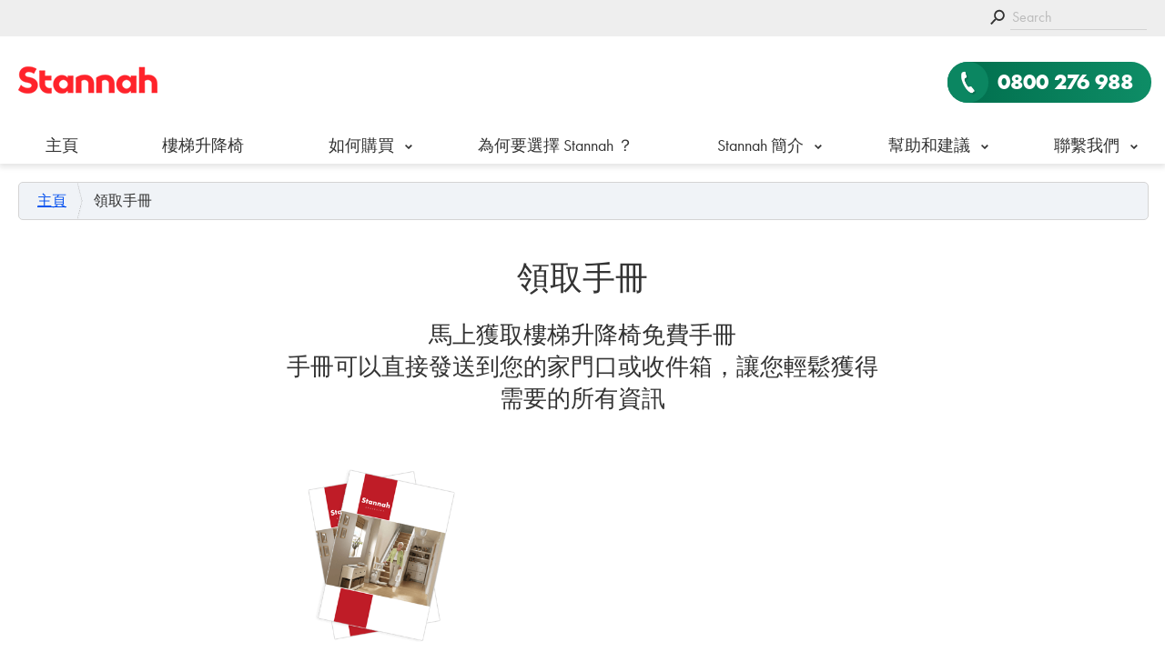

--- FILE ---
content_type: text/html; charset=UTF-8
request_url: https://www.stannah.tw/request-a-brochure/
body_size: 33250
content:
<!-- htmlmin:ignore -->
<!DOCTYPE html>
<script>window.touch = "notouch";</script><html lang="zh-TW" prefix="og: http://ogp.me/ns#" class="no-js">
	<head>
		<meta http-equiv="content-language" content="zh-TW">
				<script>
			function WebpIsSupported(callback)
			{
				// If the browser doesn't has the method createImageBitmap, you can't display webp format
				if(!window.createImageBitmap){
					callback(false);
					return;
				}

				// Base64 representation of a white point image
				var webpdata = '[data-uri]';

				// Retrieve the Image in Blob Format
				fetch(webpdata).then(function(response)
				{
					return response.blob();
				})
				.then(function(blob){
					// If the createImageBitmap method succeeds, return true, otherwise false
					createImageBitmap(blob).then(function()
					{
						callback(true);
					}, 
					function(){
						callback(false);
					});
				});
			}
			
			WebpIsSupported(function(isSupported){
				if(isSupported){
					var root = document.getElementsByTagName( 'html' )[0];
					root.setAttribute( 'class', 'webp' );
					window.webp = 1;
				}else{
					var root = document.getElementsByTagName( 'html' )[0];
					root.setAttribute( 'class', 'no-webp' );
					window.webp = 0;
				}
			});
			
			window.wsize = document.documentElement.clientWidth;
			
			function equalheight(idname, classname, difference, morethanone)
			{
				if(morethanone == false)
				{
					var all_elements = document.getElementById(idname).getElementsByClassName(classname);
					var highest = new Array();
					var howmany_elements = all_elements.length;
					for(var i = 0; i < howmany_elements; i++)
					{
						highest[i] = all_elements[i].getBoundingClientRect().height;
					}
					var the_highest = Math.max.apply(Math, highest);
				
					for(var i = 0; i < howmany_elements; i++){
						all_elements[i].style.height = "calc("+the_highest+"px "+difference+"px)";
					}
				}
			}
			
			//Swipe function
			var actual_card = [];
			function swipe_on_framework(geral_id_element)
			{
				actual_card['"'+ geral_id_element +'"'] = 1;
				var mi_to_scroll = document.getElementById(geral_id_element);
				var num_cards = mi_to_scroll.children.length;
				
				mi_to_scroll.addEventListener("touchstart", handleTouchStart, false);
				mi_to_scroll.addEventListener("touchmove", handleTouchMove, false);
				
				function getTouches(evt) 
				{
					return evt.touches ||             
					evt.originalEvent.touches;
				} 
				function handleTouchStart(evt) 
				{
					const firstTouch = getTouches(evt)[0];                                      
					xDown = firstTouch.clientX;                                      
					yDown = firstTouch.clientY;                                      
				};
				
				function handleTouchMove(evt) 
				{
					if ( ! xDown || ! yDown )
					{
						return;
					}

					var xUp = evt.touches[0].clientX;                                    
					var yUp = evt.touches[0].clientY;

					var xDiff = xDown - xUp;
					var yDiff = yDown - yUp;

					if ( Math.abs( xDiff ) > Math.abs( yDiff ) ) 
					{
						if ( xDiff > 0 ) 
						{
							if(actual_card['"'+ geral_id_element +'"'] < num_cards)
							{
								if(geral_id_element != 'gallery_to_scroll')
								{
									var button_object = document.getElementById('btn_'+geral_id_element+'_right');
									s_scroll("direito", geral_id_element, num_cards, button_object);
								}
								else{
									actual_card['"'+ geral_id_element +'"']++;
									s_click(actual_card['"'+ geral_id_element +'"'], geral_id_element);
								}
							}
						}
						else 
						{
							if(actual_card['"'+ geral_id_element +'"'] > 1)
							{
								if(geral_id_element != 'gallery_to_scroll'){
									var button_object = document.getElementById('btn_'+geral_id_element+'_left');
									s_scroll("esquerdo", geral_id_element, num_cards, button_object);
								}
								else{
									actual_card['"'+ geral_id_element +'"']--;
									s_click(actual_card['"'+ geral_id_element +'"'], geral_id_element);
								}
							}
						} 
					} 
					else 
					{
						if ( yDiff > 0 ) 
						{
									 
						} 
						else 
						{ 
									
						}                                                                 
					}
							
					xDown = null;
					yDown = null;                                             
				}
			}
		</script>
		<!-- Google Tag Manager -->
<script>(function(w,d,s,l,i){w[l]=w[l]||[];w[l].push({'gtm.start':
new Date().getTime(),event:'gtm.js'});var f=d.getElementsByTagName(s)[0],
j=d.createElement(s),dl=l!='dataLayer'?'&l='+l:'';j.async=true;j.src=
'https://www.googletagmanager.com/gtm.js?id='+i+dl;f.parentNode.insertBefore(j,f);
})(window,document,'script','dataLayer','GTM-KF42GQ2');</script>
<!-- End Google Tag Manager -->
<style>
@media only screen and (max-width: 767px) {
.box_module {margin: 0 auto;} }
#footernumbers p.bold {
word-break: keep-all;
}
	#featured_img{
		margin-bottom: 40px !important;
	}
	#featured_img .fosco{
		background: rgba(51,51,51,0) !important;
	}

</style>
<!-- htmlmin:ignore -->
		<title>領取手冊 | Stannah</title>
		<meta name="viewport" content="width=device-width">
		<link rel="dns-prefetch" href="//typekit.net">
		<meta http-equiv="Content-Type" content="text/html; charset=UTF-8" />
		<meta name="format-detection" content="telephone=no">
		<link rel="pingback" href="https://www.stannah.tw/xmlrpc.php">
		<!--Favicons-->
		<link rel="apple-touch-icon" sizes="180x180" href="/apple-touch-icon.png">
		<link rel="icon" type="image/png" sizes="32x32" href="/favicon-32x32.png">
		<link rel="icon" type="image/png" sizes="16x16" href="/favicon-16x16.png">
		<link rel="mask-icon" href="/safari-pinned-tab.svg" color="#ea282f">
		<meta name="msapplication-TileColor" content="#ffffff">
		<meta name="theme-color" content="#ffffff">
		<!-- htmlmin:ignore -->
		<style>
		<!-- htmlmin:ignore -->
			.framework{}
			
			@font-face {
				font-family:"Futuraptbook";
				src:url("https://use.typekit.net/af/9b05f3/000000000000000000013365/27/l?primer=ae178f0c364879bfc0e19ba6e16669a4d7a87548a38b9b3f0df347199fc871d4&fvd=n4&v=3") format("woff2"),
				url("https://use.typekit.net/af/9b05f3/000000000000000000013365/27/d?primer=ae178f0c364879bfc0e19ba6e16669a4d7a87548a38b9b3f0df347199fc871d4&fvd=n4&v=3") format("woff"),
				url("https://use.typekit.net/af/9b05f3/000000000000000000013365/27/a?primer=ae178f0c364879bfc0e19ba6e16669a4d7a87548a38b9b3f0df347199fc871d4&fvd=n4&v=3") format("opentype");
				font-display:fallback;
				font-style:normal;
				font-weight:400;
			}

			@font-face {
				font-family:"Futuraptbold";
				src:url("https://use.typekit.net/af/053fc9/00000000000000003b9af1e4/27/l?primer=ae178f0c364879bfc0e19ba6e16669a4d7a87548a38b9b3f0df347199fc871d4&fvd=n7&v=3") format("woff2"),
				url("https://use.typekit.net/af/053fc9/00000000000000003b9af1e4/27/d?primer=ae178f0c364879bfc0e19ba6e16669a4d7a87548a38b9b3f0df347199fc871d4&fvd=n7&v=3") format("woff"),
				url("https://use.typekit.net/af/053fc9/00000000000000003b9af1e4/27/a?primer=ae178f0c364879bfc0e19ba6e16669a4d7a87548a38b9b3f0df347199fc871d4&fvd=n7&v=3") format("opentype");font-display:fallback;
				font-style:normal;
				font-weight:700;
				font-display:fallback;
			}

			body, html{
				margin:0px;
				padding:0px;
				background:#ffffff;
				font-size: 18px;
				font-family: Futuraptbook, 'Arial', sans-serif;
				color:#333333;
			}
			
			b{
				font-family:Futuraptbold;
			}
			body .gform_wrapper .gform_body .gform_fields .gfield_error .validation_message, body .gform_wrapper .validation_error {color: red}
			.bold{
				font-family: Futuraptbold, sans-serif !important;
			}
			.book{
				font-family:Futuraptbook, sans-serif !important;
			}
			.portrait_options{display:none;}
			.landscape-options{display:block;}
			
			.contentfont-xs{line-height:1em;}
			.contentfont-s{line-height:1.2em;}
			.contentfont-m{line-height:1.4em;}
			.contentfont{line-height:1.5em;}
			.contentfont-l{line-height:1.6em;}
			.contentfont-xl{line-height:1.8em;}
			.warper, .warpercrumb{
				width:1240px;
				margin-left:auto;
				margin-right:auto;
			}
			
			#pre-menu-top{
				background:#333333;
				height:60px;
				margin:0px;
				padding:0px;
				display:none;
			}
			#pre-menu-top p{
				color:#ffffff;
				float:left;
				line-height:60px;
			}
			#pre-menu-top .btn19_white{
				color:#333333;
			}
			#pre-menu-top .btn19_blue,
			#pre-menu-top .btn19_white
			{
				line-height:40px;
			}
						.class_login{
				display: block;
				}
				.class_logout{
				display: none;
				}
								#header2022{
				width:100%;
				top: -181px;
			}
			#header2022 > .warper{
				display:flex;
				justify-content:space-between;
				height:100px;
			}
			#fixed_cta .logo img {
				width:82px;
				height:auto;
			}
			@media (min-width:768px) and(max-width:1000px){
				.fix-this-menu {
					height: 181px;
					position: fixed;
					top: 0px !important;
					background: #FFF;
					overflow-y: hidden;
					overflow-x: hidden;
					width: 100%;
					z-index: 100;
					transition: top 0.5s ease 0s;
				}
			}
			.form19 .gfield_label{
				float: left;
			}
			.mi_align {
				flex-grow: 1;
				position: relative;
			}
			.mi_align a{
				position: absolute;
				bottom: 0px;
			}
			.move-this-menu {
				top: 0px;
			}
			#preheader2022{
				width: 100%;
				background: #eee;
			}
			#preheader_right{
				display: flex;
			}
			.sticky_callback {
				padding-left: 25px;
			}
			#header2022 .warper.preheader{
				display:flex;
				justify-content:space-between;
				height: 40px;
			}
			#menu-main-menu{
				justify-content: space-between;
			}
			#header2022 .logo,
			#fixed_cta .logo {
				display:flex;
				flex-direction:row;
			}
			#header2022 .logo a,
			#fixed_cta .logo a{
				align-self: center;
    			height: fit-content;
			}
			.logo{
				align-self:center;
			}
			#menu_buy_online {
				padding-left: 20px;
				padding-right: 20px;
				width: max-content;
			}
			#search {
				width: 150px;
				height: 25px;
				position: relative;
				align-self:center;
				border-bottom: 1px solid #d4d4d4;
				margin-left: 25px;
			}
			.search-field {
				border: 0px;
				width: 100%;
				position: absolute;
				left: 0;
				height: 100%;
				background:none;
			}
			.search-field::placeholder {
				font-size: 16px;
				font-family:Futuraptbook, sans-serif;
				color: #bbb;
			}
			.search-field::-ms-input-placeholder  {
				font-size: 16px;
				font-family:Futuraptbook, sans-serif;
				color: #bbb;
			}
			.search-submit {
				position: absolute;
				left: -25px;
				top: 1px;
			}
			#search_mobile{
				display:none;
			}
			.phonebox {
				width: auto;
				height: 40px;
				background-color: #006D4C;
				align-self:center;
				position: relative;
				border: 0px;
				color: #ffffff;
				-webkit-border-top-right-radius: 5px;
				-webkit-border-bottom-right-radius: 5px;
				-moz-border-radius-topright: 5px;
				-moz-border-radius-bottomright: 5px;
				border-top-right-radius: 5px;
				border-bottom-right-radius: 5px;
			}
			.phonebox:before {
				background-position: center center;
				background-size: 90% 90%;
				background-repeat: no-repeat;
				content: " ";
				position: absolute;
				width: 40px;
				height: 40px;
				left: -41px;
				line-height: 40px;
				background-color: #006D4C;
				-webkit-border-top-left-radius: 5px;
				-webkit-border-bottom-left-radius: 5px;
				-moz-border-radius-topleft: 5px;
				-moz-border-radius-bottomleft: 5px;
				border-top-left-radius: 5px;
				border-bottom-left-radius: 5px;
				-webkit-box-shadow: 3px 3px 0px 0px rgba(0,0,0,0.10);
				-moz-box-shadow: 3px 3px 0px 0px rgba(0,0,0,0.10);
				box-shadow: 3px 3px 0px 0px rgba(0,0,0,0.10);
			}
			.webp .phonebox:before {
				background-image: url(/wp-content/themes/stannah2018/images/phone-icon.webp);
			}
			.no-webp .phonebox:before {
				background-image: url(/wp-content/themes/stannah2018/images/phone-icon.png);
			}
			.phone-number p:first-of-type{
				line-height: 40px;
			}
			#menu .warper{
				height:40px;
			}
			.qrcode{
				position:relative;
			}
			.qrcode_img{
				position: absolute;
				top: 100%;
				right: 0px;
				background: white;
				border: 1px solid #006D4C;
				width: 160px;
				height: auto;
				z-index: 1000;
				display: none;
				border-radius: 0px;
				display:none;
			}
			.qrcode_img img {
				width: 100%;
				height: auto;
			}
			.qrcode:hover > .qrcode_img
			{
				display:block;
			}
			#menu .warper .menu,
			#fixed_menu_desktop .warper .menu,
			#menu-menu-links{
				display:flex;
				list-style-type: none;
				margin:0px;
				padding:0px;
				width:100%;
			}
			#menu a, #fixed_menu_desktop a,
			#menu a:link, #fixed_menu_desktop a:link,
			#menu a:visited, #fixed_menu_desktop a:visited{
				color:#333333;
				text-decoration:none;
				line-height: 40px;
				display: block;
				padding: 0px 30px;
			}
			#sticky_telephone_button {
				margin-top: auto;
    			margin-bottom: auto;
			}
			#sticky_telephone_button a:link {
				font-family: Futuraptbold, sans-serif;
				color: #FFF !important;
			}
			#sticky_telephone_button a:hover {
				background-color: unset !important;
				text-decoration: none !important;
				color: #FFF !important;
			}
			#site-options a:link, #site-options a:visited{
				color:#333333;
				font-size: 0.9em;
				text-decoration:none;
				line-height: 40px;
				display: block;
			}
			#site-options li{
				width: max-content;
			}
			#site-options li li{
				width: 70px;
				padding: 0 10px 0 0;
			}
			#menu-menu-links a:link, #menu-menu-links a:visited {
				color: #999999;
				text-decoration:none;
				font-size: 0.9em;
				line-height: 40px;
				display: block;
				padding: 0 30px 0 0;
			}
			#menu-menu-links li:first-of-type a {
				color: #333333;
				cursor: default;
			}
			#menu a:hover,
			#fixed_menu_desktop a:hover{
			    background-color: #c92c32;
				text-decoration: underline;
				color: #ffffff; 
			}
			#menu .warper ul li,
			#fixed_menu_desktop .warper ul li{
				position:relative;
			}
			#menu .warper ul li li,
			#fixed_menu_desktop .warper ul li li{
				height:auto;
			}
			#menu .warper ul .menu-item-has-children:after,
			#fixed_menu_desktop .warper ul .menu-item-has-children:after{
				position: absolute;
				right: 10px;
				top: 7px;
			}
			.webp .menu .menu-item-has-children:after {
				content: url(/wp-content/themes/stannah2018/images/dropdownmenu.webp);
			}
			.no-webp .menu .menu-item-has-children:after {
				content: url(/wp-content/themes/stannah2018/images/dropdownmenu.png);
			}
			#menu .warper ul .sub-menu,
			#fixed_menu_desktop .warper ul .sub-menu{
				display:none;
				position: absolute;
				z-index: 100;
				width: 420px;
				height: 280px;
				background: #ffffff;
				-webkit-box-shadow: 3px 3px 0px 0px rgba(0,0,0,0.10);
				-moz-box-shadow: 3px 3px 0px 0px rgba(0,0,0,0.10);
				box-shadow: 3px 3px 0px 0px rgba(0,0,0,0.10);
				border: 1px solid #d4d4d4;
				border-top: 0px;
			}
			#menu .warper .menu li:hover > .sub-menu,
			.warper ul .sub-menu .warper .menu li:hover > .sub-menu{
				display:flex;
			}
			.hamburguer-menu,
			#menu_mobile{
				display:none;
			}
			#fixed_menu_desktop{
				height:50px;
				position:fixed;
				top:-60px;
				overflow-y:hidden;
				overflow-x:hidden;
				width:100%;
				z-index:100;
			}
			#fixed_menu_desktop .warper .menu{
				width:auto;
				height:50px;
			}
			#fixed_menu_desktop .warper .menu a{
				line-height:50px;
			}
			#fixed_menu_desktop .warper{
				display:flex;
				flex-direction: row;
				flex-wrap: wrap;
				justify-content: space-between;
			}
			#fixed_menu_desktop .phonebox{
				align-self:flex-end;
				height:50px;
				border-radius:0px;
				padding:0px 20px;
			}
			#fixed_menu_desktop .phonebox:before{
				width:50px;
				height:50px;
				left:-51px;
				border-radius:0px;
			}
			#fixed_menu_desktop .phone-number p:first-of-type{
				line-height:50px;
			}
			.column-reverse{
				flex-direction: column-reverse !important;
			}
			.btn_b{cursor:pointer;}
			#products-menu{
				display:none;
			}
			.quote_form{
				position:relative;
			}
			.ocupacional .h40{line-height:40px;}
			#chamada_form{display:none;}
			#request_call{display:none;}
			#form_quote_b{display:none;}
			/*#gform_submit_button_1{display:none;}*/
			/*#gform_submit_button_12, #gform_submit_button_6{width:100%;}*/
			.btn-redondo{
				width: 60px;
				height: 60px;
				border-radius: 50%;
				background-color: #006D4C;
				background-position: center center;
				background-repeat: no-repeat;
				background-size: 65%;
				margin: auto;
			}
			.webp .btn-redondo{background-image: url(/wp-content/themes/stannah2018/images/phone-icon.webp);}
			.no-webp .btn-redondo{background-image: url(/wp-content/themes/stannah2018/images/phone-icon.png);}
			#request_call{display:none;}
			#form_quote_b{display:none;}
			
			@media(min-width:1000px) and (max-width:1100px){
				#menu a,
				#menu a:link,
				#menu a:visited{
					padding:0px 20px;
				}
				#menu .warper ul .menu-item-has-children:after{
					right:5px;
				}
			}
			@media(min-width:1000px){
				#header2022 .logo img{
					width:153px;
					height:auto;
				}
			}
			@media(max-width:1000px){
				#sticky_logo .logo img, #header2022 .logo img {
					width:82px;
					height:auto;
				}
				#header2022{
					height:fit-content;
					background:#ffffff;
				}
				#header2022 > .warper{
					height:60px;
				}
				#menu, #menu_buy_online,
				.phonebox, #header2022 .desktop-only,
				#search{
					display:none;
				}
				#menu-menu-links{
					flex-direction: column;
					width: max-content;
				}
				#menu-menu-links li {
					position: relative;
					display: none;
					background-color: #FFF;
					border: 1px solid #d4d4d4;
					z-index: 1;
					-webkit-transition: all 0.4s ease 0s;
            		transition: all 0.4s ease 0s;
				}
				#menu-menu-links li:first-of-type {
					display: block;
					background-color: transparent;
					border: none;
				}
				#menu-menu-links li:first-of-type:after{
					content: "";
					position:absolute;
					opacity:50%;
					right:-7px;
					top:7px;
					margin:auto;
					-webkit-transition: all 0.4s ease 0s;
            		transition: all 0.4s ease 0s;
				}
				#ot-sdk-btn-floating {
					z-index: 200 !important;
				}
				.menu_mobile_opened li:first-of-type:after{
					-webkit-transform: rotateX(-0.5turn);
					transform: rotateX(-0.5turn);
					top:13px !important;
				}
				.webp #menu-menu-links li:first-of-type:after{
					content: url(/wp-content/themes/stannah2018//images/dropdownmenu.webp);
				}
				.no-webp #menu-menu-links li:first-of-type:after{
					content: url(/wp-content/themes/stannah2018//images/dropdownmenu.png);
				}
				#menu-menu-links a:link, #menu-menu-links a:visited {
					padding: 0 10px 0 0;
				}
				#search_mobile{
					display:block;
					height: 25px;
					position: relative;
					align-self: center;
					margin-left: 20px;
				}
				.search-field {
					display: none;
					max-width: calc(100% - 22px);
					position: relative;
					background: #FFF;
					height: auto;
					border-bottom: 1px solid #d4d4d4;
				}
				#pesquisamobile .search-field {
					display: block;
					max-width: calc(100% - 20px);
					height: 40px !important;
				}
				#preheader2022 .search-submit {
					position: absolute;
					right: -10px;
					left: unset;
					top: 5px;
				}
				#menu_mobile .search-submit {
					position: absolute;
					right: -10px;
					left: unset;
					top: 10px;
					filter: invert(1);
				}
				.multi-lingua, .outraslinguas {
					margin: 0 10px 0 30px !important;
				}
				.outraslinguas {
					right:-20px !important;
				}
				.hamburguer-menu{
					display:block;
					width:22px;
					height:18px;
					padding-right: 19px;
    				padding-bottom: 7px;
				}
				#menu_mobile{
					display:block;
					position:fixed;
					height: 100%;
					width:70%;
					top:0px;
					top: -100%;
					left:0px;
					border-left:1px solid #d4d4d4;
					z-index: 100;
					overflow:hidden;
				}
				#products-menu{display:none;}
				.dark_bg {
					background-color: rgba(0,0,0,.5);
					height: 10000px;
					width: 100%;
					position: absolute;
					z-index: 600;
				}
			}
			@media(max-width:767px){
				#menu_mobile{
					width:100%;
					border:0px;
				}
				#menu_button_1, #menu_button_2 {
					display: none;
				}
				#tlmfixed{
					background-color: #006D4C;
					color:#ffffff;
					height: 60px;
					display: flex;
				}
				#tlmfixed a{
					color:#ffffff;
					text-decoration: none;
					padding-left: 20px;
					align-self: center;
					display: flex;
					flex-direction: column;
				}
				#tlmfixed p.smaller{
					line-height:0.9;
				}
				a.qrcode_link {
					padding-left: 0px !important;
				}				
				#menufixed{
					height:60px;
				}
			}
					.warpercrumb{
				min-height:40px;
				line-height:40px;
			}
			#breadcrumbs a:link{
				display:block;
				float:left;
				padding:0px 20px;
				position:relative;
			}
			#breadcrumbs span span a:link{
				padding-left:0px;
			}
			#breadcrumbs span span span a:link{
				padding-left:10px;
			}
			.webp #breadcrumbs a:after{background-image: url('/wp-content/themes/stannah2018/images/arrow-right-migalhas.webp');}
			.no-webp #breadcrumbs a:after{background-image: url('/wp-content/themes/stannah2018/images/arrow-right-migalhas.png');}
			#breadcrumbs a:after{
				content:" ";
				color:#333333;
				position:absolute;
				right:0px;
				display: inline-block;
				height:40px;
				width:10px;
				background-size: 6px 40px;
				background-position: center center;
				background-repeat:no-repeat;
			}
			.breadcrumb_last{
				padding:0px 10px;
			}
			#breadcrumbs{
				width: calc(100% - 40px);
				height:40px;
				line-height:40px;
				margin-top:20px;
				border: 1px solid #d4d4d4;
				background: #f0f3f7;
				border-radius: 5px;
				border-radius: 5px;
				padding:0px 20px;
			}
			.sombra, #easymenu .menu li{
				-webkit-box-shadow: 3px 3px 0px 0px rgba(0,0,0,0.10);;
				-moz-box-shadow: 3px 3px 0px 0px rgba(0,0,0,0.10);;
				box-shadow: 3px 3px 0px 0px rgba(0,0,0,0.10);;
			}
			.sombra2{
				-webkit-box-shadow: 0px 3px 6px 1px rgba(0,0,0,0.10);;
				-moz-box-shadow: 0px 3px 6px 1px rgba(0,0,0,0.10);;
				box-shadow: 0px 3px 6px 1px rgba(0,0,0,0.10);;
			}
			.clean{
				clear:both;
			}
			.center{
				text-align:center;
			}
			.center-img{
				display:block;
				margin:0 auto;
			}
			
			#menu .warper{
				position:relative;
			}
			
			.bigger{
				font-size:1.250em;
			}
			.smaller{
				font-size:0.875em;
			}
			.circleclose{
				display:none;
				width:50px;
				height:50px;
				border-radius:50%;
				border:1px solid #333;
				text-align:center;
				font-size:20px;
				line-height:50px;
				margin:0 auto;
				margin-top:20px;
				color:#333;
			}
			.circleclose::after{
				content:'Close';
				font-size:14px;
				line-height: 14px;
				margin-top: 5px;
				display:block;
			}
			
			#fixed_cta .hamburguer-menu {
				margin-right:unset;
			}
			.traco{
				width:100%;
				height:3px;
				margin:3px 0px 0px 0px;
				background:#333333;
			}
			.hamburguer-menu .traco{
				border-radius: 3px;
			}
			.content-limit p,
			.warper-s p{
				margin:0px 0px 16px 0px;
			}
			h1, .same-as-h1{
				font-size:2.0em;
				font-family:Futuraptbold, sans-serif;
				margin:40px 0px 20px 0px;
				font-weight: normal;
			}
			
			h2, .same-as-h2{
				font-size:1.438em;
				font-family:Futuraptbook, sans-serif;
				font-weight: 100;
				margin:0px 0px 20px 0px;
			}
			h3, .same-as-h3{
				font-size:1.250em;
				font-family:Futuraptbold, sans-serif;
				font-weight: 100;
			}
			h4, .same-as-h4{
				font-size:1.125em;
				font-family:Futuraptbook, sans-serif;
				font-weight: 100;
			}
			.capital_letters, .capital-text, .capital-letters, .capitalletters{
				text-transform:uppercase;
			}
			.no_underline{
				text-decoration:none;
			}
			.do_underline{
				text-decoration:underline;
			}
			.cinzaclaro{
				color:#777777 !important;
			}
			.green-text, .green-text a{
				color:#006D4C;
			}
			.green-text-i, .green-text-i a{
				color:#006D4C !important;
			}
			
			.black-text, .black-text a{
				color:#333333;
			}
			.black-text-i, .black-text-i a{
				color:#333333 !important;
			}
			
			.white-text, .white-text a{
				color:#ffffff;
			}
			.white-text-i, .white-text-i a{
				color:#ffffff !important;
			}
			
			.blue-text, .blue-text a{
				color:#004eee;
			}
			.blue-text-i, .blue-text-i a{
				color:#004eee !important;
			}
			
			a{
				color:#004eee;
			}
			.module_a_button {
				font-family:Futuraptbold, sans-serif;
				width:auto;
				-webkit-border-radius: 50px;
				-moz-border-radius: 50px;
				border-radius: 50px;
				display: table;
				margin:0 auto;
				position: relative;
				cursor: pointer;
				color:#ffffff;
				background: linear-gradient(to left, #0E8D66 0%, #006D4C 100%);
				height:45px;
				padding:0px 20px;
				line-height:45px;
				padding-left: 55px;
				color: #fff;
				text-decoration:none;
				font-size:1em;
				z-index:1;
				-webkit-transition: all 0.4s ease 0s;
            	transition: all 0.4s ease 0s;
			}
			.module_a_button:after {
				background-color: #0B8661;
			}
			.webp .module_a_button:after {
				content:url('/wp-content/themes/stannah2018/images/arrow-branco.webp');
			}
			.module_a_button:after {
				position:absolute;
				left:0px;
				width:45px;
				height:45px;
				line-height:41px;
				text-align:center;
				-webkit-border-radius: 50px;
				-moz-border-radius: 50px;
				border-radius: 50px;
			}
			.module_a_button::before {
				position: absolute;
				border-radius: 50px;
				content: "";
				top: 0;
				right: 0;
				bottom: 0;
				left: 0;
				z-index: -1;
				transition: opacity 0.4s ease 0s;
				opacity: 0;
			}
			.module_a_button::before {
				background: #006D4C;
			}
			.module_a_button:hover::before{
				opacity: 1;
			}
			.btn22_green, .btn22_blue, .btn22_red, .btn22_white,
			.btn_icon_green, .btn_icon_blue, .btn_icon_red, .btn_icon_white, .btn19_white,
			.btn19_green, .btn19_blue, .btn19_red, .btn22_dark,
			.btn19_drop_green, .btn19_drop_blue, .btn19_drop_red, .btn19_drop_white {
				min-height:45px;
				font-family:Futuraptbold, sans-serif;
				width:auto;
				-webkit-border-radius: 50px;
				-moz-border-radius: 50px;
				border-radius: 50px;
				display: inline-flex;
				flex-direction: row;
				position: relative;
				cursor: pointer;
				background: #fff;
				-webkit-transition: all 0.4s ease 0s;
            	transition: all 0.4s ease 0s;
			}
			.btn22_faq {
				min-height: 50px;
				font-family:Futuraptbook, sans-serif;
				width:auto;
				-webkit-border-radius: 27px;
				-moz-border-radius: 27px;
				border-radius: 27px;
				display: inline-flex;
				flex-direction: row;
				position: relative;
				cursor: pointer;
				background: #fff;
				margin-top: 0px;
    			margin-bottom: 15px;
				margin-right: 15px;
				border: 1px solid #d4d4d4;
				-webkit-transition: none;
            	transition: none;
			}
			/* Menu btn_icon_ */
			#menu_right_corner .btn_icon_green,
			#menu_right_corner .btn_icon_blue,
			#menu_right_corner .btn_icon_red,
			#menu_right_corner .btn_icon_dark
			{
				border: 1px solid #d4d4d4;
			}
			#menu_right_corner .btn_icon_green.callicon a:before,
			#menu_right_corner .btn_icon_blue.callicon a:before,
			#menu_right_corner .btn_icon_red.callicon a:before,
			#menu_right_corner .btn_icon_white.callicon a:before,
			#menu_right_corner .btn19_white.callicon a:before,
			#menu_right_corner .btn19_green.callicon a:before,
			#menu_right_corner .btn19_blue.callicon a:before,
			#menu_right_corner .btn19_red.callicon a:before,
			#menu_right_corner .btn22_dark.callicon a:before {
				top: 1px;
			}
			#menu_call_back.btn_icon_green.callicon a:before,
			#menu_call_back.btn_icon_blue.callicon a:before,
			#menu_call_back.btn_icon_red.callicon a:before,
			#menu_call_back.btn_icon_white.callicon a:before,
			#menu_call_back.btn19_white.callicon a:before,
			#menu_call_back.btn19_green.callicon a:before,
			#menu_call_back.btn19_blue.callicon a:before,
			#menu_call_back.btn19_red.callicon a:before,
			#menu_call_back.btn22_dark.callicon a:before {
				top: 0px;
			}
			#sticky_telephone_button.btn_icon_green.callicon a:before,
			#sticky_telephone_button.btn_icon_blue.callicon a:before,
			#sticky_telephone_button.btn_icon_red.callicon a:before,
			#sticky_telephone_button.btn_icon_white.callicon a:before,
			#sticky_telephone_button.btn19_white.callicon a:before,
			#sticky_telephone_button.btn19_green.callicon a:before,
			#sticky_telephone_button.btn19_blue.callicon a:before,
			#sticky_telephone_button.btn19_red.callicon a:before,
			#sticky_telephone_button.btn22_dark.callicon a:before,
			#menu_telephone_button.btn_icon_green.callicon a:before,
			#menu_telephone_button.btn_icon_blue.callicon a:before,
			#menu_telephone_button.btn_icon_red.callicon a:before,
			#menu_telephone_button.btn_icon_white.callicon a:before,
			#menu_telephone_button.btn19_white.callicon a:before,
			#menu_telephone_button.btn19_green.callicon a:before,
			#menu_telephone_button.btn19_blue.callicon a:before,
			#menu_telephone_button.btn19_red.callicon a:before,
			#menu_telephone_button.btn22_dark.callicon a:before {
				top: 0px;
			}
			#menu_telephone_button.btn_icon_green.callicon,
			#menu_telephone_button.btn_icon_blue.callicon,
			#menu_telephone_button.btn_icon_red.callicon,
			#menu_telephone_button.btn_icon_white.callicon,
			#menu_telephone_button.btn19_white.callicon,
			#menu_telephone_button.btn19_green.callicon,
			#menu_telephone_button.btn19_blue.callicon,
			#menu_telephone_button.btn19_red.callicon,
			#menu_telephone_button.btn22_dark.callicon {
				margin-right: -5px;
				height: 45px;
				font-size: 12px;
				padding-right: 0px;
				padding-left: 0px;
			}
			#menu_right_corner .btn_icon_green.callicon.calltext a:before,
			#menu_right_corner .btn_icon_blue.callicon.calltext a:before,
			#menu_right_corner .btn_icon_red.callicon.calltext a:before,
			#menu_right_corner .btn_icon_white.callicon.calltext a:before,
			#menu_right_corner .btn19_white.callicon.calltext a:before,
			#menu_right_corner .btn19_green.callicon.calltext a:before,
			#menu_right_corner .btn19_blue.callicon.calltext a:before,
			#menu_right_corner .btn19_red.callicon.calltext a:before,
			#menu_right_corner .btn22_dark.callicon.calltext a:before {
				top: -6.5px;
			}
			#menu_right_corner .btn_icon_green.callicon.calltext:after,
			#menu_right_corner .btn_icon_blue.callicon.calltext:after,
			#menu_right_corner .btn_icon_red.callicon.calltext:after,
			#menu_right_corner .btn_icon_white.callicon.calltext:after,
			#menu_right_corner .btn19_white.callicon.calltext:after,
			#menu_right_corner .btn19_green.callicon.calltext:after,
			#menu_right_corner .btn19_blue.callicon.calltext:after,
			#menu_right_corner .btn19_red.callicon.calltext:after,
			#menu_right_corner .btn22_dark.callicon.calltext:after {
				left: 65px;
			}
			#menu_right_corner .btn_icon_green.callicon.calltext a,
			#menu_right_corner .btn_icon_blue.callicon.calltext a,
			#menu_right_corner .btn_icon_red.callicon.calltext a,
			#menu_right_corner .btn_icon_white.callicon.calltext a,
			#menu_right_corner .btn19_white.callicon.calltext a,
			#menu_right_corner .btn19_green.callicon.calltext a,
			#menu_right_corner .btn19_blue.callicon.calltext a,
			#menu_right_corner .btn19_red.callicon.calltext a,
			#menu_right_corner .btn22_dark.callicon.calltext a {
				padding-left: 65px;
			}
			/* End menu btn_icon */
			.btn19_drop_green, .btn19_drop_blue, .btn19_drop_red, .btn19_drop_white {
				color: #000;
			}
			.cta_super_verde .btn19_drop_white {
                padding-left: 20px !important;
                padding-right: 55px;
                text-decoration:none;
                font-size:1em;
                padding-left: 55px;
                align-self: center;
                line-height: 18px;
                height: auto;
                color: #000;
            }
            .cta_super_verde .btn19_drop_white:hover {
                color: #FFF;
            }
			.btn22_green {border: 1px solid #0B8661;}
			.btn22_blue {border: 1px solid #004EEE;}
			.btn22_red {border: 1px solid #C92C32;}
			.btn22_white {border: 1px solid #333;}
			.faq_cat_bar {
				position: relative;
				display: flex;
    			flex-direction: row;
				justify-content: start;
				margin-bottom: 25px;
				margin-top: 40px;
				flex-wrap: wrap;
			}
			.faq_plus_container {
				min-width: 50px;
				display: flex;
				flex-direction: column;
				justify-content: center;
				flex-wrap: wrap;
				align-content: start;
			}
			.webp .faq_question_plus {
				content:url('/wp-content/themes/stannah2018/images/faq_plus.webp');
			}
			.no-webp .faq_question_plus {
				content:url('/wp-content/themes/stannah2018/images/faq_plus.png');
			}
			.webp .faq_question_opened .faq_question_plus {
				content:url('/wp-content/themes/stannah2018/images/faq_minus.webp');
			}
			.no-webp .faq_question_opened .faq_question_plus {
				content:url('/wp-content/themes/stannah2018/images/faq_minus.png');
			}
			.mobile_faq_select {
				height: 50px;
				padding-left: 25px;
				padding-right: 25px;
				font-size: 23px;
				-webkit-border-radius: 27px;
				-moz-border-radius: 27px;
				border-radius: 27px;
				border: 1px solid #D4D4D4;
				background-position-x: calc(100% - 25px);
				background-position-y: calc(50% + 2px);					
				background-repeat: no-repeat;
				-webkit-appearance: none;
				-moz-appearance: none;
			}
			.webp .mobile_faq_select {
				background-image: url(/wp-content/themes/stannah2018/images/arrow-bottom.webp);
			}
			.no-webp .mobile_faq_select {
				background-image: url(/wp-content/themes/stannah2018/images/arrow-bottom.png);
			}

			.btn22_green a:link, .btn22_green a:hover, .btn22_green a:visited,
			.btn22_blue a:link, .btn22_blue a:hover, .btn22_blue a:visited,
			.btn22_red a:link, .btn22_red a:hover, .btn22_red a:visited,
			.btn22_white a:link, .btn22_white a:hover, .btn22_white a:visited,
			.btn_icon_green a:link, .btn_icon_green a:hover, .btn_icon_green a:visited,
			.btn_icon_blue a:link, .btn_icon_blue a:hover, .btn_icon_blue a:visited,
			.btn_icon_red a:link, .btn_icon_red a:hover, .btn_icon_red a:visited,
			.btn_icon_white a:link, .btn_icon_white a:hover, .btn_icon_white a:visited,
			.btn19_white a:link, .btn19_white a:hover, .btn19_white a:visited,
			.btn19_green a:link, .btn19_green a:hover, .btn19_green a:visited,
			.btn19_blue a:link, .btn19_blue a:hover, .btn19_blue a:visited,
			.btn19_red a:link, .btn19_red a:hover, .btn19_red a:visited,
			.btn22_dark a:link, .btn22_dark a:hover, .btn22_dark a:visited
			{
				padding:0px 20px;
				text-decoration:none;
				font-size:1em;
				padding-left: 55px;
				align-self: center;
				line-height: 18px;
				height: auto;
			}

			.btn22_green a:link, .btn22_green a:hover, .btn22_green a:visited,
			.btn22_blue a:link, .btn22_blue a:hover, .btn22_blue a:visited,
			.btn22_red a:link, .btn22_red a:hover, .btn22_red a:visited,
			.btn22_white a:link, .btn22_white a:hover, .btn22_white a:visited {
				padding-left: 20px;
			}
			
			.btn22_faq a:link, .btn22_faq a:hover, .btn22_faq a:visited {
				padding:0px 40px;
				text-decoration:none;
				font-size: 23px;
				align-self: center;
				line-height: 18px;
				height: auto;
			}

			.btn_icon_green a:link, .btn_icon_green a:hover, .btn_icon_green a:visited,
			.btn_icon_blue a:link, .btn_icon_blue a:hover, .btn_icon_blue a:visited,
			.btn_icon_red a:link, .btn_icon_red a:hover, .btn_icon_red a:visited,
			.btn_icon_white a:link, .btn_icon_white a:hover, .btn_icon_white a:visited,
			.btn19_white a:link, .btn19_white a:hover, .btn19_white a:visited
			{
				color: #000;
			}
			.btn19_green a:link, .btn19_green a:hover, .btn19_green a:visited,
			.btn19_blue a:link, .btn19_blue a:hover, .btn19_blue a:visited,
			.btn19_red a:link, .btn19_red a:hover, .btn19_red a:visited,
			.btn22_dark a:link, .btn22_dark a:hover, .btn22_dark a:visited
			{
				color: #FFF;
			}
			.btn19_drop_white a, .btn19_drop_blue a, .btn19_drop_red a, .btn19_drop_green a
			{
				color: #000;
				padding: 0px 20px;
				padding-right: 55px;
				text-decoration: none;
				font-size: 1em;
				align-self: center;
				line-height: 18px;
				height: auto;
			}
			.gform_button {
				height:45px;
				line-height:45px;
				padding:0px 20px;
				text-decoration:none;
				font-size:1em;
				font-family:Futuraptbold, sans-serif;
				width:auto;
				-webkit-border-radius: 50px;
				-moz-border-radius: 50px;
				border-radius: 50px;
				display: table;
				position: relative;
				cursor: pointer;
				border: none;
				color: #FFF;
				background-color: #0E8D66;
				-webkit-transition: all 0.4s ease 0s;
            	transition: all 0.4s ease 0s;
			}
			.gform_button:hover {
				background-color: #006D4C;
			}

			.button {
				background-position: center left;
				background-repeat: no-repeat;
				padding-left: 55px;
			}
			.webp .button {
				background-image: url('/wp-content/themes/stannah2018/images/gform_green.png');
			}
			.no-webp .button {
				background-image: url('/wp-content/themes/stannah2018/images/gform_green.png');
			}

			/* Custom button classes */
				.btn_icon_green.calltext a, .btn_icon_green.quotetext a, .btn_icon_green.brochuretext a, .btn_icon_green.othertext1 a, .btn_icon_green.othertext2 a,
				.btn_icon_blue.calltext a, .btn_icon_blue.quotetext a, .btn_icon_blue.brochuretext a, .btn_icon_blue.othertext1 a, .btn_icon_blue.othertext2 a,
				.btn_icon_red.calltext a, .btn_icon_red.quotetext a, .btn_icon_red.brochuretext a, .btn_icon_red.othertext1 a, .btn_icon_red.othertext2 a,
				.btn_icon_white.calltext a, .btn_icon_white.quotetext a, .btn_icon_white.brochuretext a, .btn_icon_white.othertext1 a, .btn_icon_white.othertext2 a,
				.btn19_white.calltext a, .btn19_white.quotetext a, .btn19_white.brochuretext a, .btn19_white.othertext1 a, .btn19_white.othertext2 a,
				.btn19_green.calltext a, .btn19_green.quotetext a, .btn19_green.brochuretext a, .btn19_green.othertext1 a, .btn19_green.othertext2 a,
				.btn19_blue.calltext a, .btn19_blue.quotetext a, .btn19_blue.brochuretext a, .btn19_blue.othertext1 a, .btn19_blue.othertext2 a,
				.btn19_red.calltext a, .btn19_red.quotetext a, .btn19_red.brochuretext a, .btn19_red.othertext1 a, .btn19_red.othertext2 a,
				.btn22_dark.calltext a, .btn22_dark.quotetext a, .btn22_dark.brochuretext a, .btn22_dark.othertext1 a, .btn22_dark.othertext2 a {
					position: relative;
					top: -7px;
				}
				
				.btn_icon_green.calltext:after, .btn_icon_green.quotetext:after, .btn_icon_green.brochuretext:after, .btn_icon_green.othertext1:after, .btn_icon_green.othertext2:after,
				.btn_icon_blue.calltext:after, .btn_icon_blue.quotetext:after, .btn_icon_blue.brochuretext:after, .btn_icon_blue.othertext1:after, .btn_icon_blue.othertext2:after,
				.btn_icon_red.calltext:after, .btn_icon_red.quotetext:after, .btn_icon_red.brochuretext:after, .btn_icon_red.othertext1:after, .btn_icon_red.othertext2:after,
				.btn_icon_white.calltext:after, .btn_icon_white.quotetext:after, .btn_icon_white.brochuretext:after, .btn_icon_white.othertext1:after, .btn_icon_white.othertext2:after,
				.btn19_white.calltext:after, .btn19_white.quotetext:after, .btn19_white.brochuretext:after, .btn19_white.othertext1:after, .btn19_white.othertext2:after,
				.btn19_green.calltext:after, .btn19_green.quotetext:after, .btn19_green.brochuretext:after, .btn19_green.othertext1:after, .btn19_green.othertext2:after,
				.btn19_blue.calltext:after, .btn19_blue.quotetext:after, .btn19_blue.brochuretext:after, .btn19_blue.othertext1:after, .btn19_blue.othertext2:after,
				.btn19_red.calltext:after, .btn19_red.quotetext:after, .btn19_red.brochuretext:after, .btn19_red.othertext1:after, .btn19_red.othertext2:after,
				.btn22_dark.calltext:after, .btn22_dark.quotetext:after, .btn22_dark.brochuretext:after, .btn22_dark.othertext1:after, .btn22_dark.othertext2:after {
					bottom: 4px;
					position: absolute;
					left: 55px;
					font-size: 0.75rem;
					font-family: Futuraptbook, 'Arial', sans-serif;
				}
				.btn_icon_green.calltext:after,
				.btn_icon_blue.calltext:after,
				.btn_icon_red.calltext:after,
				.btn_icon_white.calltext:after,
				.btn19_white.calltext:after,
				.btn19_green.calltext:after,
				.btn19_blue.calltext:after,
				.btn19_red.calltext:after,
				.btn22_dark.calltext:after {
					content: '';
				}
				.btn_icon_green.quotetext:after,
				.btn_icon_blue.quotetext:after,
				.btn_icon_red.quotetext:after,
				.btn_icon_white.quotetext:after,
				.btn19_white.quotetext:after,
				.btn19_green.quotetext:after,
				.btn19_blue.quotetext:after,
				.btn19_red.quotetext:after,
				.btn22_dark.quotetext:after {
					content: '';
				}
				.btn_icon_green.brochuretext:after,
				.btn_icon_blue.brochuretext:after,
				.btn_icon_red.brochuretext:after,
				.btn_icon_white.brochuretext:after,
				.btn19_white.brochuretext:after,
				.btn19_green.brochuretext:after,
				.btn19_blue.brochuretext:after,
				.btn19_red.brochuretext:after,
				.btn22_dark.brochuretext:after {
					content: '';
				}
				.btn_icon_green.othertext1:after,
				.btn_icon_blue.othertext1:after,
				.btn_icon_red.othertext1:after,
				.btn_icon_white.othertext1:after,
				.btn19_white.othertext1:after,
				.btn19_green.othertext1:after,
				.btn19_blue.othertext1:after,
				.btn19_red.othertext1:after,
				.btn22_dark.othertext1:after {
					content: '';
				}
				.btn_icon_green.othertext2:after,
				.btn_icon_blue.othertext2:after,
				.btn_icon_red.othertext2:after,
				.btn_icon_white.othertext2:after,
				.btn19_white.othertext2:after,
				.btn19_green.othertext2:after,
				.btn19_blue.othertext2:after,
				.btn19_red.othertext2:after,
				.btn22_dark.othertext2:after {
					content: '';
				}
				.btn19_green.calltext:after, .btn19_green.quotetext:after, .btn19_green.brochuretext:after, .btn19_green.othertext1:after, .btn19_green.othertext2:after,
				.btn19_blue.calltext:after, .btn19_blue.quotetext:after, .btn19_blue.brochuretext:after, .btn19_blue.othertext1:after, .btn19_blue.othertext2:after,
				.btn19_red.calltext:after, .btn19_red.quotetext:after, .btn19_red.brochuretext:after, .btn19_red.othertext1:after, .btn19_red.othertext2:after,
				.btn22_dark.calltext:after, .btn22_dark.quotetext:after, .btn22_dark.brochuretext:after, .btn22_dark.othertext1:after, .btn22_dark.othertext2:after {
					color: #FFF;
				}
			/* Custom button classes */

			.btn22_green a:link, .btn22_green a:visited, .btn22_green:hover, .btn19_drop_green:hover {
				color: #0B8661;
			}
			.btn_icon_green:hover, .btn19_drop_green:hover {
				background: #006D4C;
			}

			.btn22_blue a:link, .btn22_blue a:visited, .btn22_blue:hover, .btn19_drop_blue:hover {
				color: #004EEE;
			}
			.btn_icon_blue:hover, .btn19_drop_blue:hover {
				background: #0138CE;
			}

			.btn22_red a:link, .btn22_red a:visited, .btn22_red:hover, .btn19_drop_red:hover {
				color: #C92C32;
			}
			.btn_icon_red:hover, .btn19_drop_red:hover {
				background: #AA0006;
			}

			.btn22_white a:link, .btn22_white a:visited, .btn22_white:hover {
				color: #333;
			}
			.btn_icon_white:hover, .btn19_white:hover, .btn19_drop_white:hover {
				background: #171717;
			}
			
			.btn22_faq a:link, .btn22_faq a:visited, .btn22_faq:hover {
				color: #333;
			}
			.btn_icon_red:hover, .btn19_drop_red:hover {
				background: #DDD;
			}

			.btn22_green:hover a, .quotetext.btn22_green:hover::before, .brochuretext.btn22_green:hover::before, .othertext1.btn22_green:hover::before, .othertext2.btn22_green:hover::before,
			.btn22_blue:hover a, .quotetext.btn22_blue:hover::before, .brochuretext.btn22_blue:hover::before, .othertext1.btn22_blue:hover::before, .othertext2.btn22_blue:hover::before,
			.btn22_red:hover a, .quotetext.btn22_red:hover::before, .brochuretext.btn22_red:hover::before, .othertext1.btn22_red:hover::before, .othertext2.btn22_red:hover::before,
			.btn22_white:hover a, .quotetext.btn22_white:hover::before, .brochuretext.btn22_white:hover::before, .othertext1.btn22_white:hover::before, .othertext2.btn22_white:hover::before,
			.btn_icon_green:hover a, .calltext.btn_icon_green:hover::after, .quotetext.btn_icon_green:hover::before, .brochuretext.btn_icon_green:hover::before, .othertext1.btn_icon_green:hover::before, .othertext2.btn_icon_green:hover::before,
			.btn_icon_blue:hover a, .calltext.btn_icon_blue:hover::after, .quotetext.btn_icon_blue:hover::before, .brochuretext.btn_icon_blue:hover::before, .othertext1.btn_icon_blue:hover::before, .othertext2.btn_icon_blue:hover::before,
			.btn_icon_red:hover a, .calltext.btn_icon_red:hover::after, .quotetext.btn_icon_red:hover::before, .brochuretext.btn_icon_red:hover::before, .othertext1.btn_icon_red:hover::before, .othertext2.btn_icon_red:hover::before,
			.btn_icon_white:hover a, .calltext.btn_icon_white:hover::after, .quotetext.btn_icon_white:hover::before, .brochuretext.btn_icon_white:hover::before, .othertext1.btn_icon_white:hover::before, .othertext2.btn_icon_white:hover::before,
			.btn19_white:hover a, .calltext.btn19_white:hover::after, .quotetext.btn19_white:hover::before, .brochuretext.btn19_white:hover::before, .othertext1.btn19_white:hover::before, .othertext2.btn19_white:hover::before,
			.btn19_drop_green:hover a, .btn19_drop_blue:hover a, .btn19_drop_red:hover a, .btn19_drop_white:hover a {
				color: #FFF;
			}

			.btn_icon_green a:before, .btn19_green a:before, .btn19_drop_green:after, .btn22_green:hover {background-color: #0B8661;}
			.btn_icon_blue a:before, .btn19_blue a:before, .btn19_drop_blue:after, .btn22_blue:hover {background-color: #004EEE;}
			.btn_icon_red a:before, .btn19_red a:before, .btn19_drop_red:after, .btn22_red:hover {background-color: #C92C32;}
			.btn_icon_white a:before, .btn19_white a:before, .btn22_dark a:before, .btn19_drop_white:after, .btn22_white:hover {background-color: #333;}
			.btn19_green {
				background: #006D4C;
				background: linear-gradient(to left, #0E8D66 0%, #006D4C 100%);
				z-index:1;
			}
			.btn19_blue {
				background: #004eee;
				background: linear-gradient(to left, #004EEE 0%, #0138CE 100%);
				z-index:1;
			}
			.btn19_red {
				background: #c92c32;
				background: linear-gradient(to left, #C92C32 0%, #AA0006 100%);
				z-index:1;
			}
			.btn22_dark {
				background: #333;
				background: linear-gradient(to left, #323232 0%, #171717 100%);
				z-index:1;
			}
			.btn19_green::before, .btn19_blue::before, .btn19_red::before, .btn22_dark::before {
				position: absolute;
				border-radius: 50px;
				content: "";
				top: 0;
				right: 0;
				bottom: 0;
				left: 0;
				z-index: -1;
				transition: opacity 0.4s ease 0s;
				opacity: 0;
			}
			.btn19_green::before {
				background: #006D4C;
			}
			.btn19_blue::before {
				background: #0138CE;
			}
			.btn19_red::before {
				background: #AA0006;
			}
			.btn22_dark::before {
				background: #171717;
			}
			.btn19_green:hover::before, .btn19_blue:hover::before, .btn19_red:hover::before, .btn22_dark:hover::before{
				opacity: 1;
			}

			.webp .btn_icon_green a:before, 
			.webp .btn_icon_blue a:before,
			.webp .btn_icon_red a:before,
			.webp .btn_icon_white a:before,
			.webp .btn19_white a:before,
			.webp .btn19_green a:before,
			.webp .btn19_blue a:before,
			.webp .btn19_red a:before,
			.webp .btn22_dark a:before,
			.webp .btn_portfolio_white a:after
			{
				content:url('/wp-content/themes/stannah2018/images/arrow-branco.webp');
			}
			
			.webp .btn19_drop_green:after,
			.webp .btn19_drop_blue:after,
			.webp .btn19_drop_red:after,
			.webp .btn19_drop_white:after {
				content:url('/wp-content/themes/stannah2018/images/dropdownmenu-branco.webp');
			}
			.webp .btn19_drop_green_i:after,
			.webp .btn19_drop_blue_i:after,
			.webp .btn19_drop_red_i:after,
			.webp .btn19_drop_white_i:after {
				content:url('/wp-content/themes/stannah2018/images/dropdownmenu-branco.webp');
				transform: rotate(180deg);
			}

			.webp .btn_icon_green.callicon a:before, 
			.webp .btn_icon_blue.callicon a:before,
			.webp .btn_icon_red.callicon a:before,
			.webp .btn_icon_white.callicon a:before,
			.webp .btn19_white.callicon a:before,
			.webp .btn19_green.callicon a:before,
			.webp .btn19_blue.callicon a:before,
			.webp .btn19_red.callicon a:before,
			.webp .btn22_dark.callicon a:before
			{
				content: " ";
				background-position-x: 55%;
    			background-position-y: 55%;
				background-size: 60% 60%;
				background-repeat: no-repeat;
				background-image:url(/wp-content/themes/stannah2018/images/phone-icon.webp);
			}

			.no-webp .btn_icon_green a:before, 
			.no-webp .btn_icon_blue a:before,
			.no-webp .btn_icon_red a:before,
			.no-webp .btn_icon_white a:before,
			.no-webp .btn19_white a:before,
			.no-webp .btn19_green a:before,
			.no-webp .btn19_blue a:before,
			.no-webp .btn19_red a:before,
			.no-webp .btn22_dark a:before,
			.no-webp .btn_portfolio_white a:after
			{
				content:url('/wp-content/themes/stannah2018/images/arrow-branco.png');
			}

			.no-webp .btn19_drop_green:after,
			.no-webp .btn19_drop_blue:after,
			.no-webp .btn19_drop_red:after,
			.no-webp .btn19_drop_white:after
			{
				content:url('/wp-content/themes/stannah2018/images/dropdownmenu-branco.png');
			}

			.no-webp .btn19_drop_green_i:after,
			.no-webp .btn19_drop_blue_i:after,
			.no-webp .btn19_drop_red_i:after,
			.no-webp .btn19_drop_white_i:after {
				content:url('/wp-content/themes/stannah2018/images/dropdownmenu-branco.png');
				transform: rotate(180deg);
			}

			.no-webp .btn_icon_green.callicon a:before, 
			.no-webp .btn_icon_blue.callicon a:before,
			.no-webp .btn_icon_red.callicon a:before,
			.no-webp .btn_icon_white.callicon a:before,
			.no-webp .btn19_white.callicon a:before,
			.no-webp .btn19_green.callicon a:before,
			.no-webp .btn19_blue.callicon a:before,
			.no-webp .btn19_red.callicon a:before,
			.no-webp .btn22_dark.callicon a:before
			{
				content: " ";
				background-position-x: 55%;
    			background-position-y: 55%;
				background-size: 60% 60%;
				background-repeat: no-repeat;
				background-image:url(/wp-content/themes/stannah2018/images/phone-icon.png);
			}
			
			.btn_icon_green a:before,
			.btn_icon_blue a:before,
			.btn_icon_red a:before,
			.btn_icon_white a:before,
			.btn19_white a:before,
			.btn19_green a:before,
			.btn19_blue a:before,
			.btn19_red a:before,
			.btn22_dark a:before {
				position:absolute;
				left:0px;
				top: calc((100% - 45px)/2);
				width:45px;
				height:45px;
				line-height:41px;
				text-align:center;
				-webkit-border-radius: 50px;
				-moz-border-radius: 50px;
				border-radius: 50px;
			}

			.btn_icon_green.callicon a:before,
			.btn_icon_blue.callicon a:before,
			.btn_icon_red.callicon a:before,
			.btn_icon_white.callicon a:before,
			.btn19_white.callicon a:before,
			.btn19_green.callicon a:before,
			.btn19_blue.callicon a:before,
			.btn19_red.callicon a:before,
			.btn22_dark.callicon a:before {
				top: -6.5px;
			}

			.btn19_drop_green:after,
			.btn19_drop_blue:after,
			.btn19_drop_red:after,
			.btn19_drop_white:after
			{
				position:absolute;
				right:0px;
				width:45px;
				height:45px;
				line-height:41px;
				text-align:center;
				-webkit-border-radius: 50px;
				-moz-border-radius: 50px;
				border-radius: 50px;
			}
			.btn_icon_green a:before,
			.btn_icon_blue a:before,
			.btn_icon_red a:before,
			.btn_icon_white a:before,
			.btn19_white a:before {
				left:-1px;
				top: calc((100% - 45px)/2);
			}
			.btn19_drop_green:after,
			.btn19_drop_blue:after,
			.btn19_drop_red:after,
			.btn19_drop_white:after
			{
				right: -1px;
				top: calc((100% - 45px)/2);
			}
			.btn_icon_green.calltext a:after, .btn_icon_green.quotetext a:after, .btn_icon_green.brochuretext a:after, .btn_icon_green.othertext1 a:after, .btn_icon_green.othertext2 a:after,
			.btn_icon_blue.calltext a:after, .btn_icon_blue.quotetext a:after, .btn_icon_blue.brochuretext a:after, .btn_icon_blue.othertext1 a:after, .btn_icon_blue.othertext2 a:after,
			.btn_icon_red.calltext a:after, .btn_icon_red.quotetext a:after, .btn_icon_red.brochuretext a:after, .btn_icon_red.othertext1 a:after, .btn_icon_red.othertext2 a:after,
			.btn_icon_white.calltext a:after, .btn_icon_white.quotetext a:after, .btn_icon_white.brochuretext a:after, .btn_icon_white.othertext1 a:after, .btn_icon_white.othertext2 a:after,
			.btn19_white.calltext a:after, .btn19_white.quotetext a:after, .btn19_white.brochuretext a:after, .btn19_white.othertext1 a:after, .btn19_white.othertext2 a:after,
			.btn19_green.calltext a:after, .btn19_green.quotetext a:after, .btn19_green.brochuretext a:after, .btn19_green.othertext1 a:after, .btn19_green.othertext2 a:after,
			.btn19_blue.calltext a:after, .btn19_blue.quotetext a:after, .btn19_blue.brochuretext a:after, .btn19_blue.othertext1 a:after, .btn19_blue.othertext2 a:after,
			.btn19_red.calltext a:after, .btn19_red.quotetext a:after, .btn19_red.brochuretext a:after, .btn19_red.othertext1 a:after, .btn19_red.othertext2 a:after,
			.btn22_dark.calltext a:after, .btn22_dark.quotetext a:after, .btn22_dark.brochuretext a:after, .btn22_dark.othertext1 a:after, .btn22_dark.othertext2 a:after {
				bottom:-17px;
			}
			@media(max-width:767px){
				.btn19_green.calltext a:before, .btn19_green.quotetext a:before, .btn19_green.brochuretext a:before, .btn19_green.othertext1 a:before, .btn19_green.othertext2 a:before,
				.btn19_blue.calltext a:before, .btn19_blue.quotetext a:before, .btn19_blue.brochuretext a:before, .btn19_blue.othertext1 a:before, .btn19_blue.othertext2 a:before,
				.btn19_red.calltext a:before, .btn19_red.quotetext a:before, .btn19_red.brochuretext a:before, .btn19_red.othertext1 a:before, .btn19_red.othertext2 a:before,
				.btn22_dark.calltext a:before, .btn22_dark.quotetext a:before, .btn22_dark.brochuretext a:before, .btn22_dark.othertext1 a:before, .btn22_dark.othertext2 a:before,
				.btn_icon_green.calltext a:before, .btn_icon_green.quotetext a:before, .btn_icon_green.brochuretext a:before, .btn_icon_green.othertext1 a:before, .btn_icon_green.othertext2 a:before,
				.btn_icon_blue.calltext a:before, .btn_icon_blue.quotetext a:before, .btn_icon_blue.brochuretext a:before, .btn_icon_blue.othertext1 a:before, .btn_icon_blue.othertext2 a:before,
				.btn_icon_red.calltext a:before, .btn_icon_red.quotetext a:before, .btn_icon_red.brochuretext a:before, .btn_icon_red.othertext1 a:before, .btn_icon_red.othertext2 a:before,
				.btn_icon_white.calltext a:before, .btn_icon_white.quotetext a:before, .btn_icon_white.brochuretext a:before, .btn_icon_white.othertext1 a:before, .btn_icon_white.othertext2 a:before,
				.btn19_white.calltext a:before, .btn19_white.quotetext a:before, .btn19_white.brochuretext a:before, .btn19_white.othertext1 a:before, .btn19_white.othertext2 a:before	{
					bottom:-6px !important;
				}
				.btn_icon_green a:before,
				.btn_icon_blue a:before,
				.btn_icon_red a:before,
				.btn_icon_white a:before,
				.btn19_white a:before,
				.btn19_green a:before,
				.btn19_blue a:before,
				.btn19_red a:before,
				.btn22_dark a:before {
					left: -1px !important;
				}
			}
			@media(max-width:361px){
				.gform_button, .module_a_button,
				.btn19_drop_blue a:link, .btn19_drop_blue a:hover, .btn19_drop_blue a:visited,
				.btn19_drop_red a:link, .btn19_drop_red a:hover, .btn19_drop_red a:visited, 
				.btn19_drop_green a:link, .btn19_drop_green a:hover, .btn19_drop_green a:visited
				{
					padding:0px 10px;
				}
			}
			
			.btn19_icons a:link, .btn19_icons a:hover, .btn19_icons a:visited{
				border-radius:5px;
			}
			.btn19_icons a:after{
				display:none;
			}
			
			.pointing_left a:after{
				transform: rotate(180deg) !important;
				left: -21px !important; 
				right: auto !important;
			}
			.pointing_left{
				border-top-left-radius: 0px !important;
				border-bottom-left-radius: 0px !important;
				border-top-right-radius: 5px !important;
				border-bottom-right-radius: 5px !important;
			}
			.webp .form19 .gform_previous_button{
				background-image:url('/wp-content/themes/stannah2018/images/btn19-arrow-inputs-left.webp');			}
			.no-webp .form19 .gform_previous_button{
				background-image:url('/wp-content/themes/stannah2018/images/btn19-arrow-inputs-left.png');			}
			.form19 .gform_previous_button{
				background-position: center left;
				background-repeat: no-repeat;
				padding-right: 0px;
				padding-left:40px;
			}
			.gfield_visibility_hidden{
				display:none;
			}
			.form19 ul{
				list-style-type: none;
				padding-left:0px;
			}
			.form19 label, .form19 textarea{
				border-radius:5px;
			}
			.form19 li label{
				margin-bottom:5px;
				display: block;
			}
			.form19 li li label{
				margin-bottom:0px;
			}
			.form19 .gfield_label{
				font-family:Futuraptbook, sans-serif;
			}
			.form19 .ginput_container_text input,
			.form19 .ginput_container_phone input,
			.form19 .ginput_container_email input,
			.form19 .ginput_container_number input,
			.form19 .ginput_container_select select{
				height:38px;
				line-height:38px;
				border:1px solid #d4d4d4;
				width:calc(100% - 20px);
				padding:0px;
				padding-left:20px;
				margin-bottom:20px;
				background:#ffffff;
			}
			.form19 .ginput_container_checkbox{
				margin-top:10px;
			}
			.form19 .gfield_checkbox{
				width:100%;
				height:auto;
			}
			.display-this-block{display:block !important;}
			.display-this-none{display:none;}
			.h0{height:0px;}
			.h20{height:20px;}
			.h40{height:40px;}
			.h60{height:60px;}
			.h80{height:80px;}
			.h100{height:100px;}
			.h100p{height:100%; width:auto;}
			.w100p{width:100%; height:auto;}
			.mobile100100{width:100%;}
			.converttomobile .left-50,
			.converttomobile .left-70,
			.converttomobile .left-30
			{
				width:100% !important;
				padding-left:0px;
				padding-right:0px;
				margin-left:0px;
				margin-right:0px;
				text-align:left;
				float:none;
			}
			
			.form19 .gfield_checkbox input{
				width:20px;
			}
			.form19 .gfield_checkbox label{
				width:calc(100% - 40px);
			}
			.form19 .ginput_container_checkbox input,
			.form19 .ginput_container_checkbox label{
				float:left;
			}
			.form19 .ginput_container_checkbox input{
				margin-right:10px;
			}
			.form19 ul li{
				clear:both;
			}
			.form19 ul li li{
				clear:unset;
			}
			.form19 .ginput_container_select select{
				padding-right:20px;
				width:100%;
			}
			.form19 .gfield_radio{
				height:40px;
			}
			.form19 .gfield_radio li{
				float:left;
				margin:0 10px 20px 0;
				width:auto;
				height:40px;
				position:relative;
			}
			.form19 .gfield_radio label, .form19 .gfield_radio input {
				display:block;
				position:absolute;
				top:0px;
				left:0px;
				right:0px;
				bottom:0px;
				margin:auto;
				text-align:center;
				line-height:40px;
			}
			.form19 .gfield_radio input[type="radio"] {
				opacity:0.01;
				z-index:100;
			}
			.form19 .gfield_radio input[type="radio"]:checked + label, Checked + label {
				border:1px solid #006D4C;
			}
			.form19 .gfield_radio label {
				border:1px solid #d4d4d4; 
				cursor:pointer;
				z-index:90;
				background:#ffffff;
				position:unset;
				padding:0px 20px;
			}
			.form19 .gfield_radio label:hover {
				border:1px solid #006D4C;
			}
			.form19 textarea{
				border: 1px solid #d4d4d4;
				display: block;
				padding:20px;
				width:calc(100% - 42px);
			}
			.form19 ::placeholder { 
				color: #333333;
				opacity: 0.6;
			}

			.form19 :-ms-input-placeholder {
				color: #333333;
				opacity: 0.6;
			}

			.form19 ::-ms-input-placeholder { 
				color: #333333;
				opacity: 0.6;
			}
			
			.form19 .gf_progressbar_percentage{
				background:#006D4C;
				color:#ffffff;
			}
			.form19 .gf_progressbar{
				background: #F0F3F7;
				border: 1px solid #d4d4d4;
			}
			.form19 .gform_page_footer{
				clear: both;
				position: relative;
				width: 100%;
				height: 40px;
			}
			.form19 .gform_next_button,
			.form19 .gform_previous_button{
				height:40px;
				border:0px;
				color:white;
				background-color:#006D4C;
				position: absolute;
				right: 0px;
				cursor:pointer;
			}
			.form19 .gform_previous_button{
				border-radius:0px 5px 5px 0px !important;
				left: 0px !important;
				padding-right: 20px;
			}
			.form19 .form19 .gform_next_button{
				padding-left: 20px;
			}
			.form19 .gdpr_20{
				height:20px;
			}
			.form19 .gdpr{
				height:40px;
			}
			.form19 .gdpr_60{
				height:60px;
			}
			.form19 .gdpr_100{
				height:100px;
			}
			.form19 .gform_footer{
				clear:both;
				margin-top:40px;
			}
			article p{
				line-height:1.7;
			}
			.call_button a{
				text-decoration: none !important;
			}
			.content-limit,
			.warper-s{
				margin-left:auto;
				margin-right:auto;
				width:650px;
				height:100%;
			}
			.warper-m{
				width: 794px;
				margin-left:auto;
				margin-right:auto;
			}
			.content-less-limit,
			.warper-l{
				margin-left:auto;
				margin-right:auto;
				width:850px;
				height:100%;
			}
			.warper-xl{
				margin-left:auto;
				margin-right:auto;
				width:1000px;
			}
			.warper-xxl{
				margin-left:auto;
				margin-right:auto;
				width:1100px;
			}
			.right_absolute{
				position:absolute;
				right:20px;
				bottom:20px;
			}
			hr{
				display: block;
				height: 1px;
				border: 0;
				border-top: 1px solid #d4d4d4;
				margin:0;
				padding:0;
			}
			.grey-back{
				background:#F0F3F7 !important;
			}
			.darkgrey-back{
				background:#333333;
			}
			.grey-border{
				border: 1px solid #d4d4d4 !important;
			}
			.grey-border-bottom{
				border-bottom: 1px solid #d4d4d4 !important;
			}
			.white-border{
				border: 1px solid #ffffff !important;
			}
			.white-back{
				background:#ffffff !important;
			}
			.blue-back{background:#004eee !important;}
			.green-back{background:#006D4C !important;}
			.blue-border{border:1px solid #004eee !important;}
			.green-border{border:1px solid #006D4C !important;}
			.red-back{background:#c92c32 !important;}
			.red-border{border:1px solid #c92c32 !important;}
			
			.green-back2, .green-back-g{
				background: #006D4C;
				background: -moz-linear-gradient(115deg, rgba(2,88,82,1) 0%, rgba(0,109,76,1) 100%);
				background: -webkit-linear-gradient(115deg, rgba(2,88,82,1) 0%, rgba(0,109,76,1) 100%);
				background: linear-gradient(115deg, rgba(2,88,82,1) 0%, rgba(0,109,76,1) 100%);
				filter: progid:DXImageTransform.Microsoft.gradient(startColorstr="#025852",endColorstr="#006d4c",GradientType=1);
			}
			.blue-back-g{
				background: #004eee;
				background: -moz-linear-gradient(115deg, rgba(0,78,238,1) 0%, rgba(25,182,237,1) 100%);
				background: -webkit-linear-gradient(115deg, rgba(0,78,238,1) 0%, rgba(25,182,237,1) 100%);
				background: linear-gradient(115deg, rgba(0,78,238,1) 0%, rgba(25,182,237,1) 100%);
				filter: progid:DXImageTransform.Microsoft.gradient(startColorstr="#004eee",endColorstr="#19b6ed",GradientType=1);
			}
			.blue-back-g-i{
				background: #004eee;
				background: -moz-linear-gradient(115deg, rgba(25,182,237,1) 0%, rgba(0,78,238,1) 100%);
				background: -webkit-linear-gradient(115deg, rgba(25,182,237,1) 0%, rgba(0,78,238,1) 100%);
				background: linear-gradient(115deg, rgba(25,182,237,1) 0%, rgba(0,78,238,1) 100%);
				filter: progid:DXImageTransform.Microsoft.gradient(startColorstr="#19b6ed",endColorstr="#004eee",GradientType=1);
			}
			
			.red-back-g {
				background: #c92c32;
				background: -moz-linear-gradient(90deg, rgba(201,44,50,1) 0%, rgba(255,25,27,1) 100%);
				background: -webkit-linear-gradient(90deg, rgba(201,44,50,1) 0%, rgba(255,25,27,1) 100%);
				background: linear-gradient(90deg, rgba(201,44,50,1) 0%, rgba(255,25,27,1) 100%);
				filter: progid:DXImageTransform.Microsoft.gradient(startColorstr="#c92c32",endColorstr="#ff191b",GradientType=1);
			}
			#call_free_btn{
				width: calc(100% - 20px);
				height: 90px;
				border: 1px solid #fff;
			}
			#call_free_btn .call_free_mobile_text{
				margin:0px;
				color:#333333;
				float:left;
				width: calc(100% - 130px);
				padding:20px;
				font-size:1.125em;
			}
			.webp .call-phone-icon{background: url(/wp-content/themes/stannah2018/images/phone-icon.webp) no-repeat;}
			.no-webp .call-phone-icon{background: url(/wp-content/themes/stannah2018/images/phone-icon.png) no-repeat;}
			.call-phone-icon{
				width:50px;
				height:50px;
				margin:0 auto;
				margin-top:13px;
			}
			.call_button{
				background:#006D4C;
				width:90px;
				height:90px;
				float:right;
				color:#ffffff;
				text-align:center;
				-webkit-appearance: none;
				-moz-appearance: none;
				
				-webkit-border-radius: 5px;
				-webkit-border-top-left-radius: 0px;
				-webkit-border-bottom-left-radius: 0px;
				-moz-border-radius: 5px;
				-moz-border-radius-topleft: 0px;
				-moz-border-radius-bottomleft: 0px;
				border-radius: 5px;
				border-top-left-radius: 0px;
				border-bottom-left-radius: 0px;
			}
			.faq_button{
				background:#006D4C;
				width:90px;
				height:45px;
				color:#ffffff;
				text-align:center;
				-webkit-appearance: none;
				-moz-appearance: none;
				-webkit-border-radius: 5px;
				-webkit-border-top-left-radius: 0px;
				-webkit-border-bottom-left-radius: 0px;
				-moz-border-radius: 5px;
				-moz-border-radius-topleft: 0px;
				-moz-border-radius-bottomleft: 0px;
				border-radius: 5px;
				border-top-left-radius: 0px;
				border-bottom-left-radius: 0px;
			}
			.france_faq_button{
				line-height: 45px;
				height: 45px;
				padding: 0 25px;
				font-weight: 1000 !important;
				text-decoration: none !important;
				margin-right: 10px;
    			margin-bottom: 10px;
				font-family: "futura-bold", Helvetica, arial, nimbussansl, liberationsans, freesans, clean, sans-serif !important;
				text-transform: uppercase;
				letter-spacing: 0.075em;
				color: #fff !important;
				background: #78b020;
				font-size: 12px;
			}
			
			.mt-0{margin-top:0px;}
			.mt-0-m2{margin-top:0px;}
			.mt-0-m4{margin-top:0px;}
			.mt-1{margin-top:10px;}
			.mt-2{margin-top:20px;}
			.mt-4{margin-top:40px !important;}
			.mt-6{margin-top:60px;}
			.mt-8{margin-top:80px;}
			.mt-100{margin-top:100px;}
			.mb-0{margin-bottom:0px;}
			.mb-0-m2{margin-bottom:0px;}
			.mb-0-m2{margin-bottom:0px;}
			.mb-1{margin-bottom:10px;}
			.mb-2{margin-bottom:20px;}
			.mb-2-m0{margin-bottom:20px;}
			.mb-4{margin-bottom:40px !important;}
			.mb-4-m0{margin-bottom:40px;}
			.mb-6{margin-bottom:60px;}
			.mb-100{margin-bottom:100px;}
			
			.pg-4{padding:40px;}
			.pg-4-m2{padding:40px;}
			.pg-4-m0{padding:40px;}
			.pg-2{padding:20px;}
			.pg-2-m0{padding:20px;}
			
			.pt-0{padding-top:0px;}
			.pt-1{padding-top:10px;}
			.pt-2{padding-top:20px;}
			.pt-4{padding-top:40px;}
			.pt-6{padding-top:60px;}
			.pt-100{padding-top:100px;}
			.pt-160{padding-top:160px;}
			.pb-6{padding-bottom:60px;}
			.pb-4{padding-bottom:40px;}
			.pb-2{padding-bottom:20px;}
			.pb-1{padding-bottom:10px;}
			.pb-0{padding-bottom:0px;}
			.pl-0{padding-left:0px;}
			.pl-1{padding-left:10px;}
			.pl-2{padding-left:20px;}
			.pl-2-m0{padding-left:20px;}
			.pl-4{padding-left:40px;}
			.pl-4-m0{padding-left:40px;}
			.pl-6{padding-left:60px;}
			.pr-0{padding-right:0px;}
			.pr-1{padding-right:10px;}
			.pr-2{padding-right:20px;}
			.pr-2-m0{padding-right:20px;}
			.pr-4{padding-right:40px;}
			.pr-4-m0{padding-right:40px;}
			.pr-6{padding-right:60px;}
			.mr-100{margin-right:100px;}
			.ml-1-m0, .ml-1-t0{margin-left:10px;}
			.ml-2{margin-left:20px;}
			.ml-2-m0, .ml-2-t0{margin-left:20px;}
			.ml-4{margin-left:40px;}
			.ml-4-m0, .ml-4-t0, .ml-4-t2{margin-left:40px;}
			.ml-6{margin-left:60px;}
			.ml-100{margin-left:100px;}
			.mr-1-m0, .mr-1-t0{margin-right:10px;}
			.mr-2{margin-right:20px;}
			.mr-2-m0, .mr-2-t0{margin-right:20px;}
			.mr-4{margin-right:40px;}
			.mr-4-m0, .mr-4-t0{margin-right:40px;}
			.mr-6{margin-right:60px;}
			.mr-100{margin-right:100px;}
			.outside-box-2{margin-left:-20%;}
			.outside-box-15{margin-left:-15%;}
			.cat-brodhure-mobile{position:relative;}
			.outside_box_brochure{
				position: absolute;
				right: -5px;
				top: -5px;
			}
			@media(min-width:901px) and (max-width:1100px){
				.mr-4-l0,.mr-2-l0, .mr-1-l0
				{margin-right:0px;}
				.ml-4-l0,.ml-2-l0, .ml-1-l0
				{margin-left:0px;}
				.mb-4-l0, .mb-2-l0{
					margin-bottom:0px;
				}
				
				.mb-0-l2{margin-bottom:20px;}
				.mb-0-l4{margin-bottom:40px;}
				.mt-0-l2{margin-top:20px;}
				.mt-0-l4{margin-top:40px;}
			}
			@media(min-width:768px) and (max-width:900px){
				.mr-4-t0,.mr-2-t0, .mr-1-t0,
				.mr-4-l0,.mr-2-l0, .mr-1-l0
				{margin-right:0px;}
				.ml-4-t0,.ml-2-t0, .ml-1-t0,
				.ml-4-l0,.ml-2-l0, .ml-1-l0
				{margin-left:0px;}
				.ml-4-t2{margin-left:20px;}
				.mb-4-t0, .mb-2-t0,
				.mb-4-l0, .mb-2-l0{
					margin-bottom:0px;
				}
				
				.mb-0-l2, .mb-0-t2{margin-bottom:20px;}
				.mb-0-l4, .mb-0-t4{margin-bottom:40px;}
				.mt-0-l2, .mt-0-t2{margin-top:20px;}
				.mt-0-l4, .mt-0-t4{margin-top:40px;}
			}
			@media(max-width:767px){
				.mr-4-m0,.mr-2-m0, .mr-1-m0, 
				.mr-4-t0,.mr-2-t0, .mr-1-t0,
				.mr-4-l0,.mr-2-l0, .mr-1-l0
				{margin-right:0px;}
				
				.ml-4-m0,.ml-2-m0, .ml-1-m0, 
				.ml-4-t0,.ml-2-t0, .ml-1-t0,
				.ml-4-l0,.ml-2-l0, .ml-1-l0,
				.ml-4-t2
				{margin-left:0px;}
				
				.pr-2-m0, .pr-4-m0{
					padding-right:0px;
				}
				
				.ml-0-l2{margin-left:20px;}
				
				.pl-2-m0, .pl-4-m0{
					padding-left:0px;
				}
				.mb-4-m0, .mb-2-m0,
				.mb-4-t0, .mb-2-t0,
				.mb-4-l0, .mb-2-l0{
					margin-bottom:0px;
				}
				.mb-0-m2, .mb-0-t2, .mb-0-l2{margin-bottom:20px;}
				.mb-0-m4, .mb-0-t4, .mb-0-l4{margin-bottom:40px;}
				.mt-0-m2, .mt-0-t2, .mt-0-l2{margin-top:20px;}
				.mt-0-m4, .mt-0-t4, .mt-0-l4{margin-top:40px;}
				
				
				.pg-4-m2{padding:20px;}
				.pg-4-m0{padding:0px;}
				.pg-2-m0{padding:0px;}
			}
			
			.flex-this-row-li,
			.flex-this-row-ti,
			.flex-this-row-mi,
			.flex-this-row
			{display:flex;flex-direction: row;}
			
			.flex-this-column-li, 
			.flex-this-column-ti,
			.flex-this-column-mi,
			.flex-this-column
			{display:flex;flex-direction: column;}
			
			.flex-grow-0{flex-grow:0;}
			.flex-grow-1{flex-grow:1;}
			.flex-grow-2{flex-grow:2;}
			.flex-grow-3{flex-grow:3;}
			.flex-shrink-0{flex-shrink:0;}
			.flex-shrink-1{flex-shrink:1;}
			.flex-shrink-2{flex-shrink:2;}
			.flex-shrink-3{flex-shrink:3;}
			.flex-this-end{align-self:flex-end;}
			.flex-this-center{align-self:center;}
			.flex-this-top{align-self:flex-start;}
			
			.flex-wrap-li,
			.flex-wrap-ti,
			.flex-wrap-mi, 
			.flex-wrap
			{flex-wrap:wrap;}
			
			.flex-nowrap-li,
			.flex-nowrap-ti,
			.flex-nowrap-mi, 
			.flex-nowrap
			{flex-wrap:nowrap;}
			
			.flex-justify-center{justify-content: center;}
			.flex-justify-evenly{justify-content: space-evenly;}
			.flex-justify-around{justify-content: space-around;}
			.flex-justify-between{justify-content: space-between;}
			.flex-justify-end{justify-content: flex-end;}
			
			.row-reverse{flex-direction: row-reverse;}
			.column-reverse{flex-direction: column-reverse;}
			
			.width-30-p40-m20{flex-basis:calc(30% - 92px);}
			.width-33-p40-m20{flex-basis:calc(33% - 92px);}
			.width-50-p40-m20{flex-basis:calc(50% - 92px);}
			.width-70-p40-m20{flex-basis:calc(70% - 92px);}
			
			.width-30-less-40{flex-basis:calc(38% - 40px);}
			.width-33-less-40{flex-basis:calc(33% - 40px);}
			.width-50-less-40{flex-basis:calc(50% - 40px);}
			.width-70-less-40{flex-basis:calc(62% - 40px);}
			
			.width-30-less-20{flex-basis:calc(38% - 20px);}
			.width-33-less-20{flex-basis:calc(33% - 20px);}
			.width-50-less-20{flex-basis:calc(50% - 20px);}
			.width-70-less-20{flex-basis:calc(62% - 20px);}
			
			.width-20{flex-basis:20%;}
			.width-25{flex-basis:25%;}
			.width-30{flex-basis:38%;}
			.width-33{flex-basis:33%;}
			.width-50{flex-basis:50%;}
			.width-70{flex-basis:62%;}
			.width-100{flex-basis:100%;}
			
			.max-w-20{max-width:20%;}
			.max-w-25{max-width:25%;}
			.max-w-30{max-width:38%;}
			.max-w-33{max-width:33%;}
			.max-w-50{max-width:50%;}
			.max-w-70{max-width:62%;}
			.max-w-100{max-width:100%;}
			
			.overflow-this{overflow:hidden;}
			@media (min-width:901px) and (max-width:1100px){
				.flex-this-row-li{display:flex;flex-direction: column;}
				.flex-this-column-li{display:flex;flex-direction: row;}
				
				.flex-wrap-li{flex-wrap:nowrap;}
				.flex-nowrap-li{flex-wrap:wrap;}
				
				.row-reverse-l{flex-direction: row-reverse;}
				.column-reverse-l{flex-direction: column-reverse;}
				.max-w-100-l{max-width:100%;}
			}
			@media (min-width:768px) and (max-width:900px){
				.flex-this-row-li, .flex-this-row-ti {display:flex;flex-direction: column;}
				.flex-this-column-li, .flex-this-column-ti{display:flex;flex-direction: row;}
				
				.flex-wrap-ti{flex-wrap:nowrap;}
				.flex-nowrap-ti{flex-wrap:wrap;}
				
				.row-reverse-l, .row-reverse-t{flex-direction: row-reverse;}
				.column-reverse-l, .column-reverse-t{flex-direction: column-reverse;}
				.max-w-100-l, .max-w-100-t{max-width:100%;}
			}
			@media (max-width:767px){
				.flex-this-row-li, .flex-this-row-ti , .flex-this-row-mi{display:flex;flex-direction: column;}
				.flex-this-column-li, .flex-this-column-ti, .flex-this-column-mi{display:flex;flex-direction: row;}
				
				.flex-wrap-mi{flex-wrap:nowrap;}
				.flex-nowrap-mi{flex-wrap:wrap;}
				
				.row-reverse-l, .row-reverse-t, .row-reverse-m{flex-direction: row-reverse;}
				.column-reverse-l, .column-reverse-t, .column-reverse-m{flex-direction: column-reverse;}
				
				.width-30, .width-33, .width-50,.width-70,
				.width-70-less-20, .width-50-less-20, .width-33-less-20, .width-30-less-20,
				.width-30-less-40, .width-33-less-40, .width-50-less-40, .width-70-less-40,
				.width-30-p40-m20, .width-33-p40-m20, .width-50-p40-m20, .width-70-p40-m20{
					flex-basis:100% !important;
				}
				
				.max-w-100-l, .max-w-100-t, 
				.max-w-20, .max-w-25, .max-w-30,
				.max-w-33, .max-w-50, .max-w-70{
					max-width:100% !important;
				}
			}
			.round-this-5-o{border-radius:5px; overflow:hidden;}
			.round-this-10-o{border-radius:10px; overflow:hidden;}
			.round-this-100-o{border-radius:50%; overflow:hidden;}
			.round-this-5{border-radius:5px;}
			.round-this-10{border-radius:10px;}
			.round-this-100{border-radius:50%;}
			
			.motion-to-all{
				-webkit-transition: all 0.5s cubic-bezier(0.9, 0.02, 0.23, 1.01);
				transition: all 0.5s cubic-bezier(0.9, 0.02, 0.23, 1.01);
			}
			.left-50{
				float:left;
				width:50%;
			}
			.left-30{
				float:left;
				width:38%;
			}
			.left-70{
				float:left;
				width:62%;
			}
			.left-25{
				float:left;
				width:calc(25% - 15px);
				margin-right:20px;
			}
			.right-60 {
				float: right;
				width: 60%;
			}
			.aux-relative{
				position:relative;
				height:100%;
				width:100%;
			}
			.aux-relative2{
				position:relative;
			}
			.aux-float{
				float:left;
			}
			.gform_hidden{
				display:none !important;
			}
			.multi-lingua, .outraslinguas{
				margin:0 10px 0 40px;
				padding-left: 0px;
				list-style-type: none;
				position:relative;
			}
			.multi-lingua:after{
				content: "";
				position:absolute;
				right:-12px;
				top:-2px;
				bottom:0;
				margin:auto;
				height: 24px;
			}
			.webp .multi-lingua:after{
				content: url(/wp-content/themes/stannah2018//images/dropdownmenu.webp);
			}
			.no-webp .multi-lingua:after{
				content: url(/wp-content/themes/stannah2018//images/dropdownmenu.png);
			}
			.multi-lingua span {
				padding-left: 30px;
			}
			.outraslinguas{
				margin:0;
				display:none;
				flex-direction:column;
				background:#ffffff;
				border-top:0px;
				position:absolute;
				right:-10px;
				top:100%;
				z-index:10;
			}
			.outraslinguas span {
				float: right;
				padding: 0;
			}
			.multi-lingua li:hover > .outraslinguas{
				display:flex;
			}
			.outraslinguas li{
				background:#ffffff;
				border:1px solid #d4d4d4;
				padding: 0 10px 0 40px;
			}
			
			.white-button{
				width: 100%;
				color:#006D4C;
				background-color:#ffffff;
				cursor:pointer;
				font-family:Futuraptbold, sans-serif;
				text-decoration:none;
				height:40px;
				line-height:40px;
				position:relative;
				display:block;
				text-align:center;
			}
					
			#products-menu{
				width:fit-content;
				width: -webkit-fit-content;
				width: -moz-fit-content;
				position:absolute;
				left:0;
				right:0;
				margin:auto;
				top:-40px;
			}
			#products-menu ul{
				list-style-type: none;
				padding:0px;
				margin:0px;
				width:auto;
				height:100px;
				background:#ffffff;
				border:1px solid #d4d4d4;
				display:flex;
				flex-direction: row;
				flex-wrap: nowrap;
				justify-content:center;
			}
			#products-menu ul li{
				padding:0px 40px;
				height:100%;
				display: flex;
				justify-content: center;
				flex-direction: column;
			}
			#products-menu ul li:hover{
				background:#F0F3F7;
			}
			#products-menu ul .mobile-only{
				display:none;
			}
			.webp #products-menu ul li a::before{content:url(/wp-content/themes/stannah2018/images/stairlifts.webp) !important;}
			.webp #gama-menu ul li a::before{content:url(/wp-content/themes/stannah2018/images/stairlifts.webp) !important;}
			.no-webp #products-menu ul li a::before{content:url(/wp-content/themes/stannah2018/images/stairlifts.png) !important;}
			.no-webp #gama-menu ul li a::before{content:url(/wp-content/themes/stannah2018/images/stairlifts.png) !important;}
			#products-menu ul li a{position:relative;}
			#gama-menu ul li a{position:relative;}
			
			#products-menu ul li a::before,
			#gama-menu ul li a::before{
				width: 25px;
				height: 25px;
				position:absolute;
				left:-30px;
			}
			.no-webp #products-menu ul .homelifts-icon a::before{content:url(/wp-content/themes/stannah2018/images/homelifts.png) !important;}
			.no-webp #gama-menu ul .homelifts-icon a::before{content:url(/wp-content/themes/stannah2018/images/homelifts.png) !important;}
			.no-webp #products-menu ul .platforms-icon a::before{content:url(/wp-content/themes/stannah2018/images/platforms.png) !important;}
			.no-webp #gama-menu ul .platforms-icon a::before{content:url(/wp-content/themes/stannah2018/images/platforms.png) !important;}
			.no-webp #products-menu ul .platforms-vertical-icon a::before{content:url(/wp-content/themes/stannah2018/images/platformas-vertical.png) !important;}
			.no-webp #gama-menu ul .platforms-vertical-icon a::before{content:url(/wp-content/themes/stannah2018/images/platformas-vertical.png) !important;}
			.no-webp #products-menu ul .bath-icon a::before{content:url(/wp-content/themes/stannah2018/images/bath.png) !important;}
			.no-webp #gama-menu ul .bath-icon a::before{content:url(/wp-content/themes/stannah2018/images/bath.png) !important;}
			.no-webp #products-menu ul .bathlift-icon a::before{content:url(/wp-content/themes/stannah2018/images/bathlift-icon.png) !important;}
			.no-webp #gama-menu ul .bathlift-icon a::before{content:url(/wp-content/themes/stannah2018/images/bathlift-icon.png) !important;}
			.no-webp #products-menu ul .quote-white-icon a::before{content:url(/wp-content/themes/stannah2018/images/quote-white.png) !important;}
			.no-webp #gama-menu ul .quote-white-icon a::before{content:url(/wp-content/themes/stannah2018/images/quote-white.png) !important;}
			
			.webp #products-menu ul .homelifts-icon a::before{content:url(/wp-content/themes/stannah2018/images/homelifts.webp) !important;}
			.webp #gama-menu ul .homelifts-icon a::before{content:url(/wp-content/themes/stannah2018/images/homelifts.webp) !important;}
			
			.webp #products-menu ul .platforms-icon a::before{content:url(/wp-content/themes/stannah2018/images/platforms.webp) !important;}
			.webp #gama-menu ul .platforms-icon a::before{content:url(/wp-content/themes/stannah2018/images/platforms.webp) !important;}
			
			.webp #products-menu ul .platforms-vertical-icon a::before{content:url(/wp-content/themes/stannah2018/images/platformas-vertical.webp) !important;}
			.webp ##gama-menu ul .platforms-vertical-icon a::before{content:url(/wp-content/themes/stannah2018/images/platformas-vertical.webp) !important;}
			
			.webp #products-menu ul .bath-icon a::before{content:url(/wp-content/themes/stannah2018/images/bath.webp) !important;}
			.webp #gama-menu ul .bath-icon a::before{content:url(/wp-content/themes/stannah2018/images/bath.webp) !important;}
			
			.webp #products-menu ul .bathlift-icon a::before{content:url(/wp-content/themes/stannah2018/images/bathlift-icon.webp) !important;}
			.webp #gama-menu ul .bathlift-icon a::before{content:url(/wp-content/themes/stannah2018/images/bathlift-icon.webp) !important;}
			
			.webp #products-menu ul .quote-white-icon a::before{content:url(/wp-content/themes/stannah2018/images/quote-white.webp) !important;}
			.webp #gama-menu ul .quote-white-icon a::before{content:url(/wp-content/themes/stannah2018/images/quote-white.webp) !important;}
			
			#products-menu ul li a:link, #products-menu ul li a:visited{
				color:#333333;
				text-decoration:none;
				display:block;
			}
		
			.mobile-only{
				display:none;
			}
			#custom_site{
                display:none;
            }
			#branco{
				display: none;
			}
			#decrease{
				display: none;
			}
			
			.gdpr, .gdpr li{
				border:0px !important;
			}
			
			#customize .gdpr input{
				height:auto;
				width:auto;
				padding:0px;
				margin:5px 10px 0px 0px;
			}
			
			.cta_super_verde{
				border:1px solid #d4d4d4;
				padding:40px;
				color:#ffffff;
				background:#006D4C;
				bottom:0px;
				width: calc(100% - 80px);
				-webkit-border-top-left-radius: 5px;
				-webkit-border-top-right-radius: 5px;
				-moz-border-radius-topleft: 5px;
				-moz-border-radius-topright: 5px;
				border-top-left-radius: 5px;
				border-top-right-radius: 5px;
			}
			.cta_super_verde .call-center{
				position:absolute;
				bottom: -40px;
				right: -50px;
				z-index:0;
			}
			body .cta_super_verde .gform_wrapper .validation_error{
				color: #fe0;
			}
			.cta_super_verde .left-50{
				width:calc(50% + 100px);
			}
			.cta_super_verde .left-50 > *{
				width:calc(50% + 40px);
			}
			.cta_super_verde .btn19_drop_white{
				width:auto;
				z-index:1;
				line-height: 45px;
			}
			.widgetbalao{
				position:relative;
				width:100%;
				height:auto;
			}
			.balao{
				border:1px solid #d4d4d4;
				padding:20px;
			}
			.balaoimg{
				border:1px solid #d4d4d4;
				border-radius:50%;
				-webkit-border-radius: 50%;
				-moz-border-radius: 50%;
				position:absolute;
				top:0px;
				right:0px;
			}
			.form-escondido{
				display:none;
				position:absolute;

				left:-40px;
				width: calc(100% + 80px);
				height:auto;
			}
			#formcall ul{
				list-style-type: none;
				padding:0px;
				margin:0px;
			}
			#formcall [type="checkbox"]{
				padding-left: 0px;
				margin-left: 0px;
				line-height: unset;
				height: auto;
				width: auto;
			}
			#formcall .gfield_checkbox{
				padding-left:0px;
			}
			#formcall .button {
				background-image: url('/wp-content/themes/stannah2018/images/gform_black.png');
			}
			#formcall .gform_button {
				margin-top: 20px;
				min-height:45px;
				font-family:Futuraptbold, sans-serif;
				width:auto;
				-webkit-border-radius: 50px;
				-moz-border-radius: 50px;
				border-radius: 50px;
				display: inline-flex;
				flex-direction: row;
				position: relative;
				cursor: pointer;
				background-color: #fff;
				padding:0px 20px;
				text-decoration:none;
				font-size:1em;
				padding-left: 55px;
				align-self: center;
				line-height: 18px;
				height: auto;
				color: #000;
				-webkit-transition: all 0.4s ease 0s;
            	transition: all 0.4s ease 0s;
			}
			#formcall .webp .gform_button::before
			{
				content:url('/wp-content/themes/stannah2018/images/arrow-branco.webp');
			}
			#formcall .gform_button:hover {
				background-color: #000;
				color: #FFF
			}
			
			.formon{
				display: block;
				border: 1px solid #d4d4d4;
				border-top: 0px;
				height: auto;
				width: calc(100% - 2px) !important;
				padding:40px;
				margin-left: 0px;
				top: calc(100% + 41px);
				background: #006D4C;
				z-index:200;
				-webkit-border-bottom-right-radius: 5px;
				-webkit-border-bottom-left-radius: 5px;
				-moz-border-radius-bottomright: 5px;
				-moz-border-radius-bottomleft: 5px;
				border-bottom-right-radius: 5px;
				border-bottom-left-radius: 5px;
			}
			#caracteristicas_content.image_background{
				background-image: url(/wp-content/themes/stannah2018/images/fundo_cimento_specs-1.jpg);
			}

			#click_to_call{
				position: fixed;
  				right: 0;				
				z-index: 1001;
			}
			#click_to_call > .flex-this-column-mi{
				min-width: 60px;
				max-width: 80px;
				align-items: center;
				text-align: center;
				border: 1px solid #ffffff !important;
				-webkit-box-shadow: 1px 1px 1px 1px rgb(0 0 0 / 10%);
				-moz-box-shadow: 1px 1px 1px 1px rgb(0 0 0 / 10%);
				box-shadow: 1px 1px 1px 1px rgb(0 0 0 / 10%);
			}
			#click_to_call img{
				width: 40px;
				height: auto;
				padding-top: 20px;
				padding-bottom: 10px;
			}
			#click_to_call p{
				font-size: 14px;
				color: #ffffff;
				overflow-wrap: anywhere;
				margin-bottom: 5px;
    			margin-top: 0px;
			}
			.ctc_white_bar {
				margin-bottom: 5px;
				width: 100%;
				border-bottom: 1px solid white;
			}
			.ctc_invert {
				filter: invert(1);
			}
			.hide_ctcform {
				visibility: hidden;
				opacity: 0;
			}
			#ctc_form {
				position: fixed;
				z-index: 1002;
				top: 0;
				left: 0;
				height: 100%;
				width: 100%;
				background-color: rgba(0,0,0,.5);
				display: flex;
				justify-content: center;
				align-items: center;
			}
			.ctc_window {
				position: relative;
				background-color: white;
				padding: 40px;
				height: fit-content;
				width: fit-content;
				overflow: auto;
			}
			#inside_ctc_window {
				padding-top: 30px;
			}
			#inside_ctc_window .gform_heading span {
				display: none;
			}
			#inside_ctc_window .gform_body.gform_body ul {
				list-style: none
			}
			#inside_ctc_window .gfield_required.gfield_required_asterisk {
				display: none;
			}
			.close_text {
				padding: 10px;
				position: absolute;
				right: 40px;
				top: 40px;
				text-decoration: none;
				color: #333;
				opacity: 0.8;
			}
			.close_text.lower_close{
				top: 60px;
			}

						
			@media (min-width:768px) and (max-width:900px){
				.portrait_options{display:block;}
				.landscape-options{display:none;}
				
				.warper, .warpercrumb, .warper-s, .warper-m, .warper-l, .warper-xl, .warper-xxl{
					width:calc(100% - 40px);
					margin-left:20px;
					margin-right:20px;
				}
				
				#stairlift .cta_super_verde{
					position: unset;
				}
				.cta_super_verde .btn19_drop_white {
					padding-right: 0px !important;
					width: 90% !important;
				}
				.callcenter_img{
					display:none;
				}
			}
						@media (min-width:1080px) and (max-width:1300px){
				.portrait_options{display:none;}
				.landscape-options{display:block;}
			}
			@media (min-width:767px) and (max-width:1300px){
				.warper, .warpercrumb, .warper-s, .warper-m, .warper-l, .warper-xl, .warper-xxl{
					width:calc(100% - 40px);
					margin-left:20px;
					margin-right:20px;
				}
				#caracteristicas_content.image_background{
					background-size: auto 100%;
				}
				.content-limit{
					width:100%;
				}
				.formon{
					padding:20px;
					top: calc(100% + 21px);
				}
				.form-escondido{
					left:-20px;
				}
				#post .content-limit, #post .warper-s{
					width: calc(100% - 60px);
					padding: 0px 40px 0px 20px;
				}
				
				#stairlift .cta_super_verde{
					position: unset;
				}
				#fixed_menu_desktop{
					display:none;
				}
				#quotefixed {
					display: none;
				}
				#sticky_logo {
					opacity: 1 !important;
				}
			}
			@media (min-width:901px) and (max-width:1080px){
				.portrait_options{display:block;}
				.landscape-options{display:none;}
				
				#formcall input[type="submit"]{
					margin-left: -20px;
					width: calc(100% + 40px);
				}
				#product_content .left-70{
					width:100%;
					float:none;
				}
			}
						@media (max-width:767px) {
				.portrait_options{display:block;}
				.landscape-options{display:none;}
				body{overflow-x:hidden;}
				body,
				html,
				.content-limit,
				.content-less-limit,
				.left-50,
				.right-50,
				.right-60,
				.left-70{
					width: 100%;
					float:none;
				}
				.cta_fixed{
					float:left;
					width:68%;
				}
				.btn22_green, .btn22_blue, .btn22_red, .btn22_white, .btn22_faq,
				.btn_icon_green, .btn_icon_blue, .btn_icon_red, .btn_icon_white, .btn19_white,
				.btn19_green , .btn19_blue , .btn19_red , .btn22_dark ,
				.btn19_drop_green,
				.gform_button, .module_a_button,
				.btn19_drop_blue,
				.btn19_drop_red,
				.btn19_drop_white{
					display:inline-flex !important;
				}
				.faq_plus_container {
					align-content: center;
				}
				.menu_fixed, .fright{
					float:right;
				}
				.qrcode{
					width: 56px;
					float: right;
					position: unset;
					height: 56px;
					-webkit-box-shadow: none;
					-moz-box-shadow: none;
					box-shadow: none;
					margin-left: 20px;
					margin-right: -20px;
					border-radius: 0px;
					border: 0px;
				}
				.qrcode:hover > .qrcode_img{
					display:none;
				}
				.botoes_cta_right{
					display:none;
				}
				.callcenter_img{
					display:none;
				}
				.quote-fixed{
					z-index: 100;
					width: fit-content;
					padding-left: 15px;
					padding-right: 15px;
					font-family: Futuraptbold, sans-serif;
					background: #004eee;
					color: #ffffff;
					position: absolute;
					right: 100%;
					font-size: 16px;
					border-radius: 50px;
					height: 45px;
					margin-top: 7px;
				}
				#quotefixed a{
					color:white;
					text-decoration:none;
				}
				#quotefixed a p.bigger {
					margin-top: 4px !important;
				}
				.phone-with-quote{
					width:50%;
				}
				.left-30{
					width:53%;
				}
				.warper, .warper-s, .warper-m, .warper-l, .warper-xl, .warper-xxl{
					width:auto;
					margin-left:20px;
					margin-right:20px;
				}
				.warpercrumb{
					height:40px;
					line-height:40px;
					background:#F0F3F7;
					border-bottom:1px solid #d4d4d4;
					overflow:scroll;
					width:auto;
					padding-left:20px;
					padding-right:20px;
				}
				#breadcrumbs{
					margin-top:0px;
					border:0px;
					padding:0px;
					width: max-content;
				}	
				.phonebox,
				.only-desktop,
				.desktop-only,
				.cta_super_verde,
				#fixed_menu_desktop{
					display:none;
				}
				.circleclose,
				.hamburguer-menu,
				.mobile-only{
					display:block;
				}
				.hamburguer-menu {
					padding-top: 6px;
					padding-bottom: 0px;
				}
				#header2022 #menu_right_corner {
					display:none;
				}
				#menu{
					background:#ffffff;
					border-bottom:1px solid #d4d4d4;
					height:56px;
				}
												.logo{
					width:143px;
					height:calc(56px - 20px);
				}
				.logo img{
					width:82px;
					height:auto;
				}
				.outside-box-2,
				.outside-box-15{
					margin:auto;
				}
				
				.aux-relative-content{
					width:max-content;
				}
				#caracteristicas_content.image_background{
					background-image: url(/wp-content/themes/stannah2018/images/fundo_cimento_specs_mobile-1.jpg);
					background-size: auto 100%;
					padding: 40px 0px;
				}
				.phone-number{padding: 12px 0px 0px 20px !important;}

				#click_to_call{
					position: fixed;
					width: calc(100vw - 40px);
					margin-bottom: 20px;
					bottom: 0;
					top : auto !important;
					right: auto;
					z-index: 1001;
				}
				#click_to_call > .flex-this-column-mi{
					max-width: 100%;
					border: 1px solid #ffffff !important;
					-webkit-box-shadow: 1px 1px 1px 1px rgb(0 0 0 / 10%);
    				-moz-box-shadow: 1px 1px 1px 1px rgb(0 0 0 / 10%);
					box-shadow: 1px 1px 1px 1px rgb(0 0 0 / 10%);
				}
				#click_to_call img{
					width: 40px;
					height: auto;
					padding-top: 10px;
					padding-right: 20px;
					padding-bottom: 10px;
					padding-left: 20px;
				}
				.ctc_window {
					padding: 20px;
					overflow: auto;
				}
				.ctc_white_bar {
					border: none;
					width: unset;
					margin-right: 5px;
				}
				.block_scrolling {
					position: fixed !important;
				}
				.close_text {
					padding: 5px;
					right: 20px;
					top: 20px;
				}
				.close_text.lower_close{
					top: 70px;
				}
				input {
					font-size: 16px !important;
				}
				
			}
			@media(max-width:330px)
			{
				.phone-number{padding: 12px 0px 0px 20px !important;}
				body #fixed_cta .phonebox:before{display:none}
				#fixed_cta .cta_fixed{width:100%;}
				#menufixed{position: absolute;right: 0;height: 60px;width: 60px;background: white;}
				.hamburguer-menu{padding:15px 20px 25px 20px !important;}
			}
			@media (min-width:1301px) {
				#fixed_cta{
					top: -70px;
					display: none;
				}
			}
			@media (max-width:1300px) {
				#fixed_cta{
					position: fixed;
					top: -70px;
					z-index: 80;
					width:100%;
					background: #ffffff;
					height:60px;
					display:block;
				}
				#fixed_cta .phone-icon{
					top:5px;
				}
				body #fixed_cta .phonebox:before{
					display:none
				}
			}
			.left-50{
		float:left;
		width:50%;
	}
	
	.gform_body textarea{
		padding:13px 5% 0px 5%;
		height:87px;
		margin: 0px;
		border: 0px;
		width:90%;
	}
	
	.gform_fields .no-field-textarea{
		border:1px solid #d4d4d4;
		height:100px;
		padding:0px;
	}
	
	
	.stannah-checkbox{
		height: 125px;
	}
	.stannah-checkbox ul li{
		float:left;
		width:50%;
	}
	.ginput_container_checkbox{
		margin-top:16px;
	}
	input[type="checkbox"]{
		margin:2px 10px 0px 0px;
	}
	

@media (min-width:770px) and (max-width:1300px){
	.outside-box-15{margin-left:0px;}
	.left-50 {width: 32%;}
	.left-50 img{width:calc(100% - 20px); height:auto;}
	.content-limit{width:650px;}
}
#input_1_6 .gchoice_1_6_1{width:100%;}
#field_1_6{height:auto;}
#field_1_6.no-field{
border: 0px;
}	<!-- htmlmin:ignore --></style>
	<meta name='robots' content='index, follow, max-image-preview:large, max-snippet:-1, max-video-preview:-1' />
	<style>img:is([sizes="auto" i], [sizes^="auto," i]) { contain-intrinsic-size: 3000px 1500px }</style>
	
	<!-- This site is optimized with the Yoast SEO plugin v26.0 - https://yoast.com/wordpress/plugins/seo/ -->
	<meta name="description" content="我們將郵寄免費手冊給您，幫助您詳細瞭解我們的樓梯升降椅以做出明智的決定。" />
	<link rel="canonical" href="https://www.stannah.tw/request-a-brochure/" />
	<meta property="og:locale" content="en_GB" />
	<meta property="og:type" content="article" />
	<meta property="og:title" content="領取手冊 | Stannah" />
	<meta property="og:description" content="我們將郵寄免費手冊給您，幫助您詳細瞭解我們的樓梯升降椅以做出明智的決定。" />
	<meta property="og:url" content="https://www.stannah.tw/request-a-brochure/" />
	<meta property="og:site_name" content="Stannah Taiwan" />
	<meta property="article:modified_time" content="2025-02-05T09:37:29+00:00" />
	<meta name="twitter:card" content="summary_large_image" />
	<meta name="twitter:label1" content="Estimated reading time" />
	<meta name="twitter:data1" content="1 minute" />
	<!-- / Yoast SEO plugin. -->


<style id='wp-emoji-styles-inline-css' type='text/css'>

	img.wp-smiley, img.emoji {
		display: inline !important;
		border: none !important;
		box-shadow: none !important;
		height: 1em !important;
		width: 1em !important;
		margin: 0 0.07em !important;
		vertical-align: -0.1em !important;
		background: none !important;
		padding: 0 !important;
	}
</style>
<style id='classic-theme-styles-inline-css' type='text/css'>
/*! This file is auto-generated */
.wp-block-button__link{color:#fff;background-color:#32373c;border-radius:9999px;box-shadow:none;text-decoration:none;padding:calc(.667em + 2px) calc(1.333em + 2px);font-size:1.125em}.wp-block-file__button{background:#32373c;color:#fff;text-decoration:none}
</style>
<style id='global-styles-inline-css' type='text/css'>
:root{--wp--preset--aspect-ratio--square: 1;--wp--preset--aspect-ratio--4-3: 4/3;--wp--preset--aspect-ratio--3-4: 3/4;--wp--preset--aspect-ratio--3-2: 3/2;--wp--preset--aspect-ratio--2-3: 2/3;--wp--preset--aspect-ratio--16-9: 16/9;--wp--preset--aspect-ratio--9-16: 9/16;--wp--preset--color--black: #000000;--wp--preset--color--cyan-bluish-gray: #abb8c3;--wp--preset--color--white: #ffffff;--wp--preset--color--pale-pink: #f78da7;--wp--preset--color--vivid-red: #cf2e2e;--wp--preset--color--luminous-vivid-orange: #ff6900;--wp--preset--color--luminous-vivid-amber: #fcb900;--wp--preset--color--light-green-cyan: #7bdcb5;--wp--preset--color--vivid-green-cyan: #00d084;--wp--preset--color--pale-cyan-blue: #8ed1fc;--wp--preset--color--vivid-cyan-blue: #0693e3;--wp--preset--color--vivid-purple: #9b51e0;--wp--preset--gradient--vivid-cyan-blue-to-vivid-purple: linear-gradient(135deg,rgba(6,147,227,1) 0%,rgb(155,81,224) 100%);--wp--preset--gradient--light-green-cyan-to-vivid-green-cyan: linear-gradient(135deg,rgb(122,220,180) 0%,rgb(0,208,130) 100%);--wp--preset--gradient--luminous-vivid-amber-to-luminous-vivid-orange: linear-gradient(135deg,rgba(252,185,0,1) 0%,rgba(255,105,0,1) 100%);--wp--preset--gradient--luminous-vivid-orange-to-vivid-red: linear-gradient(135deg,rgba(255,105,0,1) 0%,rgb(207,46,46) 100%);--wp--preset--gradient--very-light-gray-to-cyan-bluish-gray: linear-gradient(135deg,rgb(238,238,238) 0%,rgb(169,184,195) 100%);--wp--preset--gradient--cool-to-warm-spectrum: linear-gradient(135deg,rgb(74,234,220) 0%,rgb(151,120,209) 20%,rgb(207,42,186) 40%,rgb(238,44,130) 60%,rgb(251,105,98) 80%,rgb(254,248,76) 100%);--wp--preset--gradient--blush-light-purple: linear-gradient(135deg,rgb(255,206,236) 0%,rgb(152,150,240) 100%);--wp--preset--gradient--blush-bordeaux: linear-gradient(135deg,rgb(254,205,165) 0%,rgb(254,45,45) 50%,rgb(107,0,62) 100%);--wp--preset--gradient--luminous-dusk: linear-gradient(135deg,rgb(255,203,112) 0%,rgb(199,81,192) 50%,rgb(65,88,208) 100%);--wp--preset--gradient--pale-ocean: linear-gradient(135deg,rgb(255,245,203) 0%,rgb(182,227,212) 50%,rgb(51,167,181) 100%);--wp--preset--gradient--electric-grass: linear-gradient(135deg,rgb(202,248,128) 0%,rgb(113,206,126) 100%);--wp--preset--gradient--midnight: linear-gradient(135deg,rgb(2,3,129) 0%,rgb(40,116,252) 100%);--wp--preset--font-size--small: 13px;--wp--preset--font-size--medium: 20px;--wp--preset--font-size--large: 36px;--wp--preset--font-size--x-large: 42px;--wp--preset--spacing--20: 0.44rem;--wp--preset--spacing--30: 0.67rem;--wp--preset--spacing--40: 1rem;--wp--preset--spacing--50: 1.5rem;--wp--preset--spacing--60: 2.25rem;--wp--preset--spacing--70: 3.38rem;--wp--preset--spacing--80: 5.06rem;--wp--preset--shadow--natural: 6px 6px 9px rgba(0, 0, 0, 0.2);--wp--preset--shadow--deep: 12px 12px 50px rgba(0, 0, 0, 0.4);--wp--preset--shadow--sharp: 6px 6px 0px rgba(0, 0, 0, 0.2);--wp--preset--shadow--outlined: 6px 6px 0px -3px rgba(255, 255, 255, 1), 6px 6px rgba(0, 0, 0, 1);--wp--preset--shadow--crisp: 6px 6px 0px rgba(0, 0, 0, 1);}:where(.is-layout-flex){gap: 0.5em;}:where(.is-layout-grid){gap: 0.5em;}body .is-layout-flex{display: flex;}.is-layout-flex{flex-wrap: wrap;align-items: center;}.is-layout-flex > :is(*, div){margin: 0;}body .is-layout-grid{display: grid;}.is-layout-grid > :is(*, div){margin: 0;}:where(.wp-block-columns.is-layout-flex){gap: 2em;}:where(.wp-block-columns.is-layout-grid){gap: 2em;}:where(.wp-block-post-template.is-layout-flex){gap: 1.25em;}:where(.wp-block-post-template.is-layout-grid){gap: 1.25em;}.has-black-color{color: var(--wp--preset--color--black) !important;}.has-cyan-bluish-gray-color{color: var(--wp--preset--color--cyan-bluish-gray) !important;}.has-white-color{color: var(--wp--preset--color--white) !important;}.has-pale-pink-color{color: var(--wp--preset--color--pale-pink) !important;}.has-vivid-red-color{color: var(--wp--preset--color--vivid-red) !important;}.has-luminous-vivid-orange-color{color: var(--wp--preset--color--luminous-vivid-orange) !important;}.has-luminous-vivid-amber-color{color: var(--wp--preset--color--luminous-vivid-amber) !important;}.has-light-green-cyan-color{color: var(--wp--preset--color--light-green-cyan) !important;}.has-vivid-green-cyan-color{color: var(--wp--preset--color--vivid-green-cyan) !important;}.has-pale-cyan-blue-color{color: var(--wp--preset--color--pale-cyan-blue) !important;}.has-vivid-cyan-blue-color{color: var(--wp--preset--color--vivid-cyan-blue) !important;}.has-vivid-purple-color{color: var(--wp--preset--color--vivid-purple) !important;}.has-black-background-color{background-color: var(--wp--preset--color--black) !important;}.has-cyan-bluish-gray-background-color{background-color: var(--wp--preset--color--cyan-bluish-gray) !important;}.has-white-background-color{background-color: var(--wp--preset--color--white) !important;}.has-pale-pink-background-color{background-color: var(--wp--preset--color--pale-pink) !important;}.has-vivid-red-background-color{background-color: var(--wp--preset--color--vivid-red) !important;}.has-luminous-vivid-orange-background-color{background-color: var(--wp--preset--color--luminous-vivid-orange) !important;}.has-luminous-vivid-amber-background-color{background-color: var(--wp--preset--color--luminous-vivid-amber) !important;}.has-light-green-cyan-background-color{background-color: var(--wp--preset--color--light-green-cyan) !important;}.has-vivid-green-cyan-background-color{background-color: var(--wp--preset--color--vivid-green-cyan) !important;}.has-pale-cyan-blue-background-color{background-color: var(--wp--preset--color--pale-cyan-blue) !important;}.has-vivid-cyan-blue-background-color{background-color: var(--wp--preset--color--vivid-cyan-blue) !important;}.has-vivid-purple-background-color{background-color: var(--wp--preset--color--vivid-purple) !important;}.has-black-border-color{border-color: var(--wp--preset--color--black) !important;}.has-cyan-bluish-gray-border-color{border-color: var(--wp--preset--color--cyan-bluish-gray) !important;}.has-white-border-color{border-color: var(--wp--preset--color--white) !important;}.has-pale-pink-border-color{border-color: var(--wp--preset--color--pale-pink) !important;}.has-vivid-red-border-color{border-color: var(--wp--preset--color--vivid-red) !important;}.has-luminous-vivid-orange-border-color{border-color: var(--wp--preset--color--luminous-vivid-orange) !important;}.has-luminous-vivid-amber-border-color{border-color: var(--wp--preset--color--luminous-vivid-amber) !important;}.has-light-green-cyan-border-color{border-color: var(--wp--preset--color--light-green-cyan) !important;}.has-vivid-green-cyan-border-color{border-color: var(--wp--preset--color--vivid-green-cyan) !important;}.has-pale-cyan-blue-border-color{border-color: var(--wp--preset--color--pale-cyan-blue) !important;}.has-vivid-cyan-blue-border-color{border-color: var(--wp--preset--color--vivid-cyan-blue) !important;}.has-vivid-purple-border-color{border-color: var(--wp--preset--color--vivid-purple) !important;}.has-vivid-cyan-blue-to-vivid-purple-gradient-background{background: var(--wp--preset--gradient--vivid-cyan-blue-to-vivid-purple) !important;}.has-light-green-cyan-to-vivid-green-cyan-gradient-background{background: var(--wp--preset--gradient--light-green-cyan-to-vivid-green-cyan) !important;}.has-luminous-vivid-amber-to-luminous-vivid-orange-gradient-background{background: var(--wp--preset--gradient--luminous-vivid-amber-to-luminous-vivid-orange) !important;}.has-luminous-vivid-orange-to-vivid-red-gradient-background{background: var(--wp--preset--gradient--luminous-vivid-orange-to-vivid-red) !important;}.has-very-light-gray-to-cyan-bluish-gray-gradient-background{background: var(--wp--preset--gradient--very-light-gray-to-cyan-bluish-gray) !important;}.has-cool-to-warm-spectrum-gradient-background{background: var(--wp--preset--gradient--cool-to-warm-spectrum) !important;}.has-blush-light-purple-gradient-background{background: var(--wp--preset--gradient--blush-light-purple) !important;}.has-blush-bordeaux-gradient-background{background: var(--wp--preset--gradient--blush-bordeaux) !important;}.has-luminous-dusk-gradient-background{background: var(--wp--preset--gradient--luminous-dusk) !important;}.has-pale-ocean-gradient-background{background: var(--wp--preset--gradient--pale-ocean) !important;}.has-electric-grass-gradient-background{background: var(--wp--preset--gradient--electric-grass) !important;}.has-midnight-gradient-background{background: var(--wp--preset--gradient--midnight) !important;}.has-small-font-size{font-size: var(--wp--preset--font-size--small) !important;}.has-medium-font-size{font-size: var(--wp--preset--font-size--medium) !important;}.has-large-font-size{font-size: var(--wp--preset--font-size--large) !important;}.has-x-large-font-size{font-size: var(--wp--preset--font-size--x-large) !important;}
:where(.wp-block-post-template.is-layout-flex){gap: 1.25em;}:where(.wp-block-post-template.is-layout-grid){gap: 1.25em;}
:where(.wp-block-columns.is-layout-flex){gap: 2em;}:where(.wp-block-columns.is-layout-grid){gap: 2em;}
:root :where(.wp-block-pullquote){font-size: 1.5em;line-height: 1.6;}
</style>
<link rel="https://api.w.org/" href="https://www.stannah.tw/wp-json/" /><link rel="alternate" title="JSON" type="application/json" href="https://www.stannah.tw/wp-json/wp/v2/pages/1233" /><link rel="EditURI" type="application/rsd+xml" title="RSD" href="https://www.stannah.tw/xmlrpc.php?rsd" />
<link rel="alternate" title="oEmbed (JSON)" type="application/json+oembed" href="https://www.stannah.tw/wp-json/oembed/1.0/embed?url=https%3A%2F%2Fwww.stannah.tw%2Frequest-a-brochure%2F" />
<link rel="alternate" title="oEmbed (XML)" type="text/xml+oembed" href="https://www.stannah.tw/wp-json/oembed/1.0/embed?url=https%3A%2F%2Fwww.stannah.tw%2Frequest-a-brochure%2F&#038;format=xml" />
		<style type="text/css" id="wp-custom-css">
			li#field_1_5 {
    height: auto !important;
	  border: 0px solid;
}

#post-brochure li#field_5_5 {
	  height: auto !important;
	  border: 0px solid !important;
}

textarea#input_1_5 {
    border: 1px solid #d4d4d4;
}

#post-brochure {
    border: 0px solid !important;
}

#post-brochure .gform_body input[type="text"] {
    height: 38px !important;
    line-height: 38px;
    border: 1px solid #d4d4d4 !important;
}
#post-brochure .gfield {
    height: auto !important;
}

#post-brochure .gform_body textarea {
border: 1px solid #d4d4d4 !important;
}

li#field_5_2 {
    margin-top: 70px !important;
}

#post-brochure img {
    right: -84px !important;
}		</style>
		</head>
<body><!-- htmlmin:ignore -->
<!-- Google Tag Manager (noscript) -->
<noscript><iframe src="https://www.googletagmanager.com/ns.html?id=GTM-KF42GQ2"
height="0" width="0" style="display:none;visibility:hidden"></iframe></noscript>
<!-- End Google Tag Manager (noscript) -->
<script type="application/ld+json">
 {
  "@context": "http://schema.org",
  "@type": "GeneralContractor",
  "additionalType": ["http://www.productontology.org/id/Stairlift"], 
  "name": "Stannah",
  "address": {
    "@type": "PostalAddress",
	"streetAddress": "40360台中市西區英才路530號16樓之1",
    "addressLocality": " 神岡區",
    "postalCode": "40360"    
  },
  "telephone": "0800 276 988",
  "url": "https://www.stannah.tw",
  "email":"taiwan@stannah.ch",
  "image":"https://www.stannah.tw/wp-content/themes/stannah2018/images/stannah.png",
  "logo": "https://www.stannah.tw/wp-content/themes/stannah2018/images/stannah.png",
  "openingHours": ["Mo-Fr 08:00-18:00"],
  "hasMap": "https://www.google.com/maps/place/Herag+AG/@46.8446367,6.8551628,17z/data=!3m1!4b1!4m5!3m4!1s0x0:0x89529b8b266d9595!8m2!3d46.8446367!4d6.8551628",
  "geo": {
    "@type": "GeoCoordinates",
    "latitude": "24.239084993199565",
    "longitude": "120.68399655743144"
  },
  "sameAs": [
   "https://www.facebook.com/%E8%8F%AF%E8%B2%BFStannah%E5%BA%A7%E6%A4%85%E9%9B%BB%E6%A2%AF-339038156124546/"
]
}
</script>
<header id="header2022" class="sombra2">
		<div id="preheader2022">
		<div class="warper preheader">
			<div id="grey_bar" class="flex-this-row w100p flex-justify-between">
				<style>
						#grey_bar {
							justify-content: flex-end !important;
						}
					</style>
				
				<div id="preheader_right">
															<div id="search" class="flex-shrink-1"><form role="search" method="get" action="https://www.stannah.tw/">
    <label>
        <input type="search" class="search-field"
            placeholder="Search"
            value="" name="s" />
            
    </label>
    <input type="image" alt="Pesquisar" class="search-submit"
        src="/wp-content/themes/stannah2018/images/search_black.png" />
</form>					</div>
					<div id="search_mobile" class="flex-shrink-1"><form role="search" method="get" action="https://www.stannah.tw/">
    <label>
        <input type="search" class="search-field"
            placeholder="Search"
            value="" name="s" />
            
    </label>
    <input type="image" alt="Pesquisar" class="search-submit"
        src="/wp-content/themes/stannah2018/images/search_black.png" />
</form>					</div>
									</div>
				
			</div>
		</div>
	</div>
	<div class="warper">
		<div class="flex-this-row w100p flex-justify-between">
			<!-- logo -->
			<div class="logo flex-this-center">
				<div onclick="openmenu()" class="hamburguer-menu">
					<div class="traco"></div>
					<div class="traco"></div>
					<div class="traco"></div>
				</div>
				<a href="https://www.stannah.tw/">
					<picture>
						<source srcset="/wp-content/themes/stannah2018/images/stannah.png.webp" type="image/webp" media="(min-width: 1000px)" />
						<source srcset="/wp-content/themes/stannah2018/images/stannah.png" type="image/png" media="(min-width: 1000px)"/>
						<source srcset="/wp-content/themes/stannah2018/images/stannah_menor.png.webp" type="image/webp" media="(max-width: 1000px)" />
						<source srcset="/wp-content/themes/stannah2018/images/stannah_menor.png" type="image/png" media="(max-width: 1000px)" />
						<img src="/wp-content/themes/stannah2018/images/stannah.png" alt="Logo Stannah" />
					</picture>
				</a>
			</div>
			<!-- /end logo -->
			<div id="menu_right_corner" class="flex-this-row flex-this-center">
									<!--OPTIONS 1 FOR TOP RIGHT CORNER-->
						<!--Phone number (simple)-->
													<p id="menu_telephone_button" class="btn19_green callicon pl-1 pr-1">
								<a href="tel:0800 276 988" style="font-size:24px;"><span class="InfinityNumber" id="thenumber">0800 276 988</span></a>
							</p>
						
						<!--Phone number (image)-->
												
						<!--Phone number (QR Code)-->
														<!--OPTIONS 2 FOR TOP RIGHT CORNER-->
											</div>
		</div>
	</div>
	<div id="menu" class="motion-to-all white-back h40">
		<nav class="warper flex-this-row">
			<ul id="menu-main-menu" class="menu"><li id="menu-item-4911" class="menu-item menu-item-type-custom menu-item-object-custom menu-item-home menu-item-4911"><a href="https://www.stannah.tw/">主頁</a></li>
<li id="menu-item-4912" class="menu-item menu-item-type-taxonomy menu-item-object-category menu-item-4912"><a href="https://www.stannah.tw/./stairlifts/">樓梯升降椅</a></li>
<li id="menu-item-4913" class="menu-item menu-item-type-post_type menu-item-object-page menu-item-has-children menu-item-4913"><a href="https://www.stannah.tw/how-to-buy/">如何購買</a>
<ul class="sub-menu">
	<li id="menu-item-4914" class="itl-33 survey-icon menu-item menu-item-type-post_type menu-item-object-page menu-item-4914"><a href="https://www.stannah.tw/free-stair-survey/">1. 免費樓梯測量</a></li>
	<li id="menu-item-4915" class="itm-33 quote-icon-new menu-item menu-item-type-post_type menu-item-object-page menu-item-4915"><a href="https://www.stannah.tw/free-quote/">2. 免費報價</a></li>
	<li id="menu-item-4916" class="itr-33 install-icon menu-item menu-item-type-post_type menu-item-object-page menu-item-4916"><a href="https://www.stannah.tw/installation-delivery/">3. 安裝</a></li>
	<li id="menu-item-4917" class="ibl-33 warranty-icon menu-item menu-item-type-post_type menu-item-object-page menu-item-4917"><a href="https://www.stannah.tw/warranty/">保修</a></li>
	<li id="menu-item-4918" class="ibm-33 services-icon menu-item menu-item-type-post_type menu-item-object-page menu-item-4918"><a href="https://www.stannah.tw/sales-services/">銷售和服務</a></li>
	<li id="menu-item-4919" class="ibr-33 quote-icon-new menu-item menu-item-type-post_type menu-item-object-page menu-item-4919"><a href="https://www.stannah.tw/price-of-a-stairlift/">樓梯升降椅價格</a></li>
</ul>
</li>
<li id="menu-item-4920" class="menu-item menu-item-type-post_type menu-item-object-page menu-item-4920"><a href="https://www.stannah.tw/why-stannah/">為何要選擇 Stannah ？</a></li>
<li id="menu-item-4921" class="menu-item menu-item-type-post_type menu-item-object-page menu-item-has-children menu-item-4921"><a href="https://www.stannah.tw/about-stannah/">Stannah 簡介</a>
<ul class="sub-menu">
	<li id="menu-item-4925" class="itl-33 promise-icon menu-item menu-item-type-post_type menu-item-object-page menu-item-4925"><a href="https://www.stannah.tw/stannah-promise/">Stannah 承諾</a></li>
	<li id="menu-item-4923" class="itr-67 factory-icon menu-item menu-item-type-post_type menu-item-object-page menu-item-4923"><a href="https://www.stannah.tw/we-are-manufacturers/">我們是製造商</a></li>
	<li id="menu-item-4922" class="ibl-33 awards-icon menu-item menu-item-type-post_type menu-item-object-page menu-item-4922"><a href="https://www.stannah.tw/awards-accreditation/">獎項</a></li>
	<li id="menu-item-4924" class="ibr-67 world-icon menu-item menu-item-type-post_type menu-item-object-page menu-item-4924"><a href="https://www.stannah.tw/stannah-in-the-world/">Stannah 的世界</a></li>
</ul>
</li>
<li id="menu-item-4930" class="menuontherightverge menu-item menu-item-type-post_type menu-item-object-page menu-item-has-children menu-item-4930"><a href="https://www.stannah.tw/helpadvice/">幫助和建議</a>
<ul class="sub-menu">
	<li id="menu-item-4926" class="itl-50 guide-icon menu-item menu-item-type-post_type menu-item-object-page menu-item-4926"><a href="https://www.stannah.tw/guide-buying-stairlift/">樓梯升降椅購買指南</a></li>
	<li id="menu-item-4932" class="itr-50 stairs-icon menu-item menu-item-type-post_type menu-item-object-page menu-item-4932"><a href="https://www.stannah.tw/straight-or-curved/">直梯或曲線樓梯升降椅</a></li>
	<li id="menu-item-4933" class="ibl-50 resources-icon menu-item menu-item-type-taxonomy menu-item-object-category menu-item-4933"><a href="https://www.stannah.tw/./resources/">資源</a></li>
	<li id="menu-item-4929" class="ibr-50 faqs-icon menu-item menu-item-type-post_type menu-item-object-page menu-item-4929"><a href="https://www.stannah.tw/faqs/">常見問題</a></li>
</ul>
</li>
<li id="menu-item-4927" class="menuontherightverge menu-item menu-item-type-post_type menu-item-object-page menu-item-has-children menu-item-4927"><a href="https://www.stannah.tw/contacts/">聯繫我們</a>
<ul class="sub-menu">
	<li id="menu-item-4928" class="itl-50 support-icon menu-item menu-item-type-post_type menu-item-object-page menu-item-4928"><a href="https://www.stannah.tw/customer-support/">客戶支援</a></li>
	<li id="menu-item-4934" class="itr-50 install-icon menu-item menu-item-type-post_type menu-item-object-page menu-item-4934"><a href="https://www.stannah.tw/technical-assistance/">技術援助</a></li>
	<li id="menu-item-4931" class="itl-50 survey-icon menu-item menu-item-type-post_type menu-item-object-page menu-item-4931"><a href="https://www.stannah.tw/request-free-home-visit/">申請進行一次免費樓梯測量</a></li>
	<li id="menu-item-5651" class="itr-50 assistence-icon menu-item menu-item-type-custom menu-item-object-custom menu-item-5651"><a href="https://corporate.stannah.com/distributor-program/">成為經銷商</a></li>
</ul>
</li>
</ul>		</nav>
	</div>
	<div id="menu_tablet_bg">
		<div id="menu_mobile" class="motion-to-all grey-back">
			<div class="aux-relative">
				<div onclick="closemenu()" class="rectclose">
					關閉				</div>
									<div id="pesquisamobile" class="clean">
						<form role="search" method="get" action="https://www.stannah.tw/">
    <label>
        <input type="search" class="search-field"
            placeholder="Search"
            value="" name="s" />
            
    </label>
    <input type="image" alt="Pesquisar" class="search-submit"
        src="/wp-content/themes/stannah2018/images/search_black.png" />
</form>					</div>
				<nav id="navigation_mobile" class="clean">
					<section id="easymenu" class="warper-m">
						<h4 class="mb-0 mt-0 bigger">菜單：</h4>
						<ul id="menu-mobile-1" class="menu"><li id="menu-item-4936" class="mm-100 menu-item menu-item-type-custom menu-item-object-custom menu-item-home menu-item-4936"><a href="https://www.stannah.tw/">主頁</a></li>
<li id="menu-item-4935" class="mm-100 stairlifts-icon tem-icon menu-item menu-item-type-taxonomy menu-item-object-category menu-item-4935"><a href="https://www.stannah.tw/./stairlifts/">樓梯升降椅</a></li>
<li id="menu-item-4937" class="mm-100 menu-item menu-item-type-post_type menu-item-object-page menu-item-4937"><a href="https://www.stannah.tw/contacts/">聯繫我們</a></li>
<li id="menu-item-4938" class="mm-100 green_menu menu-item menu-item-type-post_type menu-item-object-page menu-item-4938"><a href="https://www.stannah.tw/request-free-quote/">申請免費報價</a></li>
</ul>						<div class="clean"></div>
					</section>
					<section id="secondmenu" class="mt-4 clean warper-m">
						<h4 class="mt-0 mb-0 bigger">探索更多內容</h4>
						<ul id="menu-mobile-2" class="menu"><li id="menu-item-4946" class="menu-item menu-item-type-post_type menu-item-object-page menu-item-has-children"><a href="https://www.stannah.tw/how-to-buy/">如何購買</a>
<ul class="sub-menu">
	<li id="menu-item-4944" class="menu-item menu-item-type-post_type menu-item-object-page"><a href="https://www.stannah.tw/free-stair-survey/">1. 免費樓梯測量</a></li>
	<li id="menu-item-4943" class="menu-item menu-item-type-post_type menu-item-object-page"><a href="https://www.stannah.tw/free-quote/">2. 免費報價</a></li>
	<li id="menu-item-4947" class="menu-item menu-item-type-post_type menu-item-object-page"><a href="https://www.stannah.tw/installation-delivery/">3. 安裝</a></li>
	<li id="menu-item-4954" class="menu-item menu-item-type-post_type menu-item-object-page"><a href="https://www.stannah.tw/warranty/">保修</a></li>
	<li id="menu-item-4955" class="menu-item menu-item-type-post_type menu-item-object-page"><a href="https://www.stannah.tw/sales-services/">銷售和服務</a></li>
	<li id="menu-item-4948" class="menu-item menu-item-type-post_type menu-item-object-page"><a href="https://www.stannah.tw/price-of-a-stairlift/">樓梯升降椅價格</a></li>
</ul>
</li>
<li id="menu-item-4953" class="menu-item menu-item-type-post_type menu-item-object-page"><a href="https://www.stannah.tw/why-stannah/">為何要選擇 Stannah ？</a></li>
<li id="menu-item-4940" class="menu-item menu-item-type-post_type menu-item-object-page menu-item-has-children"><a href="https://www.stannah.tw/about-stannah/">Stannah 簡介</a>
<ul class="sub-menu">
	<li id="menu-item-4952" class="menu-item menu-item-type-post_type menu-item-object-page"><a href="https://www.stannah.tw/stannah-promise/">Stannah 承諾</a></li>
	<li id="menu-item-4949" class="menu-item menu-item-type-post_type menu-item-object-page"><a href="https://www.stannah.tw/we-are-manufacturers/">我們是製造商</a></li>
	<li id="menu-item-4941" class="menu-item menu-item-type-post_type menu-item-object-page"><a href="https://www.stannah.tw/awards-accreditation/">獎項</a></li>
	<li id="menu-item-4950" class="menu-item menu-item-type-post_type menu-item-object-page"><a href="https://www.stannah.tw/stannah-in-the-world/">Stannah 的世界</a></li>
</ul>
</li>
<li id="menu-item-4945" class="menu-item menu-item-type-post_type menu-item-object-page menu-item-has-children"><a href="https://www.stannah.tw/helpadvice/">幫助和建議</a>
<ul class="sub-menu">
	<li id="menu-item-4939" class="menu-item menu-item-type-post_type menu-item-object-page"><a href="https://www.stannah.tw/guide-buying-stairlift/">樓梯升降椅購買指南</a></li>
	<li id="menu-item-4951" class="menu-item menu-item-type-post_type menu-item-object-page"><a href="https://www.stannah.tw/straight-or-curved/">直梯或曲線樓梯升降椅</a></li>
	<li id="menu-item-4956" class="menu-item menu-item-type-taxonomy menu-item-object-category"><a href="https://www.stannah.tw/./resources/">資源</a></li>
	<li id="menu-item-4942" class="menu-item menu-item-type-post_type menu-item-object-page"><a href="https://www.stannah.tw/faqs/">常見問題</a></li>
</ul>
</li>
</ul>						<div class="clean"></div>
					</section>
				</nav>
			</div>
		</div>
	<div>
	</header>
<script type="application/ld+json">{"@context":"http:\/\/schema.org","@type":"BreadcrumbList","itemListElement":[{"@type":"ListItem","position":1,"item":{"@id":"https:\/\/www.stannah.tw\/","name":"\u4e3b\u9801"}},{"@type":"ListItem","position":2,"item":{"@id":"https:\/\/www.stannah.tw\/request-a-brochure\/","name":"\u9818\u53d6\u624b\u518a"}}]}</script> 
			<div class="warpercrumb">
				<p class="mt-0 mb-0 smaller" id="breadcrumbs"><span><span><a href="https://www.stannah.tw/">主頁</a></span>  <span class="breadcrumb_last" aria-current="page">領取手冊</span></span></p>
			</div>
				<section id="brochure" class="warper">
			<header class="content-limit">
				<h1 class="center">領取手冊</h1>
				<h2 class="center">馬上獲取樓梯升降椅免費手冊 <br>
手冊可以直接發送到您的家門口或收件箱，讓您輕鬆獲得需要的所有資訊 
</h2>
			</header>
			<div class="content-limit">
								<div class="left-50 outside-box-15">
					<img class="center-img mt-4" width="304" height="307" src="https://www.stannah.tw/wp-content/uploads/sites/9/2021/08/stannah-brochure-big.png" alt="" />
									</div>
				<div class="right-60">
					<div class="no_background">
<script type="text/javascript" src="https://stannah.formstack.com/forms/js.php/tw_general"></script>
</div>				</div>
				<div class="clean" />
			</div>
			<div class="content-limit mt-4">
				<p>今天就透過郵寄或電子郵件接收免費手冊，然後慢慢做決定。向親朋好友徵求意見。看看他們認為什麼類型適合您的需要。如果您還是不能百分之百確定，請聯繫我們。我們可以給您提供個性化建議。</p>
<p>我們值得信賴的經銷商的手冊上有他們銷售的所有產品的詳細資訊，包括您需要的有關我們的樓梯升降椅的所有資訊。如果您仍然不確定自己需要什麼，請領取我們的手冊，清楚瞭解我們能為您做些什麼。</p>
<p>我們的樓梯升降椅符合國際品質標準，我們很樂意展示所有型號的樓梯升降椅供您選擇。在每一頁上，您將看到我們如何關注每個細節，使您的生活更輕鬆。馬上預訂您的手冊，瞭解詳細資訊。</p>
			</div>
		</section>
		<footer id="frodape"
				>
		<!-- Pre Footer -->
			<div id="pre-footer" class="pre-footer pre-footer-icons warper sombra2 round-this-5">
							<div class="left-33">
								<picture class="center-img">
									<source srcset="[data-uri]" data-srcset="https://www.stannah.tw/wp-content/uploads/sites/9/2021/08/worldicon.png.webp" type="image/webp"/>
									<source srcset="[data-uri]" data-srcset="https://www.stannah.tw/wp-content/uploads/sites/9/2021/08/worldicon.png"/>
									<img class="center-img" src="[data-uri]" data-src="https://www.stannah.tw/wp-content/uploads/sites/9/2021/08/worldicon.png" alt="全球規模" />
								</picture>
								<h4 class="mt-2 mb-1 center bold">全球規模</h4>
								<p class="center">Stannah 的業務遍及 40 多個國家/地區 </p>
							</div>
							<div class="left-33">
								<picture class="center-img">
									<source srcset="[data-uri]" data-srcset="https://www.stannah.tw/wp-content/uploads/sites/9/2021/09/taiwan-map.png.webp" type="image/webp"/>
									<source srcset="[data-uri]" data-srcset="https://www.stannah.tw/wp-content/uploads/sites/9/2021/09/taiwan-map.png"/>
									<img class="center-img" src="[data-uri]" data-src="https://www.stannah.tw/wp-content/uploads/sites/9/2021/09/taiwan-map.png" alt="覆蓋全區" />
								</picture>
								<h4 class="mt-2 mb-1 center bold">覆蓋全區</h4>
								<p class="center">無論您在臺灣的任何地方，我們都將提供協助。 </p>
							</div>
							<div class="left-33">
								<picture class="center-img">
									<source srcset="[data-uri]" data-srcset="https://www.stannah.tw/wp-content/uploads/sites/9/2021/08/stairlift.png.webp" type="image/webp"/>
									<source srcset="[data-uri]" data-srcset="https://www.stannah.tw/wp-content/uploads/sites/9/2021/08/stairlift.png"/>
									<img class="center-img" src="[data-uri]" data-src="https://www.stannah.tw/wp-content/uploads/sites/9/2021/08/stairlift.png" alt="1,000,000 台樓梯升降椅" />
								</picture>
								<h4 class="mt-2 mb-1 center bold">1,000,000 台樓梯升降椅</h4>
								<p class="center">Stannah 安裝了超過 1,000,000 台樓梯升降椅 </p>
							</div><div class="clean"></div>
					</div>		<div class="warper flex-this-row-mi mt-2 mb-2-t0">

			<nav id="footernav" class="flex-grow-1 mr-4-t0"><ul id="menu-footer" class="menu flex-this-row-mi flex-justify-between"><li id="menu-item-4736" class="motion-to-all center-img"><h5 id="menu-title-4736" onclick="opensub_menu(4736)" class="open_submenu">產品</h5>
<ul class="sub-menu">
	<li id="menu-item-4744" class="motion-to-all center-img"><a href="https://www.stannah.tw/stairlifts/curved-stairs/">曲線樓梯升降椅</a></li>
	<li id="menu-item-4743" class="motion-to-all center-img"><a href="https://www.stannah.tw/stairlifts/straight-stairs/">直梯升降椅</a></li>
	<li id="menu-item-5316" class="motion-to-all center-img"><a href="https://www.stannah.tw/stairlifts/straight-outdoor/">Stannah 室外直線樓梯升降椅</a></li>
</ul>
</li>
<li id="menu-item-4822" class="motion-to-all center-img"><h5 id="menu-title-4822" onclick="opensub_menu(4822)" class="open_submenu">其他資訊</h5>
<ul class="sub-menu">
	<li id="menu-item-4838" class="motion-to-all center-img"><a href="https://www.stannah.tw/contacts/">聯繫我們</a></li>
	<li id="menu-item-4865" class="motion-to-all center-img"><a href="https://www.stannah.tw/about-stannah/">Stannah 簡介</a></li>
	<li id="menu-item-4873" class="motion-to-all center-img"><a href="https://www.stannah.tw/how-to-buy/">如何購買</a></li>
</ul>
</li>
</ul></nav>					<div id="footernumbers" class="ml-4-t2">
						<h5>聯繫資訊</h5>
						<div class="footer-left-50">
							<p class="same-as-h3">致電：</p>
							<p class="bold"><span class="InfinityNumber">0800 276 988</span></p>
							<p class="same-as-h3"></p>
							<p class="bold"><span class="InfinityNumber">台灣總代理 華貿企業有限公司</span></p>
						</div>
						<div class="footer-right-50">
							<p class="same-as-h3">地址：</p> <p>
403518<br>台灣台中市西區英才路<br>530號16樓-1

</p> 
															<p class="mt-4"><a class=" " href="/change-country/"><img class="icon_blog" src="https://www.stannah.tw/wp-content/uploads/sites/9/2021/08/Taiwan.png" alt="臺灣"/>臺灣</a></p>
													</div>
					</div>
					<div class="clean"></div>
		</div>
		<div id="pos_footer">
			<style>
	@media(min-width:1100px) and (max-width:1300px){
		#footerlinks .footer-bar-section {
			margin: auto 25px;
		}
	}
	@media(min-width:1000px) {
		.extra-icons-desktop {
			display: flex;
		}
		.extra-icons-tablet {
			display: none;
		}
		#footerlinks {
			height: 120px !important;
		}
		#footer_links_div {
			justify-content: unset;
		}
		#extra_icons {
			margin-left: auto;
    		margin-right: 0px;
			flex-grow: unset;
		}
		#extra_icons picture {
			margin-left: 20px;
		}
		#social_icons {
			flex-grow: unset;
		}
	}
	@media(min-width:1000px) and (max-width:1100px){
		#footer_links {
			margin-right: 20px;
			margin-left: 20px;
		}
		#footer_links a:last-of-type{
			margin-right: 0px;
		}
		#social_icons {
			margin-left: 20px;
		}
	}
	@media(min-width:768px) and (max-width:1000px){
		.extra-icons-desktop {
			display: none;
		}
		.extra-icons-tablet {
			display: flex;
		}
		#footerlinks {
			height: 70px !important;
		}
		#footer_links {
			margin-right: 0px;
			margin-left: 20px;
		}
		#extra_icons {
			margin: 0px;
		}
		#extra_icons picture {
			margin-left: 5px;
		}
		#social_icons {
			margin-left: 10px;
		}
	}
	@media(min-width:1060px) and (max-width:1250px){
		.footer-bar-section {
			margin-right: 0px !important;
		}
	}
	@media(min-width:768px) and (max-width:1059px){
		.footer-bar-section {
			margin-right: 0px !important;
		}
		.extra-icons-desktop {
			display: none;
		}
		.extra-icons-tablet {
			display: flex;
		}
		#footerlinks {
			height: 70px !important;
		}
		#extra_icons {
			display: flex !important;
			justify-content: center;
		}
	}
	@media(min-width:768px) {
		#extra_icons {
			display: block;
		}
		#extra_icons_mb {
			display: none;
		}
	}
	@media(min-width:768px) and (max-width:930px) {
		#footerlinks {
			height: 90px !important;
		}
		#social_icons {
			max-width:10%;
		}
		#social_icons a:first-of-type {
			margin-bottom: 5px;
		}
		#footer_links {
			max-width: 70%;
		}
	}
	@media(min-width:768px) and (max-width:900px) {
		#copyrights {
			height: 90px !important;
			line-height: 90px !important;
		}
	}
	@media(min-width:768px) and (max-width:864px){
		#extra_icons {
			display: none !important;
		}
		#extra_icons_tb {
			padding-top: 15px;
			padding-bottom: 5px;
		}
		#footerlinks {
			height: 110px !important;
		}
		#social_icons {
			max-width: unset;
		}
		.extra-icons-tablet {
			margin-top: auto;
			margin-bottom: auto;
			margin-left: 5px;
    		margin-right: 5px;
		}
		.extraicons_tablet_column {
			display: flex;
			flex-direction: column;
			width: 100%;
		}
		.extraicons_tablet_row {
			display: flex;
			flex-direction: row;
			justify-content: space-between;
		}
	}
	@media(min-width:865px) {
		#extra_icons_tb {
			display: none;
		}
		.extraicons_tablet_row {
			display: flex;
			flex-direction: row;
            justify-content: space-between;
		}
		.extraicons_tablet_column {
			width: 100%;
		}
	}
	@media(max-width:1267px) {
		#extra_icons picture {
			margin-left: 10px;
		}
	}
	@media(max-width:767px) {
		#extra_icons,
		#extra_icons_tb {
			display: none;
		}
		#extra_icons_mb {
			display: block;
			max-width: 210px;
			margin: 40px auto;
		}
		#extra_icons_mb picture:nth-of-type(1),
		#extra_icons_mb picture:nth-of-type(2) {
			margin-bottom: 35px;
		}
		#extra_icons_mb picture:nth-of-type(3) {
			margin-right: auto;
			margin-left: 0;	
		}
		#extra_icons_mb picture:nth-of-type(4) {
			margin-right: 0;
			margin-left: auto;	
		}
	}
	@media(min-width:1300px) {
		.footer-bar-section {
			max-width: 50% !important;
		}
	}
	@media(min-width:768px) and (max-width:1300px){
		#other-pre-footer {
			padding: 40px 20px 60px 20px !important;
    		margin-left: auto;
    		margin-right: auto;
		}
	}
</style>
<p><!--


<style>
	#pre-footer {
		margin-top: -150px;
	}
	@media (min-width:1080px) and (max-width:1300px){
		#pre-footer {
			margin-top: -140px;
		}
	}
	@media (min-width:901px) and (max-width:1080px){
		#pre-footer {
			margin-top: -155px;
		}
	}
	@media(min-width:768px) and (max-width:900px){
		#pre-footer {
			width: auto !important;
			margin-top: -155px;
		}
	}
	@media(max-width:767px){
		#pre-footer {
			margin-top: -150px;
		}
	}
</style>


--></p>
<div class="clean"></div>		</div>
		<div id="footerlinks">
			<div id="footer_links_div" class="flex-this-row-mi flex-justify-between mt-0-m2">
				<div class="extraicons_tablet_column">
										<div class="extraicons_tablet_row">
						<div id="footer_links" class="footer-bar-section">
							<a rel="nofollow" href="/terms-conditions-and-privacy/" class="mr-2">使用條款</a><a rel="nofollow" href="/privacy-statement/" class="mr-2">隱私權政策</a><a rel="nofollow" href="/cookie-statement/" class="mr-2">Cookie 資訊</a><a href="/sitemap/" class="mr-2">網站地圖</a><a href="https://corporate.stannah.com/stannah-distributor/" class="mr-2" rel="nofollow" target="_blank">成為經銷商</a>						</div>
												<div id="social_icons" class="footer-bar-section">
													</div>
					</div>
				</div>
			</div>
					</div>
		<div id="copyrights">
			<p>Stannah @ 2026</p>
		</div>
	</footer>
		<noscript id="deferred-styles">
					<link rel="stylesheet" media="screen and (min-width: 901px) and (max-width: 1300px)" type="text/css" href="/wp-content/themes/stannah2018/tablet.css">
			<link rel="stylesheet" media="screen and (min-width: 768px) and (max-width: 900px)" type="text/css" href="/wp-content/themes/stannah2018/tablet-vertical.css">
			<link rel="stylesheet" media="screen and (min-width: 1301px)" type="text/css" href="/wp-content/themes/stannah2018/style.css">
				<link rel="stylesheet" media="screen and (max-width: 767px)" type="text/css" href="/wp-content/themes/stannah2018/mobile.css">
	</noscript>

	<script>
		var test = window.location.href;
		if(test.match(/stannah.com.cn/)){
			if(test.match(/m=content/)){
				location.replace("https://www.stannah.com.cn")
			}
		}
	</script>

	<script>
		/*Preloads*/
		function preloads()
		{
			
		}
		window.addEventListener('load', preloads);
		
		/*Drop form*/
		function showform(classname, idname)
		{
			var elemento = document.getElementById(idname);
			elemento.className = classname;
		}
		
		//Change Gallery color
		function switch_gallery_color(id, img1, img2, img3, img4, img5, img6, cor)
		{
			var g_target = document.getElementById('gallery_to_scroll');
			var imgs = [
				img1,
				img2,
				img3,
				img4,
				img5,
				img6
			];
			var tamanho = imgs.length;
			var imgs_to_print = "";
			for(i=0;i<tamanho;i++)
			{
				imgs_to_print += '<img src="'+imgs[i]+'" />';
			}
			g_target.innerHTML=imgs_to_print;
			
			//Thumbnails
			var g_thumbs = document.getElementById('gallery-0');
			g_thumbs.innerHTML = list_thumbnails[id];
			
			//bolas de cor
			var g_bolas = document.getElementById("colorswitch_buttons");
			g_bolas = g_bolas.getElementsByClassName("multi_button");
			var tamanho = g_bolas.length;
			for(i=0;i<tamanho;i++)
			{
				g_bolas[i].style.border="2px solid #ffffff";
				if(g_bolas[i].id == cor)
					g_bolas[i].style.border="2px solid #006D4C";
			}
		}
		
		//Adaptations to orientation tablets
		if(window.innerHeight > window.innerWidth)
		{
			var zonas = document.getElementsByClassName('cta_landscape');
			var quantosblocos = zonas.length;
			for(i=0;i<quantosblocos;i++){
				zonas[i].innerHTML = "";
			}
		}
		else
		{
			var zonas = document.getElementsByClassName('cta_portrait');
			var quantosblocos = zonas.length;
			for(i=0;i<quantosblocos;i++){
				zonas[i].innerHTML = "";
			}
		}
	
		//Erros no form
		if(document.getElementsByClassName('gfield_error')[0])
		{
			var firstError = document.getElementsByClassName('gfield_error')[0];
			
			if( firstError.offsetTop > 0 ) {
				window.scrollTo(0, firstError.offsetTop);
			}
			var parent = firstError.parentElement.parentElement.parentElement.parentElement.parentElement;
			if(parent.id == 'formcall'){
				showform('formon form-escondido sombra motion-to-all', 'formcall');
			}
		}
		
		//MENU
		//Submenus footer
		function opensub_menu(id)
		{
			var li_menu = document.getElementById('menu-item-'+id);
			var h5_menu = document.getElementById('menu-title-'+id);
			var ul_menu = (li_menu.children[1] != '') ? li_menu.children[1] : '';
			var number_of_links = (typeof ul_menu !== 'undefined') ? (ul_menu.children).length : 0;
			li_menu.style.height =  (number_of_links == 1) ? '90px' : (50 + (number_of_links*30)) + 'px';
			h5_menu.className= 'close_submenu';
			h5_menu.setAttribute( 'onClick', 'closesub_menu('+id+')' );
		}
		function closesub_menu(id)
		{
			var li_menu = document.getElementById('menu-item-'+id);
			var h5_menu = document.getElementById('menu-title-'+id);
			li_menu.style.height = '26px';
			h5_menu.className= 'open_submenu';
			h5_menu.setAttribute( 'onClick', 'opensub_menu('+id+')' );
		}
		
		//Google Deferred styles
		var loadDeferredStyles = function()
		{
			var addStylesNode = document.getElementById("deferred-styles");
			var replacement = document.createElement("div");
			replacement.innerHTML = addStylesNode.textContent;
			document.body.appendChild(replacement);
			addStylesNode.parentElement.removeChild(addStylesNode);
			var event = new Event('cssdone');
			dispatchEvent(event);
		};
		
		var raf = requestAnimationFrame || mozRequestAnimationFrame ||
		webkitRequestAnimationFrame || msRequestAnimationFrame;
		if (raf) raf(function() { window.setTimeout(loadDeferredStyles, 0); });
		else window.addEventListener('load', loadDeferredStyles);
		
		//Contrast version
		function contraste(dataContraste)
		{
			var setId;

			//Verificar qual contraste foi selecionado
			if (dataContraste == 1) {
				setId = 'contrastePreto';
				document.getElementById("preto").style.display="none";
				document.getElementById("branco").style.display="inline-block";
				
				document.getElementById('decrease').src='/wp-content/themes/stannah2018/images/decreasefontsize-inv.png';
				document.getElementById('increase').src='/wp-content/themes/stannah2018/images/increasefontsize-inv.png';
				
				var link = document.createElement( "link" );
				link.href = "/wp-content/themes/stannah2018/css/contraste.css";
				link.type = "text/css";
				link.rel = "stylesheet";
				document.getElementsByTagName( "head" )[0].appendChild( link );

			} 
			else {
				document.getElementById("branco").style.display="none";
				document.getElementById("preto").style.display="inline-block";
				
				setId = '';
				document.getElementById('decrease').src='/wp-content/themes/stannah2018/images/decreasefontsize.png';
				document.getElementById('increase').src='/wp-content/themes/stannah2018/images/increasefontsize.png';	
			}
			
			// atribuir o ID do contraste escolhido no body
			document.querySelector("body").setAttribute("id", setId);
			// Guardar o cookie do contraste
			document.cookie = "contraste=" + setId + ";path=/";
		}
		
		//Font-size increase/decrease
		function changeFontSize(fontsize)
		{
			var x = document.body;

			if(fontsize == 'decrease'){
				var linkDecrease = document.createElement( "link" );
				linkDecrease.href = "/wp-content/themes/stannah2018/css/fontsize-decrease.css";
				linkDecrease.type = "text/css";
				linkDecrease.rel = "stylesheet";
				document.getElementsByTagName( "head" )[0].appendChild( linkDecrease );
				document.cookie = "fontsize=; expires=Thu, 01 Jan 1970 00:00:00 UTC; path=/;";
				
				document.getElementById("decrease").style.display="none";
				document.getElementById("increase").style.display="block";
			}
			else{
				var linkSize = document.createElement( "link" );
				linkSize.href = "/wp-content/themes/stannah2018/css/fontsize-increase.css";
				linkSize.type = "text/css";
				linkSize.rel = "stylesheet";
				document.getElementsByTagName( "head" )[0].appendChild( linkSize );
				document.cookie = "fontsize=" + fontsize + ";path=/";
				
				document.getElementById("increase").style.display="none";
				document.getElementById("decrease").style.display="inline-block";
			}
		}
		
		//Font-size and contrast working
			//Function to get cookie value
			function getCookie(c_name)
			{
				if (document.cookie.length > 0) {
					c_start = document.cookie.indexOf(c_name + "=");
					if (c_start != -1) {
						c_start = c_start + c_name.length + 1;
						c_end = document.cookie.indexOf(";", c_start);
						if (c_end == -1) {
							c_end = document.cookie.length;
						}
						return unescape(document.cookie.substring(c_start, c_end));
					}
				}
				return "";
			}

			//check the value of cookies
			var tamanhofont = getCookie("fontsize");
			var whatisthecontrast = getCookie("contraste");
				
			if(tamanhofont == 'increase')
			{
				changeFontSize('increase');
			}
			if(whatisthecontrast == 'contrastePreto')
			{
				contraste('1');
			}
				
			//Base64 Lazyload
			var onlyonetime=0;
			function loadimages()
			{
				if(onlyonetime == 0)
				{
					onlyonetime=1;
					var allimages= document.getElementsByTagName('img');
					var numerode64images = allimages.length;
					var allpicture= document.getElementsByTagName('picture');
					var numerode64picture = allpicture.length;
						for (var i=0; i<numerode64images; i++) 
						{
							if (allimages[i].getAttribute('data-src')) 
							{
								allimages[i].setAttribute('src', allimages[i].getAttribute('data-src'));
							}
						}
						for (var i=0; i<numerode64picture; i++) 
						{
							if (allpicture[i].children[0].getAttribute('data-srcset')) 
							{
								allpicture[i].children[0].setAttribute('srcset', allpicture[i].children[0].getAttribute('data-srcset'));
								allpicture[i].children[1].setAttribute('srcset', allpicture[i].children[1].getAttribute('data-srcset'));
							}
						}
				}
			}
			window.onscroll=loadimages;
			
			//Mobile Contrast and font incresers
			function onClickHandler()
			{
				if(document.getElementById('sliderButton').checked==true){
					contraste(1);
					document.getElementById('mobile_img_contraste').src="/wp-content/themes/stannah2018/images/lowcontrast.png";
					document.getElementById('text-img-contraste').innerHTML = 'Decrease contrast';
					document.getElementsByClassName("sliderFontSize")[0].style.backgroundColor="#000";
					document.getElementsByClassName("sliderFontSize")[0].style.border="1px solid #d4d4d4;";
				}
				else{
					contraste(0);
					document.getElementById('mobile_img_contraste').src="/wp-content/themes/stannah2018/images/highcontrast.png";
					document.getElementById('text-img-contraste').innerHTML = 'Increase contrast';
					document.getElementsByClassName("sliderFontSize")[0].style.backgroundColor="#F0F3F7";
					document.getElementsByClassName("sliderFontSize")[0].style.border="1px solid #d4d4d4;";	
				}
			}
			function onClickHandlerFont()
			{
				if(document.getElementById('sliderButtonFont').checked==true){
					changeFontSize('increase');
					document.getElementById('mobile_img_font_size').src="/wp-content/themes/stannah2018/images/decreasefontsize.png";
					document.getElementById('text-img-font-size').innerHTML='Decrease text size';

				}
				else{
					changeFontSize('decrease');
					document.getElementById('mobile_img_font_size').src="/wp-content/themes/stannah2018/images/increasefontsize.png";
					document.getElementById('text-img-font-size').innerHTML='Increase text size';

				}
			}
		
			//Scroll to a certain element
			function scrollslow(x)
			{
				var elementoparair = document.querySelector(x);
				if( /Android|webOS|iPhone|iPad|iPod|BlackBerry|IEMobile|Opera Mini/i.test(navigator.userAgent) ) {
					elementoparair.scrollIntoView({behavior: 'smooth', block: "start"});
				}
				else{
					elementoparair.scrollIntoView({behavior: 'smooth', block: "center"});
				}
			}
			
			//AUX - Swipe buttons
			function s_scroll(lado, id, quantos, objeto)
			{
				//For balls
				var swipe_zone = document.getElementsByClassName("swipe_"+id)[0];
				var box_to_move = document.getElementById(id);
				box_to_move = box_to_move.getElementsByClassName("swiper-slide");
				
				if(lado == "direito" && actual_card['"'+ id +'"'] != quantos){
					actual_card['"'+ id +'"']++;
					box_to_move[actual_card['"'+ id +'"']-1].scrollIntoView({block: "center", inline: "center"});
				}
				else
				{
					if(actual_card['"'+ id +'"'] != 1)
					{
						actual_card['"'+ id +'"']--;
						box_to_move[actual_card['"'+ id +'"']-1].scrollIntoView({block: "center", inline: "center"});
					}
				}
				
				
				//Balls on scroll
				ball_to_color = "ball_num_"+ actual_card['"'+ id +'"'];
				var balls = swipe_zone.getElementsByTagName('div');
				var num_balls = balls.length
				for(i=0;i<num_balls;i++){
					if(balls[i].id == ball_to_color)
						balls[i].style.background="#333333";
					else
						balls[i].style.background="#d4d4d4";
				}
	
				//Arrow buttons
				var imgs_btns = swipe_zone.getElementsByTagName('img');
				if(actual_card['"'+ id +'"'] == 1) 
				{
					objeto.style.opacity="0.2";
					imgs_btns[1].style.opacity="1";
				}
				else if(actual_card['"'+ id +'"'] == quantos)
				{
					objeto.style.opacity="0.2";
					imgs_btns[0].style.opacity="1";
				}
				else
				{
					imgs_btns[0].style.opacity="1";
					imgs_btns[1].style.opacity="1";
				}
				
				return actual_card;
			}
			
			function s_click(scroll_position, flex_id)
			{
				actual_card['"'+ flex_id +'"'] = scroll_position;
				var galeria = document.getElementById(flex_id);
				var imgs = galeria.getElementsByTagName("img");
				
				var thumbnails = document.getElementsByClassName("thumbnail_flex")[0];
				thumbnails = thumbnails.getElementsByTagName("img");
				var quantos = thumbnails.length;
				var thumb_target = "thumb"+actual_card['"'+ flex_id +'"'];
				
				//Thumbnails selection
				for(var i = 0; i < quantos; i++){
					if(thumbnails[i].id == thumb_target)
						thumbnails[i].style.border="2px solid #006d4c";
					else
						thumbnails[i].style.border="2px solid #ffffff";
				}
				imgs[actual_card['"'+ flex_id +'"'] - 1].scrollIntoView({block: "center", inline: "center"});
				//galeria.style.marginLeft = - g_positions[actual_card]+"px";
				
				return actual_card;
			}
			
			//Menu
			function openmenu(id)
			{
				document.getElementById("menu_mobile").style.top = "0%";
				document.getElementById("menu_tablet_bg").classList.add("dark_bg");
				document.body.classList.add("overflow-this");
							}
			function closemenu()
			{
				document.getElementById("menu_tablet_bg").classList.remove("dark_bg");
				document.body.classList.remove("overflow-this");
				document.getElementById("menu_mobile").style.top = "-102%";
							}
			var sites_mobile_open = 0;
			opensitesmobile = function () {
				if (window.innerWidth <= 1000) {
					const sitelinks = document.getElementById("menu-menu-links");
					for (let i = 1; i < sitelinks.children.length; i++) {
						(sites_mobile_open == 0) ? sitelinks.children[i].style = "display: block;" : sitelinks.children[i].style = "display: none;";
					}
					if (sites_mobile_open == 0) {
						sites_mobile_open = 1;
						sitelinks.classList.add("menu_mobile_opened");
					} else {
						sites_mobile_open = 0;
						sitelinks.classList.remove("menu_mobile_opened");
					}
				}
				return false;
			}
			
			var submit_search = false;
			const mobile_search_icon = document.getElementById("search_mobile").children[0].children[1];
			const search_bar = document.getElementById("search_mobile").children[0].children[0].children[0];
			opensearchmobile = function () {
				if (submit_search === true) {
					return true;
				} else {
					search_bar.style = "display: inline-flex;";
					search_bar.focus();
					submit_search = true;
					return false;
				}
			}

			/* Insert function on mobile search */
			mobile_search_icon.setAttribute('onclick', 'return opensearchmobile();');

			const other_countries = document.getElementById("other_countries");
			var first_click = 0;
			function changeCountryMobile() {
				if (window.innerWidth < 1000) {
					if (first_click > 0) {
						if (other_countries.style.display == 'none') {
							other_countries.style = "display: flex;";
						} else {
							other_countries.style = "display: none;";
						}
					}
					first_click++;
				}
			}
			
			//Menu fixed
			var fixed_menu = document.getElementById('fixed_menu_desktop');
			/* No pre-menu bar */
			if(fixed_menu != null){
				window.addEventListener('scroll', function()
				{
					scrollpos = window.scrollY;
		
					if (scrollpos >= 300) { 
						fixed_menu.style.top ="0px";
					}
					else{
						fixed_menu.style.top ="-70px";
					}
				});
			/* Pre-menu bar */
			} else {
				var fixed_header = document.getElementById('header2022');
				window.addEventListener('scroll', function()
				{
					scrollpos = window.scrollY;
		
					if (scrollpos >= 300) { 
						fixed_header.classList.add("fix-this-menu");
					} else {
						fixed_header.classList.remove("fix-this-menu");
					}
				});
			}
			
	/* 1. Scripts para fonte do utilizador*/
		/* 1.A - Aux - Get domain name*/
			function extractHostname(url) {
				var hostname;
    			//find & remove protocol (http, ftp, etc.) and get hostname

				if (url.indexOf("://") > -1) {
					hostname = url.split('/')[2];
				}
				else {
					hostname = url.split('/')[0];
				}

				//find & remove port number
				hostname = hostname.split(':')[0];
				//find & remove "?"
				hostname = hostname.split('?')[0];

				return hostname;
			}
		//1.B - Aux - Check if cookie exists
			function getCookie(name) {
				var dc = document.cookie;
				var prefix = name + "=";
				var begin = dc.indexOf("; " + prefix);
				if (begin == -1) {
					begin = dc.indexOf(prefix);
					if (begin != 0) return null;
				}
				else
				{
					begin += 2;
					var end = document.cookie.indexOf(";", begin);
					if (end == -1) {
						end = dc.length;
					}
				}
				// because unescape has been deprecated, replaced with decodeURI
				//return unescape(dc.substring(begin + prefix.length, end));
				return decodeURI(dc.substring(begin + prefix.length, end));
			}

			function getURLParameter(name) {
				const params = new URLSearchParams(window.location.search);
				return params.get(name) || '';
			}
			
		/*1.C - Main - Origem*/
			//Verificar se Cookie existe
			var cookie_origem = getCookie("utm_source_formstack");

			/*console.log('utm_source - '+getURLParameter('utm_source'));
			console.log('utm_medium - '+getURLParameter('utm_medium'));
			console.log('utm_term - '+getURLParameter('utm_term'));
			console.log('utm_content - '+getURLParameter('utm_content'));
			console.log('utm_campaign - '+getURLParameter('utm_campaign'));
			console.log('mkc - '+getURLParameter('mkc'));
			console.log('cdm - '+getURLParameter('cdm'));
			console.log('gclid - '+getURLParameter('gclid'));
			console.log('msclid - '+getURLParameter('msclid'));
			console.log('fbclid - '+getURLParameter('fbclid'));
			console.log('---------------------------------');*/

			//Se não existir
			if( cookie_origem == null || cookie_origem == '' ){
					
				//Se for de alguma campanha PPC
				var utm_source_formstack =  getURLParameter('utm_source');
				var utm_medium_formstack =  getURLParameter('utm_medium');
				var utm_term_formstack =  getURLParameter('utm_term');
				var utm_content_formstack =  getURLParameter('utm_content');
				var utm_campaign_formstack =  getURLParameter('utm_campaign');
				var codmarketing_formstack =  getURLParameter('mkc');
				var codmarketing_formstack_pt =  getURLParameter('cdm');
				var gclid_formstack =  getURLParameter('gclid');
				var msclid_formstack =  getURLParameter('msclid');
				var fbclid_formstack =  getURLParameter('fbclid');

				var valor_produto =	 getURLParameter('prd');

				/*console.log('utm_source - '+utm_source_formstack);
				console.log('utm_medium - '+utm_medium_formstack);
				console.log('utm_term - '+utm_term_formstack);
				console.log('utm_content - '+utm_content_formstack);
				console.log('utm_campaign - '+utm_campaign_formstack);
				console.log('mkc - '+codmarketing_formstack);
				console.log('cdm - '+codmarketing_formstack_pt);
				console.log('gclid - '+gclid_formstack);
				console.log('msclid - '+msclid_formstack);
				console.log('fbclid - '+fbclid_formstack);*/

				
				//Se for organico
				if( utm_source_formstack == '' || utm_source_formstack == null ){
					var ref = document.referrer;
					var dominio = extractHostname(ref);
						
					if( ref == '' ){
						utm_source_formstack = '(direct)';
						utm_medium_formstack = '(none)';
					}
					else{
						utm_source_formstack = dominio;
						utm_medium_formstack = 'referral';
					}
				}
				//Time - 1 hour
				var date = new Date();
				date.setTime( date.getTime()+( 1*60*60*1000 ) );
				var expires = "expires="+date.toGMTString();
				
				//url_entry FormStack
                var urlEntry_formstack = window.location.origin + window.location.pathname;
                //Criar cookie
                document.cookie = "formstack="+urlEntry_formstack+";"+expires+"; path=/";

				document.cookie = "utm_source_formstack="+utm_source_formstack+";"+expires+"; path=/";
				document.cookie = "utm_medium_formstack="+utm_medium_formstack+";"+expires+"; path=/";

				if(utm_term_formstack != '' && utm_term_formstack != null){
					 document.cookie = "utm_term_formstack="+utm_term_formstack+";"+expires+"; path=/";
				}
				if(utm_content_formstack != '' && utm_content_formstack != null){
					 document.cookie = "utm_content_formstack="+utm_content_formstack+";"+expires+"; path=/";
				}
				if(utm_campaign_formstack != '' && utm_campaign_formstack != null){
					 document.cookie = "utm_campaign_formstack="+utm_campaign_formstack+";"+expires+"; path=/";
				}
				if(codmarketing_formstack != '' && codmarketing_formstack != null){
					 document.cookie = "codmarketing_formstack="+codmarketing_formstack+";"+expires+"; path=/";
				}
				if(codmarketing_formstack_pt != '' && codmarketing_formstack_pt != null){
					 document.cookie = "codmarketing_formstack_pt="+codmarketing_formstack_pt+";"+expires+"; path=/";
				}
				if(msclid_formstack != '' || msclid_formstack != null){
					document.cookie = "msclid_formstack="+msclid_formstack+";"+expires+"; path=/";
				}
				if(fbclid_formstack != '' || fbclid_formstack != null){
					document.cookie = "fbclid_formstack="+fbclid_formstack+";"+expires+"; path=/";
				}
				if(gclid_formstack != '' || gclid_formstack != null){
					document.cookie = "gclid_formstack="+gclid_formstack+";"+expires+"; path=/";
				}
				if(valor_produto != '' || valor_produto != null){
					document.cookie = "valor_produto="+valor_produto+";"+expires+"; path=/";
				}
			}
					
					
			console.log('Source detect = on');
												
			/*Videos on page*/
			function openbox(x){
				var videosection = document.getElementById("popups_on");
				videosection.style.display="block";
				var videobox = document.getElementById(x);
				videobox.style.display="block";
			}
			function closebox(x){
				var videosection = document.getElementById("popups_on");
				videosection.style.display="none";
				var videobox = document.getElementById(x);
				videobox.style.display="none";
			}
			
			function closeSection(idclose){
				var idclose = document.getElementById(idclose);
				idclose.style.display="none";
			}
			function openSection(idopen, idclose){
				var idopen = document.getElementById(idopen);
				idopen.style.display="block";
				closeSection(idclose);
			}
			
			//Multi-language option
						//(butao , elemento que abre, elemento que tera fechar, class fechar)
			function open_things(element, id, addclass, aux, auxclass){
				var to_open = document.getElementById(id);
				to_open.classList.add(addclass);
				if(aux !== undefined)
				{
					var change = document.getElementById(aux);
					change.classList.add(auxclass);
					element.setAttribute("onclick","close_things(this, '"+id+"', '"+addclass+"', '"+aux+"', '"+auxclass+"')");
				}
				else
					element.setAttribute("onclick","close_things(this, '"+id+"', '"+addclass+"')");
			}
			
			function close_things(element, id, addclass, aux, auxclass){
				var to_close = document.getElementById(id);
				to_close.classList.remove(addclass);
				if(aux !== undefined)
				{
					var change = document.getElementById(aux);
					change.classList.remove(auxclass);
					element.setAttribute("onclick","open_things(this, '"+id+"', '"+addclass+"', '"+aux+"', '"+auxclass+"')");
				}
				else
					element.setAttribute("onclick","open_things(this, '"+id+"', '"+addclass+"')");
			
			}

			//FAQ Categories options
			const is_faq_categories = document.querySelectorAll('p.btn22_faq');
			if(is_faq_categories.length > 0) { // FAQ Categories activated
				const first_category = is_faq_categories[0].id;
				const all_questions = document.querySelectorAll('ul#faqs li');
				const quantas_perguntas = all_questions.length;

				document.getElementById(first_category).style = "border: 1px solid #000; text-decoration: underline;"; // "Select" first button

				for (let k = 0; k < quantas_perguntas; k++) {
					var thisFAQaux = document.getElementById("faq_"+k);
					if (!(thisFAQaux.classList.contains(first_category))) {
						thisFAQaux.style.display = "none"; // Hide all FAQs except first cat.
					}
				}

				function faqCategory(cat_id) {
					var n_categories = is_faq_categories.length;
					var cat_buttons = document.getElementsByClassName("btn22_faq");
					for (let j = 0; j < n_categories; j++) {
						if (is_faq_categories[j].id == cat_id) {
							document.getElementById(is_faq_categories[j].id).style = "border: 1px solid #000; text-decoration: underline;";
						} else {
							document.getElementById(is_faq_categories[j].id).style = "border: 1px solid #d4d4d4; text-decoration: unset;";
						}
					}
					for (let i = 0; i < quantas_perguntas; i++) {
						var thisFAQ = document.getElementById("faq_"+i);
						if (thisFAQ.classList.contains(cat_id)) {
							thisFAQ.style.display = "grid"; // Show selected
						} else {
							thisFAQ.style.display = "none"; // Hide others
						}
					}
				}

				/* CUSTOM SELECT FOR MOBILE FAQs */
					var x, i, j, l, ll, selElmnt, a, b, c, d;

					/* Look for any elements with the class "custom-select": */
					x = document.getElementsByClassName("custom-select");
					l = x.length;
					for (i = 0; i < l; i++) {
						selElmnt = x[i].getElementsByTagName("select")[0];
						ll = selElmnt.length;

						/* For each element, create a new DIV that will act as the selected item: */
						a = document.createElement("DIV");
						a.setAttribute("class", "select-selected select_faq");
						a.setAttribute("id", "custom-select-"+i);
						a.innerHTML = selElmnt.options[selElmnt.selectedIndex].innerHTML;
						x[i].appendChild(a);

						/* For each element, create a new DIV that will contain the option list: */
						b = document.createElement("DIV");
						b.setAttribute("class", "select-items select-hide");
						for (j = 1; j < ll; j++) {

							/* For each option in the original select element,
							create a new DIV that will act as an option item: */
							c = document.createElement("DIV");
							c.innerHTML = selElmnt.options[j].innerHTML;
							c.id = selElmnt.options[j].value;
							c.addEventListener("click", function(e) {
								/* When an item is clicked, update the original select box,
								and the selected item: */
								var y, i, k, s, h, sl, yl;
								s = this.parentNode.parentNode.getElementsByTagName("select")[0];
								sl = s.length;
								h = this.parentNode.previousSibling;
								for (i = 0; i < sl; i++) {
									if (s.options[i].innerHTML == this.innerHTML) {
										s.selectedIndex = i;
										h.innerHTML = this.innerHTML;
										y = this.parentNode.getElementsByClassName("same-as-selected");
										yl = y.length;
										for (k = 0; k < yl; k++) {
											y[k].classList.remove("same-as-selected");
										}
										this.classList.add("same-as-selected");
										for (let z = 0; z < quantas_perguntas; z++) {
											var thisFAQ = document.getElementById("faq_"+z);
											if (thisFAQ.classList.contains(this.id)) {
												thisFAQ.style.display = "grid"; // Show selected
											} else {
												thisFAQ.style.display = "none"; // Hide others
											}
										}
										break;
									}
								}
								
								h.click();
							});
							b.appendChild(c);
						}
						x[i].appendChild(b);
						a.addEventListener("click", function(e) {

							var temp_width = document.getElementById("custom-select-0").offsetWidth;
							var new_width_aux = document.getElementsByClassName("select-items")[0];
							var new_width = temp_width - 36;
							new_width_aux.style.width = new_width + 'px';

							/* When the select box is clicked, close any other select boxes,
							and open/close the current select box: */
							e.stopPropagation();
							closeAllSelect(this);
							this.nextSibling.classList.toggle("select-hide");
						});
					}
					
					function closeAllSelect(elmnt) {

						/* A function that will close all select boxes in the document,
						except the current select box: */
						var x, y, i, xl, yl, arrNo = [];
						x = document.getElementsByClassName("select-items");
						y = document.getElementsByClassName("select-selected");
						xl = x.length;
						yl = y.length;
						for (i = 0; i < yl; i++) {
							if (elmnt == y[i]) {
							arrNo.push(i)
							}
						}
						for (i = 0; i < xl; i++) {
							if (arrNo.indexOf(i)) {
							x[i].classList.add("select-hide");
							}
						}
					}

					/* If the user clicks anywhere outside the select box, then close all select boxes: */
					document.addEventListener("click", closeAllSelect);
				/* -- */
			}

			console.log('END');
	</script>
	<script>
	let div1 = document.createElement("div");
	div1.setAttribute("id", "dealer_logo");
	document.getElementById("footernumbers").children[1].append(div1);
	document.getElementById("dealer_logo").innerHTML = '<img style="vertical-align: bottom; margin-top: 20px; height: 40px;" src="https://www.stannah.tw/wp-content/uploads/sites/9/2023/03/logo-tw.png" alt="">';
</script><script type="speculationrules">
{"prefetch":[{"source":"document","where":{"and":[{"href_matches":"\/*"},{"not":{"href_matches":["\/wp-*.php","\/wp-admin\/*","\/wp-content\/uploads\/sites\/9\/*","\/wp-content\/*","\/wp-content\/plugins\/*","\/wp-content\/themes\/stannah2018\/*","\/*\\?(.+)"]}},{"not":{"selector_matches":"a[rel~=\"nofollow\"]"}},{"not":{"selector_matches":".no-prefetch, .no-prefetch a"}}]},"eagerness":"conservative"}]}
</script>
<script>(function(){function c(){var b=a.contentDocument||a.contentWindow.document;if(b){var d=b.createElement('script');d.innerHTML="window.__CF$cv$params={r:'9c3c50b6eaad7089',t:'MTc2OTM5MTc2My4wMDAwMDA='};var a=document.createElement('script');a.nonce='';a.src='/cdn-cgi/challenge-platform/scripts/jsd/main.js';document.getElementsByTagName('head')[0].appendChild(a);";b.getElementsByTagName('head')[0].appendChild(d)}}if(document.body){var a=document.createElement('iframe');a.height=1;a.width=1;a.style.position='absolute';a.style.top=0;a.style.left=0;a.style.border='none';a.style.visibility='hidden';document.body.appendChild(a);if('loading'!==document.readyState)c();else if(window.addEventListener)document.addEventListener('DOMContentLoaded',c);else{var e=document.onreadystatechange||function(){};document.onreadystatechange=function(b){e(b);'loading'!==document.readyState&&(document.onreadystatechange=e,c())}}}})();</script></body>
</html><!-- htmlmin:ignore -->

--- FILE ---
content_type: text/css
request_url: https://www.stannah.tw/wp-content/themes/stannah2018/tablet.css
body_size: 13792
content:
/*MENU & ICONS*/
/*- geral menu*/
#menu .sub-menu li a:before{
	padding:20px 0px 20px 0px;
	display:block;
	line-height:16px;
}
#menu .sub-menu{
	list-style-type: none;
	padding:0px;
	flex-wrap: wrap;
}
#menu .sub-menu li{
	width:100%;
	height:50%;
	display:block;
	border:1px solid #d4d4d4;
}
#menu .menuontherightverge ul{
	right:0px;
}
/*- class's for 100/100 */
#menu .sub-menu .it-100{
	border-left:0px;
	border-right:0px;
	border-bottom:0px;
}
#menu .sub-menu .ib-100{
	border-left:0px;
	border-right:0px;
	border-bottom:0px;
}
/*- class's for 50 50*/
#menu .sub-menu .ibl-50{
	width:calc(50% - 1px);
	border-left:0px;
	border-bottom:0px;
}
#menu .sub-menu .ibr-50{
	width:calc(50% - 1px);
	border-left:0px;
	border-right:0px;
	border-bottom:0px;
}
#menu .sub-menu .itl-50{
	width:calc(50% - 1px);
	border-left:0px;
	border-bottom:0px;
}
#menu .sub-menu .itr-50{
	width:calc(50% - 1px);
	border-left:0px;
	border-right:0px;
	border-bottom:0px;
}
/*- class's for 33 33 33*/
#menu .sub-menu .itl-33,
#menu .sub-menu .ibl-33{
	width:calc(33.3% - 1px);
	border-left:0px;
	border-bottom:0px;
}
#menu .sub-menu .itm-33,
#menu .sub-menu .ibm-33{
	width:calc(33.3% - 1px);
	border-left:0px;
	border-bottom:0px;
	border-right:0px;
}
#menu .sub-menu .itr-33,
#menu .sub-menu .ibr-33{
	width:calc(33.3% - 1px);
	border-right:0px;
	border-bottom:0px;
}
/*- class's for 70*/
#menu .sub-menu .itr-67,
#menu .sub-menu .ibr-67,
#menu .sub-menu .itl-67,
#menu .sub-menu .ibl-67{
	width:calc(66.7% - 0px);
	border-right:0px;
	border-left:0px;
	border-bottom:0px;
}

#menu .sub-menu li a{
   text-decoration: none;
    line-height: 16px;
	font-size:16px;
    display: block;
    padding: 0px 0px;
	display:block;
	height:100%;
	text-align:center;
}

.form19 .validation_message {
	margin-top: -21px;
    margin-bottom: 20px;
    font-size: 16px;
}

.form19 fieldset .validation_message {
	margin-top: 20px;
    font-size: 16px;
}

.form19 .gfield_error input, .form19 .gfield_error select{
    border-bottom: red solid;
}

.webp #menu .sub-menu li a:before{content:url('images/icons/iconempty.webp');}
.no-webp #menu .sub-menu li a:before{content:url('images/icons/iconempty.png');}

/* - dropdown on menu*/
.webp .menu .menu-item-has-children:after{content:url('images/dropdownmenu.webp');}
.no-webp .menu .menu-item-has-children:after{content:url('images/dropdownmenu.png');}
.menu .menu-item-has-children:after{
	position: absolute;
	top: 14px;
	right: 10px;
}
/* - icon survey*/
.webp #menu .sub-menu .survey-icon a:before{content:url(images/icons/surveyicon.webp);}
.no-webp #menu .sub-menu .survey-icon a:before{content:url(images/icons/surveyicon.png);}

/* - icon quote*/
.webp #menu .sub-menu .quote-icon-new a:before{content:url(images/icons/quote-icon-coins.webp);}
.no-webp #menu .sub-menu .quote-icon-new a:before{content:url(images/icons/quote-icon-coins.png);}

/* - icon quote*/
.webp #menu .sub-menu .quote-icon a:before{content:url(images/icons/quotefree.webp);}
.no-webp #menu .sub-menu .quote-icon a:before{content:url(images/icons/quotefree.png);}

/* - icon install*/
.webp #menu .sub-menu .install-icon a:before{content:url(images/icons/installationicon.webp);}
.no-webp #menu .sub-menu .install-icon a:before{content:url(images/icons/installationicon.png);}

/* - icon warranty*/
.webp #menu .sub-menu .warranty-icon a:before{content:url(images/icons/warrantyicon.webp);}
.no-webp #menu .sub-menu .warranty-icon a:before{content:url(images/icons/warrantyicon.png);}

/* - icon services*/
.webp #menu .sub-menu .services-icon a:before{content:url(images/icons/servicesicon.webp);}
.no-webp #menu .sub-menu .services-icon a:before{content:url(images/icons/servicesicon.png);}

/* - icon stannah*/
.webp #menu .sub-menu .stannah-icon a:before{content:url(images/icons/stannah.webp);}
.no-webp #menu .sub-menu .stannah-icon a:before{content:url(images/icons/stannah.png);}

/* - icon promise*/
.webp #menu .sub-menu .promise-icon a:before{content:url(images/icons/promiseicon.webp);}
.no-webp #menu .sub-menu .promise-icon a:before{content:url(images/icons/promiseicon.png);}

/* - icon factory*/
.webp #menu .sub-menu .factory-icon a:before{content:url(images/icons/manufacturingicon.webp);}
.no-webp #menu .sub-menu .factory-icon a:before{content:url(images/icons/manufacturingicon.png);}

/* - icon awards*/
.webp #menu .sub-menu .awards-icon a:before{content:url(images/icons/awardsicon.webp);}
.no-webp #menu .sub-menu .awards-icon a:before{content:url(images/icons/awardsicon.png);}

/* - icon world*/
.webp #menu .sub-menu .world-icon a:before{content:url(images/icons/worldicon.webp);}
.no-webp #menu .sub-menu .world-icon a:before{content:url(images/icons/worldicon.png);}

/* - icon guide*/
.webp #menu .sub-menu .guide-icon a:before{content:url(images/icons/guideicon.webp);}
.no-webp #menu .sub-menu .guide-icon a:before{content:url(images/icons/guideicon.png);}

/* - icon stairs*/
.webp #menu .sub-menu .stairs-icon a:before{content:url(images/icons/straightorcurveicon.webp);}
.no-webp #menu .sub-menu .stairs-icon a:before{content:url(images/icons/straightorcurveicon.png);}

/* - icon faqs*/
.webp #menu .sub-menu .faqs-icon a:before{content:url(images/icons/faqsicon.webp);}
.no-webp #menu .sub-menu .faqs-icon a:before{content:url(images/icons/faqsicon.png);}

/* - icon blog*/
.webp #menu .sub-menu .blog-icon a:before{content:url(images/icons/blogicon.webp);}
.no-webp #menu .sub-menu .blog-icon a:before{content:url(images/icons/blogicon.png);}

/* - icon resources*/
.webp #menu .sub-menu .resources-icon a:before{content:url(images/icons/resourcesicon.webp);}
.no-webp #menu .sub-menu .resources-icon a:before{content:url(images/icons/resourcesicon.png);}

/* - icon contact*/
.webp #menu .sub-menu .contact-icon a:before{content:url(images/icons/contactusicon.webp);}
.no-webp #menu .sub-menu .contact-icon a:before{content:url(images/icons/contactusicon.png);}

/* - icon support*/
.webp #menu .sub-menu .support-icon a:before{content:url(images/icons/costumersupporticon.webp);}
.no-webp #menu .sub-menu .support-icon a:before{content:url(images/icons/costumersupporticon.png);}

/* - icon install*/
.webp #menu .sub-menu .install-icon a:before{content:url(images/icons/installationicon.webp);}
.no-webp #menu .sub-menu .install-icon a:before{content:url(images/icons/installationicon.png);}

/* - icon stairlifts*/
.webp #menu .sub-menu .stairlifts-icon a:before{content:url(images/icons/stairlifts.webp);}
.no-webp #menu .sub-menu .stairlifts-icon a:before{content:url(images/icons/stairlifts.png);}

/* - icon scooters*/
.webp #menu .sub-menu .scooter-icon a:before{content:url(images/icons/scooter.webp);}
.no-webp #menu .sub-menu .scooter-icon a:before{content:url(images/icons/scooter.png);}
.no-webp #easymenu .scooter-icon a:before{background-image:url(images/icons/scooter.png);}
.webp #easymenu .scooter-icon a:before{background-image:url(images/icons/scooter.webp);}	
/* - icon cdr*/
.webp #menu .sub-menu .cdr-icon a:before{content:url(images/icons/cdr.webp);}
.no-webp #menu .sub-menu .cdr-icon a:before{content:url(images/icons/cdr.png);}
.webp #easymenu .cdr-icon a:before{background-image:url(images/icons/cdr.webp);}
.no-webp #easymenu .cdr-icon a:before{background-image:url(images/icons/cdr.png);}


/* - icon platforms*/
.webp #menu .sub-menu .platforms-icon a:before{content:url(images/icons/platforms.webp);}
.no-webp #menu .sub-menu .platforms-icon a:before{content:url(images/icons/platforms.png);}

/* - icon homelifts*/
.webp #menu .sub-menu .homelifts-icon a:before{content:url(images/icons/homelifts.webp);}
.no-webp #menu .sub-menu .homelifts-icon a:before{content:url(images/icons/homelifts.png);}

/* - icon baths*/
.webp #menu .sub-menu .bath-icon a:before{content:url(images/icons/bath_solutions.webp);}
.no-webp #menu .sub-menu .bath-icon a:before{content:url(images/icons/bath_solutions.png);}

/* - icon bathlift*/
.webp #menu .sub-menu .bathlift-icon a:before{content:url(images/icons/bathlift-icon.webp);}
.no-webp #menu .sub-menu .bathlift-icon a:before{content:url(images/icons/bathlift-icon.png);}

/* - icon platforms-vertical*/
.webp #menu .sub-menu .platforms-vertical-icon a:before{content:url(images/icons/platforms-vertical.webp);}
.no-webp #menu .sub-menu .platforms-vertical-icon a:before{content:url(images/icons/platforms-vertical.png);}

/* - icon racconta*/
.webp #menu .sub-menu .racconta-icon a:before{content:url(images/icons/raccontaicon.webp);}
.no-webp #menu .sub-menu .racconta-icon a:before{content:url(images/icons/raccontaicon.png);}

/* - icon frame-icon*/
.webp #menu .sub-menu .frame-icon a:before{content:url(images/icons/frameicon.webp);}
.no-webp #menu .sub-menu .frame-icon a:before{content:url(images/icons/frameicon.png);}

/* - icon assistence*/
.webp #menu .sub-menu .assistence-icon a:before{content:url(images/icons/assistenceicon.webp);}
.no-webp #menu .sub-menu .assistence-icon a:before{content:url(images/icons/assistenceicon.png);}

/* - icon testimonials*/
.webp #menu .sub-menu .testimonials-icon a:before{content:url(images/icons/testimonials.webp);}
.no-webp #menu .sub-menu .testimonials-icon a:before{content:url(images/icons/testimonials.png);}

/* - icon showroom*/
.webp #menu .sub-menu .showroom-icon a:before{content:url(images/icons/showroomicon.webp);}
.no-webp #menu .sub-menu .showroom-icon a:before{content:url(images/icons/showroomicon.png);}

/* - icon mobility*/
.webp #menu .sub-menu .mobilidade-icon a:before{content:url(images/icons/mobilidadeicon.webp);}
.no-webp #menu .sub-menu .mobilidade-icon a:before{content:url(images/icons/mobilidadeicon.png);}

/* - icon cuidador*/
.webp #menu .sub-menu .cuidador-icon a:before{content:url(images/icons/cuidadoricon.webp);}
.no-webp #menu .sub-menu .cuidador-icon a:before{content:url(images/icons/cuidadoricon.png);}

/* - icon heatlh*/
.webp #menu .sub-menu .saude-icon a:before{content:url(images/icons/saudeicon.webp);}
.no-webp #menu .sub-menu .saude-icon a:before{content:url(images/icons/saudeicon.png);}

/* - icon guide*/
.webp #menu .sub-menu .guide-w-icon a:before{content:url(images/icons/guideiconinvertido.webp)}
.no-webp #menu .sub-menu .guide-w-icon a:before{content:url(images/icons/guideiconinvertido.png)}

/* - icons mobile menu*/
.webp #easymenu .survey-icon a:before{background-image:url(images/icons/surveyicon.webp);}
.no-webp #easymenu .survey-icon a:before{background-image:url(images/icons/surveyicon.png);}

.webp #easymenu .quote-icon a:before{background-image:url(images/icons/quotefree.webp);}
.no-webp #easymenu .quote-icon a:before{background-image:url(images/icons/quotefree.png);}

.webp #easymenu .install-icon a:before{background-image:url(images/icons/installationicon.webp);}
.no-webp #easymenu .install-icon a:before{background-image:url(images/icons/installationicon.png);}

.webp #easymenu .warranty-icon a:before{background-image:url(images/icons/warrantyicon.webp);}
.no-webp #easymenu .warranty-icon a:before{background-image:url(images/icons/warrantyicon.png);}

.webp #easymenu .services-icon a:before{background-image:url(images/icons/servicesicon.webp);}
.no-webp #easymenu .services-icon a:before{background-image:url(images/icons/servicesicon.png);}

.webp #easymenu .stannah-icon a:before{background-image:url(images/icons/stannah.webp);}
.no-webp #easymenu .stannah-icon a:before{background-image:url(images/icons/stannah.png);}

.webp #easymenu .promise-icon a:before{background-image:url(images/icons/promiseicon.webp);}
.no-webp #easymenu .promise-icon a:before{background-image:url(images/icons/promiseicon.png);}

.webp #easymenu .factory-icon a:before{background-image:url(images/icons/manufacturingicon.webp);}
.no-webp #easymenu .factory-icon a:before{background-image:url(images/icons/manufacturingicon.png);}

.webp #easymenu .awards-icon a:before{background-image:url(images/icons/awardsicon.webp);}
.no-webp #easymenu .awards-icon a:before{background-image:url(images/icons/awardsicon.png);}

.webp #easymenu .world-icon a:before{background-image:url(images/icons/worldicon.webp);}
.no-webp #easymenu .world-icon a:before{background-image:url(images/icons/worldicon.png);}

.webp #easymenu .guide-icon a:before{background-image:url(images/icons/guideicon.webp);}
.no-webp #easymenu .guide-icon a:before{background-image:url(images/icons/guideicon.png);}

.webp #easymenu .stairs-icon a:before{background-image:url(images/icons/straightorcurveicon.webp);}
.no-webp #easymenu .stairs-icon a:before{background-image:url(images/icons/straightorcurveicon.png);}

.webp #easymenu .faqs-icon a:before{background-image:url(images/icons/faqsicon.webp);}
.no-webp #easymenu .faqs-icon a:before{background-image:url(images/icons/faqsicon.png);}

.webp #easymenu .blog-icon a:before{background-image:url(images/icons/blogicon.webp);}
.no-webp #easymenu .blog-icon a:before{background-image:url(images/icons/blogicon.png);}

.webp #easymenu .resources-icon a:before{background-image:url(images/icons/resourcesicon.webp);}
.no-webp #easymenu .resources-icon a:before{background-image:url(images/icons/resourcesicon.png);}

.webp #easymenu .contact-icon a:before{background-image:url(images/icons/contactusicon.webp);}
.no-webp #easymenu  .contact-icon a:before{background-image:url(images/icons/contactusicon.png);}

.webp #easymenu .support-icon a:before{background-image:url(images/icons/costumersupporticon.webp);}
.no-webp #easymenu .support-icon a:before{background-image:url(images/icons/costumersupporticon.png);}

.webp #easymenu .install-icon a:before{background-image:url(images/icons/installationicon.webp);}
.no-webp #easymenu .install-icon a:before{background-image:url(images/icons/installationicon.png);}

.webp #easymenu .stairlifts-icon a:before{background-image:url(images/icons/stairlifts.webp);}
.no-webp #easymenu .stairlifts-icon a:before{background-image:url(images/icons/stairlifts.png);}

.webp #easymenu .platforms-icon a:before{background-image:url(images/icons/platforms.webp);}
.no-webp #easymenu .platforms-icon a:before{background-image:url(images/icons/platforms.png);}

.webp #easymenu .homelifts-icon a:before{background-image:url(images/icons/homelifts.webp);}
.no-webp #easymenu .homelifts-icon a:before{background-image:url(images/icons/homelifts.png);}

.webp #easymenu .bath-icon a:before{background-image:url(images/icons/bath_solutions.webp);}
.no-webp #easymenu .bath-icon a:before{background-image:url(images/icons/bath_solutions.png);}

.webp #easymenu .bathlift-icon a:before{background-image:url(images/icons/bathlift-icon.webp);}
.no-webp #easymenu .bathlift-icon a:before{background-image:url(images/icons/bathlift-icon.png);}

.webp #easymenu .platforms-vertical-icon a:before{background-image:url(images/icons/platforms-vertical.webp);}
.no-webp #easymenu .platforms-vertical-icon a:before{background-image:url(images/icons/platforms-vertical.png);}

.webp #easymenu .racconta-icon a:before{background-image:url(images/icons/raccontaicon.webp);}
.no-webp #easymenu .racconta-icon a:before{background-image:url(images/icons/raccontaicon.png);}

.webp #easymenu .assistence-icon a:before{background-image:url(images/icons/assistenceicon.webp);}
.no-webp #easymenu .assistence-icon a:before{background-image:url(images/icons/assistenceicon.png);}

.webp #easymenu .testimonials-icon a:before{background-image:url(images/icons/testimonials.webp);}
.no-webp #easymenu .testimonials-icon a:before{background-image:url(images/icons/testimonials.png);}

.webp #easymenu .showroom-icon a:before{background-image:url(images/icons/showroomicon.webp);}
.no-webp #easymenu .showroom-icon a:before{background-image:url(images/icons/showroomicon.png);}

.webp #submenu .sub-menu .guide-w-icon a:before{background-image:url(images/icons/guideiconinvertido.webp)}
.no-webp #submenu .sub-menu .guide-w-icon a:before{background-image:url(images/icons/guideiconinvertido.png)}

/* - 75% italy logo*/
.webp #menu .sub-menu .logo75 a:before{content:url(images/icons/75logo.webp);}
.no-webp #menu .sub-menu .logo75 a:before{content:url(images/icons/75logo.png);}
.webp #easymenu .logo75 a:before{background-image:url(images/icons/75logo.webp);}
.no-webp #easymenu .logo75 a:before{background-image:url(images/icons/75logo.png);}


/*- menu mobile on small screens*/
.rectclose{
	display:block;
	width:100px;
	height:40px;
	border-radius:0px;
	border:1px solid #333333;
	text-align:center;
	line-height:40px;
	margin:20px;
	color:#333333;
	position: absolute;
	top:0px;
	right:0px;
	background:#ffffff;
	z-index:300;
}
/*- search*/
#pesquisamobile{
	width:calc(100% - 40px);
	padding:20px;
	background: #333333;
	border-top:1px solid #d4d4d4;
	position: absolute;
	bottom: 0px;
	z-index: 300;
}
#pesquisamobile form{
	position:relative;
}
#pesquisamobile .search-field
{
	position: unset;
	height:40px;
	border:1px solid #d4d4d4;
	padding-left:20px;
	left:0;
	width:100%;
}
/*- mobile menu 1*/
#navigation_mobile{
	clear:both;
	padding-top:100px;
	height:calc(100% - 100px);
	overflow-y:scroll;
}
#easymenu ul,
#secondmenu ul{
	list-style-type: none;
	padding-left:0px;
}
#easymenu li{
	border:1px solid #d4d4d4;
	margin-bottom:10px;
	height:40px;
	background:#ffffff;
}
#easymenu li a{
	line-height:40px;
	display:block;
	position:relative;
	padding-left:20px;
	text-decoration:none;
	color:#333333;
}
#easymenu .tem-icon a{
	margin-left:40px;
	border-left:1px solid #d4d4d4;
}
#easymenu li a:hover{
	text-decoration:underline;
	background:#c92c32;
	color:#ffffff;
}
#easymenu li a:before{
	content:' ';
	background-size: 25px 25px;
    background-repeat: no-repeat;
    background-position: center center;
	position: absolute;
    left: -40px;
    top: 0px;
    width: 40px;
    height: 40px;
}
#easymenu .mm-100{width:100%;clear:both;}
#easymenu .mm-l-50{width:calc(50% - 7px);margin-right:5px;float:left;}
#easymenu .mm-r-50{width:calc(50% - 7px);margin-left:5px;float:right;}

#secondmenu{
	padding-bottom:100px;
}

#secondmenu .menu > li{
	background:#ffffff;
	padding:20px;
	margin-bottom:20px;
	width:calc(100% - 40px);
}
#secondmenu .menu > li:after{
	display:none;
}
#secondmenu .menu > li a{
	color:#333333;
	font-family:futuraptbold;
	width:100%;
	display:block;
	position:relative;
}
#secondmenu .sub-menu li{
	margin-bottom:10px;
	width:100%;
	border-bottom:1px dashed #d4d4d4;
}
#secondmenu .menu li a:after{
	content:">";
	position:absolute;
	right:20px;
	top:0px;
}
#secondmenu .sub-menu li a:after{
	top:unset;
}
#secondmenu .sub-menu li a{
	text-decoration:none;
	font-family:futuraptbook;
}
#menu_mobile .multi-lingua{
	position:absolute;
	top:20px;
	left:20px;
    flex-direction: row;
    display: flex;
    width: fit-content;
	border:0px;
	margin:0px;
}
#menu_mobile .multi-lingua:after{
	content:unset;
}
#menu_mobile .multi-lingua li{
	text-align:center;
	border:1px solid #004eee;
	background:white;
	margin-right:20px;
}
#menu_mobile .multi-lingua li a{
	height:40px;
	width:40px;
	line-height:40px;
	display:block;
}
#menu_mobile #idiom-0 a{
	color:#d4d4d4;
}
#menu_mobile #idiom-0{
	border:1px solid #d4d4d4;
}
/*Geral Display flex*/
.flex-container-3{
	display:flex;
	flex-direction: row;
	flex-wrap: wrap;
	justify-content: space-between;
}
.flex-box-3-40m-40p{
	width: calc(33% - 106px);
	margin-bottom: 40px;
}

/*Footer and copyrights*/
.footer-left-50, .footer-right-50 {
	float:left;
	width:50%;
}
.pre-footer{
	width: fit-content;
	left: 0;
	right: 0;
	margin-left: auto;
    margin-right: auto;
}
#frodape{
	margin-top: 220px !important;
}
.pre-footer-icons, #pre-footer #other-pre-footer{
	margin-top: -150px;
	background:#FFF;
	padding:40px 40px 60px 40px;
}
.pre-footer > .same-as-h3{
	font-family: Futuraptbook;
	margin:0px 0px 10px 0px;
}
.pre-footer > p{
	margin:0px; 
}
.pre-footer > .left-25{
	margin-right:0px;
	width: 25%;
}
footer{
	margin-top:200px;
	background: #eee;
	border-top: 1px solid #d4d4d4;
	width:100%;
}
footer.emptyprefooter{
	margin:60px 0px 0px 0px;
	padding-top: 0px;
}
footer#footer_fr{
	margin:0px;
	background: #ffffff;
	background: rgb(255,255,255); 
	width:100%;
}
footer#footer_fr #menu-footer{
	display: -webkit-flex;
    display: -ms-flexbox;
    display: flex;
    -webkit-flex-wrap: wrap;
    -ms-flex-wrap: wrap;
    flex-wrap: wrap;
    -webkit-flex-direction: column;
    -ms-flex-direction: column;
    flex-direction: column;
    -webkit-align-items: flex-start;
    -ms-flex-align: start;
    align-items: flex-start;
    height: 450px;
}
footer#footer_fr ul a {
    color: #355601;
    text-decoration: underline !important;
}
footer#footer_fr ul a[href="#"] {
    text-decoration: none !important;
    pointer-events: none;
}
#footer_fr .footer__legal {
    padding: 15px 0;
    background-color: #355601;
    text-align: center;
    text-transform: uppercase;
    color: #fff;
    font-size: 10px;
    font-size: 0.71429em;
}
#footer_fr .idx_hf {
    width: 60px;
    margin-top: -0.79rem;
    margin-left: 10px;
    position: absolute;
}
#footer_fr .footer__legal__item {
    margin: 0 10px;
    letter-spacing: 0.075em;
}
#footer_fr .footer__legal a {
    color: inherit;
	text-decoration: none;
}
footer#footer_fr ul .sub-menu {
    padding: 5px;
}
footer#footer_fr ul .sub-menu li::before {
    content: "- ";
}
footer#footer_fr #footernav ul .sub-menu li a {
    color: #000;
}
#footer_fr #footernav .sub-menu li a:link{
    font-size: unset;
}
footer#footer_fr ul li {
	line-height: 22px;
    padding-bottom: 20px;
}
footer#footer_fr ul ul li {
    padding-bottom: 5px;
}
#footer_fr #menu-footer > li{
	float: none;
	width: inherit;
	margin-right: inherit;
}
#footer_fr .warper {
    display: -webkit-flex;
    display: -ms-flexbox;
    display: flex;
    -webkit-justify-content: space-between;
    -ms-flex-pack: justify;
    justify-content: space-between;
    padding: 30px 0;
    max-width: 1200px;
    width: 100%;
    margin: 0 auto;
}
#footer_fr #footernav {
    width: 70%;
	padding:0px;
	float:none;
}
#footer_fr #footernav .sub-menu{
	margin-top:0px;
}
#footer_fr .footer__locator {
    display: -webkit-flex;
    display: -ms-flexbox;
    display: flex;
    -webkit-flex-direction: column;
    -ms-flex-direction: column;
    flex-direction: column;
    -webkit-justify-content: center;
    -ms-flex-pack: center;
    justify-content: center;
    -webkit-align-items: center;
    -ms-flex-align: center;
    align-items: center;
    width: calc(30% - 40px);
    height: 250px;
    padding: 20px;
    background-image: url(images/map-bg.jpg);
    background-repeat: no-repeat;
    background-position: center;
    background-size: cover;
    text-align: center;
    line-height: 1.3;
    color: #fff;
}
#footernav, #newsletternav{
	padding:40px 0px 0px 0px;
}
#newsletternav{
	max-width: 25%;
}
#newsletter_email{
	align-self:center;
}
#email {
	background:none;
	border:none;
	border-bottom: 1px solid #ccc;
	height:45px;
	line-height:45px;
}
#footernumbers{
	width:33.5%;
	padding:40px 0px 40px 0px;
	background:#eee;
}
#footernumbers a{
	color:#000;
}
footer .left_footer{
	width:62.5%;
	float: left;
}
footer .right_footer{
	float:left;
	width:33.5%;
	background:#3E3E3E;
}
#footernav ul, #newsletternav ul{
	padding:0px;
	list-style-type: none;
	margin:0px;
}
#footernav h5, #footernumbers h5, #footernav .sub-menu li a:link, #footernav .sub-menu li a:visited,
#newsletternav h5{
	font-family: Futuraptbold;
	font-size:1.125em;
	color:#000;
	text-decoration:none;
	margin:0px;
}
#footernav .sub-menu, #newsletternav .sub-menu{
	margin-top:20px;
}
#footernav .sub-menu li, #newsletternav .sub-menu li{
	margin-bottom:5px;
}
#footernav .sub-menu li a:link, #footernav .submenu li a:visited{
	font-family: Futuraptbook;
}

#footernumbers .same-as-h3{
	font-size:1.125em;
	font-family: Futuraptbook;
	margin-top:20px;
}
#footernumbers p{
	color:#000;
	margin:0px;
	margin-top:8px;
}
#footernumbers .green-text{
	color:#006D4C;
}
#footerlinks{
	width:100%;
	height:50px;
	color:#95989A;
	line-height: 50px;
	background:#d4d4d4;
}
#footerlinks p{
	margin:0px;
}
#footer_links_div{
	position: relative;
	top: 50%;
	transform: translateY(-50%);
}
#footer_links a{
	color:#000;
	text-decoration: none;
}
#copyrights{
	width:100%;
	height:50px;
	text-align:center;
	color:#95989A;
	line-height: 50px;
	background:#222222;
}
#copyrights p{
	margin:0px;
}
.socialicons{
	line-height: 0;
}
.socialicons a{
	padding-right:5px;
}
.footer-bar-section{
	margin: auto 60px;
	flex-grow: 1;
	max-width: 50%;
}
/*Brochure*/
#catalogo_medio{
	background:#333333;
	border-radius:5px;
	border:1px solid #ffffff;
	padding:20px;
	width:calc(100% - 40px);
	color:#ffffff;
	position:relative;
	clear: both;
}
#catalogo_medio .brochure-absolute{
	position:absolute;
	top: -20px;
    right: -20px;
    width: auto;
}
#product_content #catalogo_medio .brochure-absolute{
		width:130px;
}
.quote_form .form19{padding:20px;}
/*Geral*/
.fright{
	float:right;
}
.fleft{
	float:left;
}
strong{
	font-family:Futuraptbold;
	font-weight:normal;
}
.left-33{
	width:calc(33% - 60px);
	margin-right:60px;
	float:left;
}
table{
	width: 100%;
    background: #fff;
    border-collapse: collapse;
    border-spacing: 0px;
    text-align: center;
}
table, tr, td, th{
	border:1px solid #d4d4d4;
	font-weight:100;
	padding: 10px;
}
thead tr{
	height:60px;
}
tr{
	height:40px;
}
.float-to-right, 
.float-to-right-green,
.float-to-right-yellow,
.float-to-right-red,
.float-to-right-blue,
.float-to-right-white{
	text-align:right;
	border-right:3px solid #333333;
	padding:0px 20px 40px 60px;
	width:calc(100% - 80px);
	float:right;
}
.float-to-right-green{border-right:3px solid #006D4C;}
.float-to-right-white{border-right:3px solid #fff;}
.float-to-right-red{border-right:3px solid #FB0000;}
.float-to-right-blue{border-right:3px solid #1F83DB;}
.float-to-right-yellow{border-right:3px solid #FFEE00;}

blockquote{
	padding-left: 60px;
    padding-top: 40px;
    padding-bottom: 60px;
    padding-right: 60px;
    margin: 0px;
    position:relative;
}
.webp blockquote:before{content:url(images/citations.webp);}
.no-webp blockquote:before{content:url(images/citations.png);}
blockquote:before{
	position:absolute;
	top:20px;
	left:20px;
}
.webp blockquote.green-quote:before{content:url(images/citations-green.webp);}
.no-webp blockquote.green-quote:before {
	content:url(images/citations-green.png);
}

.webp blockquote.white-quote:before{content:url(images/citations-white.webp);}
.no-webp blockquote.white-quote:before {
	content:url(images/citations-white.png);
}

.webp blockquote.blue-quote:before{content:url(images/citations-blue.webp);}
.no-webp blockquote.blue-quote:before {
	content:url(images/citations-blue.png);
}

.webp blockquote.red-quote:before{content:url(citations-red.webp);}
.no-webp blockquote.red-quote:before {
	content:url(images/citations-red.png);
}

.webp blockquote.yellow-quote:before{content:url(citations-yellow.webp);}
.no-webp blockquote.yellow-quote:before {
	content:url(images/citations-yellow.png);
}
.h3-green h3,
.h4-green h4,
.text-green{
	color:#006D4C;
}
.h3-blue h3,
.h4-blue h4,
.text-blue{
	color:#1F83DB;
}
.h3-yellow h3,
.h4-yellow h4,
.text-yellow{
	color:#FFEE00;
}
.h3-red h3,
.h4-red h4,
.text-red{
	color:#FB0000;
}
.h3-purple h3,
.h4-purple h4,
.text-purple{
	color:#b71fdb;
}
.imagew100{
	height:auto;
	width:100%;
}
.no-field .gfield_required{
	display:none;
}
.size-full{
	width:100%;
	height:auto;
}
.normal-size{
	height:100% !important;
	width:auto !important;
	margin: 20px 0px 0px 0px !important;
}
.listar-certos, .listar-certos-i,
.listar-certos-branco, .listar-certos-branco-i{
	list-style-type: none;
    padding-left: 0px;
}
.listar-certos li, .listar-certos-i li,
.listar-certos-branco li, .listar-certos-branco-i li{
	margin:20px 0px;
	padding-bottom:5px;
	border-bottom:1px dashed #d4d4d4;
	position:relative;
}

.listar-certos li:after, .listar-certos-i li:before,
.listar-certos-branco li:after, .listar-certos-branco-i li:before{
	background-image:url(images/certo.gif);
	background-repeat:no-repeat;
	background-position:center center;
	width:20px;
	height:20px;
	position:absolute;
	right:0;
	content:' ';
}
.listar-certos-i .errado:before, .listar-certos .errado:after,
.listar-certos-branco-i .errado:before, .listar-certos-branco .errado:after{
	background-image:url(images/errado.gif) !important;
} 
.listar-certos-branco li:after, .listar-certos-branco-i li:before{
	background-image:url(images/certo-branco.png);
}
.listar-certos-i li::before,
.listar-certos-branco-i li::before{
	right:unset;
	left:0px;
}
.listar-certos-i li,
.listar-certos-branco-i li{
	padding-left: 40px;
}
.limit-medium p, .warper-m p, .text-block, .content-limit p, .warper-s p{
	line-height:1.5;
}
/*Home Content*/
#home-content, #product_content, #category-cta-horizontal{
	background:#F0F3F7;
	width:100%;
	padding:40px 0px 60px 0px;
	border-top:0.5px solid #d4d4d4;
	border-bottom: 0.5px solid #d4d4d4;
}
#home-content .warper:first-of-type{
	display:flex;
}
#home-content .left-30{
	height:403px;
	width:471px;
	flex-shrink:0;
}
#home-content .left-70{
	flex-shrink:1;
}
#home-content .content-limit,
#home-content .warper-s{
	margin:0px;
	width:100%;
}
#more_information .content-limit,
#more_information .warper-s{
	height:auto;
}
#home-content h1{
	margin:0px 0px 10px 0px;
}
#home-content h3{
	font-family:Futuraptbook;
	font-weight:100;
	margin:0px 0px 10px 0px;
}
.home-content-img{
	position:absolute;
	left:128px;
	top:40px;
	width: 204px;
    height: 322px;
	background-size:100% 100%;
}
.home-content-img-m{
	position:absolute;
	left:0;
	top:0;
	width:108px;
	height:133px;
	background-size:100% 100%;
}
.home-content-img-s{
	position:absolute;
	left:0;
	top: 153px;
	width:108px;
	height:87px;
	background-size:100% 100%;
}
/*MODULES*/
/*Article List*/
#article_list .left-33,
#article_list .left-50{
	float: left;
    width: calc(33% - 12px);
    margin-right: 20px;
    border: 1px solid #d4d4d4;
    background: #fff;
    overflow: hidden;
}
#article_list .left-50{
	width: calc(50% - 22px);
}
#article_list #list_3{
	margin-right:0px;
}

#why_stannah{
	margin:40px 0px 0px 0px;
}
#why_stannah a{
	display:block;
}
#why_stannah h3{
	margin:0px 0px 20px 0px;
}
#why_stannah p{
	margin:0px;
}
#why_stannah .same-as-h2{
	font-size:1.250em;
}
#why_stannah .left-25 {
    width: 30%;
    margin: 20px 10%;
}
#why_stannah #reason-4{
	margin-right:0px;
}
#why_stannah .left-25 .mt-2{
	margin-top:20px;
}
#why_stannah .left-25 .mb-2{
	margin-bottom:20px;
}
#why_stannah .mb-4{
	margin-bottom:40px;
}
#reason-3{
	clear:both;
}
/*module_equipaments*/
#module_equipaments .warper:first-of-type{
	display:flex;
	flex-wrap:wrap;
	justify-content:space-between;
}
#module_equipaments{
	margin-bottom:60px;
}
.equipment_list{
	align-self: stretch;
	display:flex;
	flex-direction:column;
	justify-content: space-between;
	border:1px solid #d4d4d4;
}
.equipment_list div:first-of-type{
	flex: 1 0 auto;
	display: flex;
    flex-direction: column;
	padding:20px 20px 0px 20px;
}
.equipment_list div p:last-of-type{
	flex: 1 0 auto;
    display: flex;
}
.equipment_list div p a:last-of-type{
	align-self: flex-end;
}
.equipment_list img{
	align-self:flex-end;
	display:block;
	width:100%;
}
.list_4_equips{
	width:calc(25% - 20px);
	margin:0px;
}
.list_3_equips{
	width:calc(33% - 15px);
	margin:0px;
}
@media (max-width:980px){
	.list_4_equips{width:calc(50% - 20px);}
	#equip-1, #equip-2{margin-bottom:40px;}
}

/*Product pages*/
#product_content{
	height:auto;
}

.red_button{
	height: 40px;
	line-height:40px;
    width: auto;
	padding:0px 20px;
    background: #FF232B;
    color: #fff;
    border: 1px solid #F9060F;
    float: left;
    font-family: Futuraptbold;
    font-size: 1em;
    cursor: pointer;
	text-decoration:none;
	text-align:center;
}
.blue_button{
	height: 40px;
	line-height:40px;
    width: 150px;
    background: #1F83DB;
    color: #fff;
    border: 1px solid #0B66B5;
    float: left;
    font-family: Futuraptbold;
    font-size: 1em;
    cursor: pointer;
	text-decoration:none;
	text-align:center;
}
#free_quote{
	border:1px solid #d4d4d4;
	width:100%;
	background:#ffffff;
}
#free_quote h4{
	background:#333333;
	color:#ffffff;
	font-weight:100;
	width:100%;
	height:80px;
	margin:0px;
	line-height:80px;
	position:relative;
}
.webp #free_quote h4:before{content:url(images/quote.webp) !important;}
.no-webp #free_quote h4:before{content:url(images/quote.png) !important;}
#free_quote h4:before{
	padding: 10px 20px;
    margin: 0px;
    height: 35px;
    display: block;
    float: left;
}
#free_quote h4:after{
	position:absolute;
	left:30px;
	bottom:-15px;
	content:'';
	width: 0;
	height: 0;
	border-style: solid;
	border-width: 15px 15px 0 15px;
	border-color: #333333 transparent transparent transparent;
	line-height: 0px;
	_border-color: #333333 #000000 #000000 #000000;
	_filter: progid:DXImageTransform.Microsoft.Chroma(color='#000000');
}
.gform_body textarea {
	font-family: Futuraptbook;
}
.gform_body img.gfield_captcha {
	float: left;
	width: 130px;
	height: auto;
}
.gform_body .simple_captcha_medium {
	float: left;
	width: calc(100% - 130px);
}
#product_content .widget_box img.gfield_captcha{
	    margin-left: 0px;
}

.box_article{
	height:auto;
	width:auto;
	padding:20px 40px;
	border-bottom:1px solid #F0F3F7;
}
#box_1, .box_article:hover{
	background:#F0F3F7;
}
.box_article h4{
	margin:0px 0px 5px 0px;
	font-weight: normal;
}
.box_article p{
	margin:0px;
}
.box_articles_list a{
	text-decoration:none;
}
.box_articles_list a p{
	color:#95989A;
}
.box_articles_list{
	border:1px solid #d4d4d4;
	background:#fff;
}
#product_content .box_articles_list .img_featured_article img{
	margin:0px 0px 20px 0px;
}
.more_articles{
	width:100%;
	display:block;
	background:#F0F3F7;
	padding:10px 0px;
	text-align:center;
	border-top:1px solid #d4d4d4;
	font-weight: normal;
}
/*Widgets Category*/
.widget_box_horizontal{
	width:auto;
	float:left;
}
.cat-wheelchair{
	padding:0px 40px 0px 177px;
	width:auto;
}
.cat-wheelchair img{
	position:absolute;
	top: -20px;
	left:0px;
}
#category-cta-horizontal .warper
{
	position:relative;
}
#category-cta-horizontal .left-30{
	position:relative;
}
.cat-brodhure{
	padding:0px 40px 0px 273px;
	width:auto;
}
.cat-brodhure img{
	position:absolute;
	right: calc(67% - 313px);
	bottom:-40px;
}
#post-brochure{
	border:1px solid #d4d4d4;
	padding:20px;
	width:calc(100% - 100px);
	position:relative;
}
#post-brochure .gform_body ul{
		list-style-type: none;
		padding:0px;
		margin-bottom:0px;
}
#post-brochure .gform_body li{
	margin-bottom:5px;
}
#post-brochure .gform_body input[type="text"]{
	width: calc(100% - 40px);
	height: 100%;
	padding: 0px 20px 0px 20px;
	margin: 0px;
	border: 0px;
}
#post-brochure .gform_body textarea{
	padding:13px 20px 0px 20px;
	height:87px;
	margin: 0px;
	border: 0px;
	width: calc(100% - 40px);
}
#post-brochure .no-field label{
	height:0px;
}
#post-brochure .no-field{
	border:1px solid #d4d4d4;
}
#post-brochure .gform_fields .no-field-textarea{
	border:1px solid #d4d4d4;
	height:100px;
	padding:0px;
}
#post-brochure .gfield{
	height:40px;
	padding:0px;
}
#post-brochure .ginput_container{
	width:100%;
	height:100%;
}
#post-brochure .gfield_label{
	font-size:1.125em;
}
#post-brochure.stannah-checkbox ul li{
	float:left;
	width:50%;
}
#post-brochure .ginput_container_checkbox{
	margin-top:16px;
}
#post-brochure input[type="checkbox"]{
	margin:2px 10px 0px 0px;
}
.halfsize{
	width:50%;
}

#post-brochure img{
	position:absolute;
	top:-15px;
	right:-15px;
}
/*FORM*/
	#promo-brochure .gform_body ul{
		list-style-type: none;
		padding:0px;
	}
	#promo-brochure .gform_body li{
		margin-bottom:5px;
	}
	#promo-brochure .gform_body input[type="text"]{
		width: 90%;
		height: 100%;
		padding: 0px 5%;
		margin: 0px;
		border: 0px;
	}
	#promo-brochure .gform_body textarea{
		padding:13px 5% 0px 5%;
		height:87px;
		margin: 0px;
		border: 0px;
		width:90%;
	}
	#promo-brochure .no-field label{
		height:0px;
	}
	#promo-brochure .no-field{
		border:1px solid #d4d4d4;
	}
	#promo-brochure .gform_fields .no-field-textarea{
		border:1px solid #d4d4d4;
		height:100px;
		padding:0px;
	}
	#promo-brochure .gfield{
		height:40px;
		padding:0px;
	}
	#promo-brochure .ginput_container{
		width:100%;
		height:100%;
	}
	#promo-brochure .gfield_label{
		font-size:1.125em;
	}
	#promo-brochure .stannah-checkbox{
		height: 125px;
	}
	#promo-brochure .stannah-checkbox ul li{
		float:left;
		width:50%;
	}
	#promo-brochure .ginput_container_checkbox{
		margin-top:16px;
	}
	#promo-brochure input[type="checkbox"]{
		margin:2px 10px 0px 0px;
	}
	#promo-brochure #field_1_2{
		clear:both;
	}
/*Promotions page*/
#promo-brochure{
	border-top:1px solid #d4d4d4;
	border-bottom:1px solid #d4d4d4;
	width:100%;
	height:auto;
	background:#F0F3F7;
	padding:40px 0px 60px 0px;
}

/*Modules*/
/*Chat*/
#chat{
	padding:40px 0px 60px 0px;
}
#chat .left-30{
	margin-right:40px;
	overflow:hidden;
}
#chat .left-30 img{
	margin: auto auto auto -40px;
}
#chat .left-70{
	width: calc(62% - 40px);
}
.background-question-chat{
	background:#F0F3F7;
	padding:10px 20px;
}
#form-module5{
	display:none;
}
#answeryes{
	background:#ffffff;
	border:1px solid #006D4C;
	color:#006D4C;
	border-radius:10px;
	padding:5px 20px;
	cursor:pointer;
}
#answerno, #answernotknow{
	background:#ffffff;
	border:1px solid #333333;
	border-radius:10px;
	padding:5px 20px;
	cursor:pointer;
}
#chat ul{
	list-style-type: none;
	padding:0px;
	margin:0px;
}
#chat .gform_body input{
	height: 40px;
    padding: 0px 20px;
    float: left;
    margin: 0px 5px 0px 0px;
	border:1px solid #d4d4d4;
}
#chat .gform_button{
	width:auto;
	float:left;
	padding:0px 20px;
}
/*Feedback*/
#feedback{
	padding:40px 0px 60px 0px;
}
#feedback h3{
	margin:0px 0px 10px 0px;
}
#feedback h4{
	margin:0px 0px 5px 0px;
}
#feedback p{
	margin:0px 0px 0px 0px;
}
#feedback .left-25{
	width:calc(25% - 20px);
	margin-right:20px;
}
.webp .star-ratings-sprite{background:url(images/star.webp) repeat-x;}
.no-webp .star-ratings-sprite{background:url(images/star.png) repeat-x;}
.star-ratings-sprite{
	width: 142px;
    height: 18px;
	margin-right:auto;
	margin-left:auto;
	margin-top:10px;
    display: block;
}
.webp .star-ratings-sprite-rating{background:url(images/star-y.webp);}
.no-webp .star-ratings-sprite-rating{background:url(images/star-y.png);}
.star-ratings-sprite-rating{
    height: 100%;
    display: block;
}
.aux-feedback{
	position:relative;
	width:100%;
	height: 164px;
}
.image-back{
	position:absolute;
	right:15%;
	bottom:0px;
	z-index:0;
}
.image-front{
	position:absolute;
	left: 15%;
	bottom:0px;
	z-index:1;
}
.feedback_avaliation{
	background:#ffffff;
	border:1px solid #d4d4d4;
	padding:20px;
}
#trustpilot-box{
	height:108px;
}
/*Questions and answers*/
#qanswers{
	padding:40px 0px 60px 0px;
	/*margin-top:20px;*/
}
#qanswers h3{
	margin:0px 0px 12px 0px;
}
#qanswers .left-33{
	
	width: calc(33% - 64px);
	margin-right:100px;
}
#qanswers #qa-3, #qanswers #qa-6{
	margin-right:0px;
}
#qanswers #qa-4, #qanswers #qa-5, #qanswers #qa-6{
	margin-bottom:0px;
}
#answer-1, #answer-2, #answer-3, #answer-4, #answer-5, #answer-6{
	margin:20px 0px;
}
#answer-5{
	height:63px;
}
/*Other Models*/
#other_models .left-30{
	width:calc(38% - 100px);
	padding-right:100px;
}
#other_models div.left-50{
	width:calc(50% - 100px);
	padding-right:100px;
}
#other_models h3{
	margin:20px 0px;
}
#other_models .left-33{
	width:calc(35% - 40px);
	margin-right:40px;
}
#other_models .left-25{
	width:calc(25% - 30px);
	margin-right:40px;
}
#other_models .margin_0{
	margin-right:0px;
}
#other_models .left-33 img, 
#other_models .left-25 img{
	width:100%;
	height:auto;
	margin-bottom:20px;
	border:1px solid #d4d4d4;
}
#other_models nav a{
	text-decoration:none;
	text-align:center;
	color:#333333;
	line-height:18px;
}
/*Other Models 2*/
#super_box_product .other2box_wsize{
	width:203px;
	margin-left:10px;
	margin-right:10px;
}
.flex-break{
	flex-basis: 100%;
	height: 0;
}
#super_box_product .line-size .flex-this-row{
	justify-content:center;	
}
.line-size{
	width:calc(100% - 60px);
	margin:auto;
}

/*Call me back for free*/
.big-rectangle{
	height:auto;
	width:100%;
	position: relative;
}
.grey-back .big-rectangle::after{
	border-color: #F0F3F7 transparent transparent;
}
.green-back .big-rectangle::after,
.green-back-g .big-rectangle::after,
.green-back-g-i .big-rectangle::after{
	border-color: #006D4C transparent transparent;
}
.blue-back .big-rectangle::after,
.blue-back-g .big-rectangle::after,
.blue-back-g-i .big-rectangle::after{
	border-color: #004eee transparent transparent;
}
.yellow-back .big-rectangle::after{
	border-color: #FFDD6E transparent transparent;
}
.big-rectangle::after{
	border-style: solid;
    border-width: 20px 20px 0;
    content: "";
    height: 0;
    left: calc(50% - 20px);
    line-height: 0;
    position: absolute;
    bottom: -20px;
    width: 0;
}
/*Geral - modules color*/
.color_background{
	background:#F0F3F7;
	border-top:1px solid #d4d4d4;
	border-bottom:1px solid #d4d4d4;
}

/*Blog Category*/
/*Theme group*/
.group_box_1, .group_box_2{
	background:#fff;
	border:1px solid #ffffff;
	width:auto;
	height:434px;
	position:relative;
	overflow:hidden;
}
.group_box_1{
	margin:0px 20px 0px 0px;
}
.group_box_1 .readmore-absolute,
.group_box_2 .readmore-absolute{
	border-top: 1px solid #d4d4d4;
    width: calc(100% - 40px);
    display: block;
    height: 60px;
    line-height: 40px;
}
.group_box_1 img, .group_box_2 img{
	height:166px;
	width:auto;
	margin-bottom:20px;
}
.group_box_2 div, .group_box_1 div{
	width:calc(100% - 40px);
	padding:0px 20px 20px 20px;
}
.group_box_1 h4, .group_box_2 h4{
	margin-bottom:8px;
}
.readmore-absolute{
	position:absolute;
	left:20px;
	bottom:20px;
}
#blog_testimonials{
	height:475px;
	overflow:hidden;
	position:relative;
}
#big_testimonial{
	height:475px;
	position:relative;
	margin:0px 60px 0px 0px;
	overflow-x:visible;
}
.big_testimonial_img{
	width:auto;
	height:100%;
	position:absolute;
	right:0px;
	z-index:0;
}
.text_testimonial{
	z-index:2;
	position:absolute;
	top:120px;
}
.link_testimonials{
	position:absolute;
	bottom:40px;
	left:0px;
	z-index:2;
	text-decoration:none;
}
.right_testimonials{
	height:227px;
	overflow-y:hidden;
}
.right_testimonials_img{
	width:100%;
	height:auto;
}
.testimonials_text{
		position: relative;
		width: 200px;
		background-color: rgba(255, 255, 255, 0.5);
}
.taxonomie-introduction{
		margin: 100px 0px 8px 0px;
	}
#blog_group_articles{
	background: #F0F3F7;
	width: 100%;
	padding: 40px 0px 60px 0px;
	border-top: 0.5px solid #d4d4d4;
	border-bottom: 0.5px solid #d4d4d4;
}
#main_article_group{
	margin:0px 20px 0px 20px;
	width:436px;
	height:434px;
	overflow:hidden;
	position:relative;
}
#main_article_group img{
	position:absolute;
	top:0;
	left:0;
	z-index:0;
}
#main_article_group div{
	position:absolute;
	bottom:40px;
	left:40px;
	z-index:1;
	width: calc(100% - 80px);
}
#blog_group_articles{
	overflow-x:scroll;
}
#blog_group_articles .warper{
	width:1240px;
	overflow-x:scroll;
}
#blog_more_articles .left-25{
	width: calc(25% - 15px);
}
#blog_more_articles .end{
	margin-right: 0px
}
#blog_more_articles{
	margin: 60px 0px 0px 0px;
}
.color_testimonials{
		color: #fff;
}
.icon_blog{
	margin-right: 10px;
	vertical-align: bottom;
}
/*Why Stannah page*/
#why_stannah_feedback {
	background: #f0f3f7;
	border-top: 0.5px solid #d4d4d4;
	border-bottom: 0.5px solid #d4d4d4;
	padding: 40px 0 60px;
	margin:60px 0px 0px 0px;
	width: 100%;
}
#why_stannah_feedback h3{
	margin:0px 0px 40px 0px;
}
/*Our process page*/

/*VIDEOS*/
	/*Modulo video 2021*/
		.mod-video-container{
			position: relative;
			overflow: hidden;
			width: 100%;
			padding-top: 56.25%;
		}
		.mod-video-container iframe{
			position: absolute;
			top: 0;
			left: 0;
			bottom: 0;
			right: 0;
			width: 100%;
			height: 100%;
		}
.video-button{
	position: absolute;
    width: auto !important;
    left: 0;
    right: 0;
    top: 40px; /*Because pic margin*/
    bottom: 0;
    margin: auto !important;
	cursor:pointer;
}
.limit-medium,
.warper-m{
	width: 794px;
	margin-left: auto;
	margin-right:auto;
}
.video{
	display: none;
}
.thumbnail_absolute{
	cursor: pointer; 
	position: absolute; 
	top: calc(50% - 50px); 
	left: calc(50% - 50px); 
}
.thumbnail_relative{
	position: relative;
}
.thumbnail_relative .image_thumbnail{
	width: 100%;
}
.image_thumbnail{
	display:block;
}
#video .video iframe{
	width: 100%;
}
.video{
	display: none;
}
.video-container{
	position: absolute;
	overflow: hidden;
	top: 40px;
    width: calc(100% + 40px);
    left: 0px;
    height: calc(100% - 40px);
}
.more_information .video-container{
	top: 0px;
    width: calc(100% + 0px);
    height: calc(100% - 0px);
}
.more_information .video-button{
	top:0px;
}
.video-container iframe,
.video-container object,
.video-container embed {
	position: absolute;
	top: 0;
	left: 0;
	width: 100%;
	height: 100%;
}
/*Small tablets or Vertical orientations*/
@media (min-width:770px) and (max-width:1005px){
	/*Cat Stairlifts*/
	.cat-brodhure img{
		width: 35%;
	}
	.cat-brodhure {
		padding: 0px 40px 0px 200px;
	}
	.cat-wheelchair img{
		width: 24%;
	}
	.cat-wheelchair {
		padding: 0px 40px 0px 100px;
    }
	
	.aux_mobile_scroll{
		width:100%;
	}
	#product_content {
		height: auto;
	}
	/*Contact*/
	.phone-icon-big{
		display:none;
	}
	#contacts .same-as-h1,
	#contacts .same-as-h2{
		padding-left:0px;
	}
}

/*Quote on the middle*/
.limit_medium #gform_wrapper_5 form{
	background:#ffffff;
	border:1px solid #d4d4d4;
	width:calc(100% - 80px);
	padding:40px;
}

.limit_medium #gform_wrapper_5 ul{
	list-style-type: none;
	padding:0px;
	margin:0px 0px 20px 0px;
}

.limit_medium #gform_wrapper_5 input[type="text"] {
    width: 90%;
    height: 36px;
    margin-bottom: 5px;
    padding: 0px 5%;
    border: 1px solid #d4d4d4;
}

.limit_medium #gform_wrapper_5 input[type="radio"] {
    margin: 0px 10px 0px 0px;
}

.limit_medium #gform_wrapper_5 .ginput_container_radio li {
    width: auto;
    float: left;
    width: 100px;
    margin-right: 40px;
}
.limit_medium #gform_wrapper_5 .ginput_container_radio li:last-of-type {
    margin-right: 0px;
}

.limit_medium #gform_wrapper_5 .ginput_container_radio ul {
   height:20px;
}

.limit_medium #gform_wrapper_5 .gfield_label {
    margin: 0px 0px 5px 0px;
    display: block;
}

.limit_medium #gform_wrapper_5 .gform_button{
	width:calc(100% + 80px);
	margin-right: -40px;
}

.section_artificial{
	background:#333333;
	color:#ffffff;
	width:calc(100% - 78px);
	display:block;
	height:60px;
	padding:0px 40px;
	position:relative;
}

.section_artificial p{
	margin:0px;
	line-height:60px;
}

.section_artificial:after {
    position: absolute;
    left: 40px;
    top: 60px;
    content: '';
    width: 0;
    height: 0;
    border-style: solid;
    border-width: 15px 15px 0 15px;
    border-color: #333333 transparent transparent transparent;
    line-height: 0px;
    _border-color: #333333 #000000 #000000 #000000;
    _filter: progid:DXImageTransform.Microsoft.Chroma(color='#000000');
}

/*QA Module*/
.mr-0{
	margin-right:0px;
}

#qanswers-img .left-33{
	width: calc(33% - 38px);
}
/*Article box*/
/*Article box*/
.flexboxs{
	display:flex;
	flex-direction: row;
	flex-wrap: wrap;
	justify-content:space-between;
}

.box_module{
	flex-basis:calc(33% - 90px);
	padding:40px;
	display:flex;
	flex-direction: column;
	justify-content:space-between;
}

.box_module p:last-of-type{
	margin-bottom:0px;
}

#abox0, #abox1, #abox2{
	margin-bottom:20px;
}
/*More information boxs*/


/*Flex - 1 by line*/
#flex_1_by_line .swiper-slide{
	margin-top: 40px;
}
#flex_1_by_line .flex-inside{
	display:flex;
	flex-direction: row;
	justify-content: space-between;
}
#flex_1_by_line .flex-inside .text_to_measure,
#flex_1_by_line .flex-inside .thumbnail_relative,
#flex_1_by_line .flex-inside .image_to_measure{
	flex-basis: calc(50% - 20px);
	flex-shrink: 0;
	flex-grow:0;
	overflow: hidden;
}
#flex_1_by_line #infobox_1, #flex_1_by_line #infobox_3, #flex_1_by_line #infobox_5, #flex_1_by_line #infobox_7, #flex_1_by_line #infobox_9{
	flex-direction: row-reverse;
}
#flex_1_by_line .text_to_measure{
	display:flex;
	flex-direction: column;
	justify-content:center;
}
#flex_1_by_line .video-button{
	top:0px;
}
#flex_1_by_line .video-container{
	width:100%;
}

/*Flex - 2 by line*/
#stairlifts_other_models .warper{
	overflow-x: hidden;
}
#stairlifts_other_models .aux-relative-content {
    width: max-content;
}
.flex_line_50, 
.flex_line_33{ /*3 line was the same rule*/
	display:flex;
	margin-bottom:0px;
	flex-wrap:wrap;
	justify-content:space-between;
}

.flex_line_all{
	display: flex;
    margin-bottom: 0px;
    flex-wrap: nowrap;
    justify-content: center;
}
.flex_line_all .swiper-slide{
	flex-grow: 0;
    flex-shrink: 0;
    flex-basis: 240px;
	margin-right: 20px;
}
.flex_line_all .swiper-slide img{
	width: 100%;
}

.flex_line_50 .swiper-slide {
	flex-grow: 0;
    flex-shrink: 0;
    flex-basis: calc(50% - 10px);
}
.flex_line_all .flex-inside,
.flex_line_50 .flex-inside,
.flex_line_33 .flex-inside{ /*3 line was the same rule*/
	display: flex;
    flex-direction: column;
    height: calc(100% - 40px);
    justify-content: space-between;
}
#flex_2_by_line .video-container{
	
}
#flex_all_by_line .box_product{
	padding: 20px;
	background-color: #F0F3F7;
	border: 1px solid #fff;
}
#flex_all_by_line h3{
	margin-bottom: 0px;
}
#flex_all_by_line p{
	margin: 0px;
}
/*Flex - 3 by line*/
.flex_line_33 .swiper-slide{
	flex-grow: 0;
    flex-shrink: 0;
    flex-basis: calc(33% - 12px);
}



.line-with-margin{
	margin-bottom:20px;
}

.more_information_box33 img, .more_information_box33_last img, 
.more_information_box50 img, .more_information_box50_right img{
	display:block;
	width: 100%;
	width: calc(100% + 80px);
    margin-left: -40px;
}
.more_information_box33 img.thumbnail_absolute, .more_information_box33_last img.thumbnail_absolute,
.more_information_box50 img.thumbnail_absolute, .more_information_box50_right img.thumbnail_absolute{
	width: 70px;
	top: calc(50% - 35px);
	left: calc(50% - 35px);
}

.more_information_box33 .video-container, .more_information_box33_last .video-container, 
.more_information_box33 .more_information_image, .more_information_box33_last .more_information_image,
.more_information_box50 .video-container, .more_information_box50_right .video-container, 
.more_information_box50 .more_information_image, .more_information_box50_right .more_information_image{
	width: calc(100% + 80px);
    margin-left: -40px;
}
#more_information #box-3, #more_information #box-0{
	clear:both;
}
#navegationlogic{
	margin: 0 auto;
    width: 650px;
}
#navegationlogic a{
	width:calc(50% - 2px);
	text-align:center;
	background:#F0F3F7;
	display:block;
	float:left;
	border:1px solid #d4d4d4;
	padding:20px 0px;
}
/*special moreinformation warper*/
#more_information .warper-mi{
width:1000px !important;
}
.warper-mi .information_image img, .warper-mi .information_image_left img{
display:block;
margin:auto;
}
#more_information .warper-mi .information_text, #more_information .warper-mi .information_text_left{
width: calc(55% - 60px);
}
#more_information .warper-mi .information_image, #more_information .warper-mi .information_image_left{
width: 45%;
}
/*Cookies*/
#cookie_msg{
	    position: fixed;
    bottom: 0px;
    right: 20px;
    background: #F0F3F7;
    color: #333;
    padding: 20px;
    width: 150px;
    border: 1px dotted #d4d4d4;
	z-index: 2;
}

#cookie_msg button{
	background:#ffffff;
	border:1px solid #ffffff;
	color:#333333;
	cursor:pointer;
	padding:5px 10px;
}
/*City pages*/
.city_box{
	width:calc(33% - 12px);
	background:#ffffff;
	line-height:60px;
	height:60px;
	text-align:center;
	float:left;
	border:1px solid #d4d4d4;
	margin-right:20px;
	margin-top:20px;
	position:relative;
}
#city-0, #city-1, #city-2{
	margin-top:0px;
}
#city-2, #city-5, #city-8, #city-11, #city-14{
	margin-right:0px;
}
.city_box a:after{
	content:">";
	position:absolute;
	right:20px;
}
.dealer_box_for_city_l{
	width:calc(50% - 102px);
	border:1px solid #d4d4d4;
	background:#ffffff;
	padding:40px;
	margin:0px 20px 40px 0px;
	float:left;
	clear:both;
}
.dealer_box_for_city_r{
	width:calc(50% - 102px);
	border:1px solid #d4d4d4;
	background:#ffffff;
	padding:40px;
	margin:0px 0px 40px 20px;
	float:right;
}
/*Trustpilot home*/
.trustbox-stannah{
margin-left: 40px;
background: #f0f3f7;
padding: 40px;
width: calc(62% - 120px);
float:left;
}
/*Efeitos letra*/
.marcador-y-small, .marcador-y-normal, .marcador-g-small, .marcador-g-normal{
	position:relative;
	z-index: 1;
}
.marcador-y-small:before, .marcador-y-normal:before{/*cor apenas*/
	background: -moz-linear-gradient(left, rgba(255,233,160,0.82) 0%, rgba(255,234,167,0.99) 93%, rgba(254,211,68,1) 100%); /* FF3.6-15 */
	background: -webkit-linear-gradient(left, rgba(255,233,160,0.82) 0%,rgba(255,234,167,0.99) 93%,rgba(254,211,68,1) 100%); /* Chrome10-25,Safari5.1-6 */
	background: linear-gradient(to right, rgba(255,233,160,0.82) 0%,rgba(255,234,167,0.99) 93%,rgba(254,211,68,1) 100%); /* W3C, IE10+, FF16+, Chrome26+, Opera12+, Safari7+ */
	filter: progid:DXImageTransform.Microsoft.gradient( startColorstr='#d1ffe9a0', endColorstr='#fed344',GradientType=1 ); /* IE6-9 */
}
.marcador-g-small:before, .marcador-g-normal:before{/*cor apenas*/
	background: -moz-linear-gradient(left, rgba(211,245,216,0.82) 0%, rgba(211,245,216,1) 93%, rgba(163,229,172,1) 100%); /* FF3.6-15 */
	background: -webkit-linear-gradient(left, rgba(211,245,216,0.82) 0%,rgba(211,245,216,1) 93%,rgba(163,229,172,1) 100%); /* Chrome10-25,Safari5.1-6 */
	background: linear-gradient(to right, rgba(211,245,216,0.82) 0%,rgba(211,245,216,1) 93%,rgba(163,229,172,1) 100%); /* W3C, IE10+, FF16+, Chrome26+, Opera12+, Safari7+ */
	filter: progid:DXImageTransform.Microsoft.gradient( startColorstr='#d3f5d8', endColorstr='#a3e5ac',GradientType=1 ); /* IE6-9 */
}

.marcador-y-small:before, .marcador-g-small:before{
	content: "";
	width:100%;
	height:100%;
	position: absolute;
	background-size: 97% 71%;
    background-repeat-y: no-repeat;
    background-position-y: bottom;
	-webkit-transform: rotate(-2deg);
	transform: rotate(-2deg);
	z-index: -1;
}
.marcador-y-normal:before, .marcador-g-normal:before{
	content: "";
	width:100%;
	height:100%;
	position: absolute;
	background-size: 97% 91%;
    background-repeat-y: no-repeat;
    background-position-y: bottom;
	-webkit-transform: rotate(-2deg);
	transform: rotate(-2deg);
	z-index: -1;
}
.roda-y-grey, .roda-y-white, .roda-r{
	position:relative;
	z-index: 1;
}
.roda-y-grey:before{/*cor apenas*/
    background-image: linear-gradient(#F0F3F7, #F0F3F7), radial-gradient(circle at top left, rgba(255,233,160,0.82) 0%,rgba(255,234,167,0.99) 15%,rgba(254,211,68,1) 95%);
}
.roda-y-white:before{/*cor apenas*/
    background-image: linear-gradient(#FFFFFF, #FFFFFF), radial-gradient(circle at top left, rgba(255,233,160,0.82) 0%,rgba(255,234,167,0.99) 15%,rgba(254,211,68,1) 95%);
}
.roda-r:before{/*cor apenas*/
    border-color:#e2361e;
}
.roda-y-grey:before, .roda-y-white:before{
	content: "";
    width: 115%;
    height: 111%;
    position: absolute;
    border-width: 5px;
    border-style: solid;
    border-radius: 70% 30%;
    border-color: transparent;
	
    background-origin: border-box;
    background-clip: content-box, border-box;
    
	-webkit-transform: rotate(-2deg);
    transform: rotate(-2deg);
    
	z-index: -1;
    left: -17%;
    top: -23%;
}
.roda-r:before{
	content: "";
    width: 115%;
    height: 111%;
    position: absolute;
    border-width: 1px;
    border-style: solid;
    border-radius: 70% 30%;
    -webkit-transform: rotate(-2deg);
    transform: rotate(-2deg);
    z-index: -1;
    left: -17%;
    top: -23%;
}
/*NOVOS Modulos*/
/*gradual_boxs*/
.gradual_boxs #box-g-1{
	background:#00ab5d;
	color:#fff;
}
.gradual_boxs #box-g-2{
	background:#2d975d;
	color:#fff;
}
.gradual_boxs #box-g-3{
	background:#006D4C;
	color:#fff;
	margin-right:0px;
}
.gradual_boxs #box-g-3 a:link, .gradual_boxs #box-g-3 a:visited{
	color:#ffffff;
}
.gradual_boxs .left-33{
	height:120px;
	padding:0px 20px;
	width: calc(33% - 63px);
	margin-right:40px;
}
.gradual_boxs .left-33 img{
	float:left;
}

/*Caixa CTA grande - Fazemos tudo*/


/*Modulo - texto*/
#mod_text_images .full-img{
	width:100%;
	float:left;
}
#mod_text_images img{
	display:block;
	width:100%;
	height:auto;
}
/*articles*/
article .left-75 {
    width: calc( 75% - 25px);
    margin-right: 20px;
    float: left;
}
/*Timeline - archives*/
#arquivotimeline{
	width:100%;
	padding-left:0px;
	list-style-type: none;
	height:60px;
	margin-bottom:-60px;
}

#arquivotimeline li{
	float: left;
    width: auto;
    border-right: 1px solid #d4d4d4;
	position:relative;
}
#arquivotimeline li a, #arquivotimeline li a:link, #arquivotimeline li a:visited{
	color:#333333;
	padding: 20px;
	height:calc(60px - 40px);
	background: #ffffff;
	display: block;
	text-decoration: none;
}
#arquivotimeline li a:hover{
	background:#FF232B;
	color:#ffffff;
}
#arquivotimeline li:after{
	width: 0;
    height: 0;
    border-style: solid;
    border-width: 0 10px 10px 10px;
    border-color: transparent transparent #d4d4d4 transparent;
    content: " ";
    position: absolute;
    top: -10px;
    left: 0;
    right: 0;
    margin: auto;
}
.arquivofundo{
	background:#f0f3f7;
	border-top: 1px solid #d4d4d4;
}

/*shortcode - Slide*/

#articles_simple_slide .slide_images{
	position: relative;
}
#articles_simple_slide .slide_images img{
	max-width: 100%;
}
#articles_simple_slide .slide_images .arrow_slide_left{
	position: absolute;
	top: calc(50% - 25px);
	left: 0px;
    padding: 0px 0px 0px 20px;
	cursor: pointer;
}
#articles_simple_slide .slide_images .arrow_slide_right{
	position: absolute;
	top: calc(50% - 25px);
	right: 0px;
    padding: 0px 20px 0px 0px;
	cursor: pointer;
}
/*Swipe aux*/
.swipe_aux_btns{
	display:none;	
}
/*Author box*/
#autorbox{
	border:1px solid #d4d4d4;
}
#autorbox img{
	border-radius:50%;
}

/*Specs table on stairlift page*/
#specs_product table{text-align:left;}
#fast_features .imagem_featured_content_thumb{
	width:62px;
	float:left;
	position:relative;
	cursor:pointer;
}
#fast_features .playbutton_thumb{
	border:0px;
	position:absolute;
	left:0;
	right:0;
	top:12px;
	margin:auto;
}
#fast_features img{
	float:left;
	border:1px solid #ffffff;
}
#fast_features div{
	width:calc(100% - 82px);
	float:left;
}
#fast_features .left-50{
	width:calc(50% - 20px);
}
/* Module Stairlifts Customize 2 */
#chair_product{
	position:relative;
}

#stairlifts_customize #form_costumize{
	margin-right: 0px;
}

.custom_type_stairs{
	background:#ffffff;
	height:40px;
	border:1px solid #ffffff;
	width:auto;
	line-height:40px;
	text-align:center;
	padding:0px 20px;
	cursor:pointer;
}

.box_customize{
	padding:40px;
	width:calc(33% - 92px);
	border:1px solid #ffffff;
	background:#f0f3f7;
	float:left;
	margin-right:20px;
}
.customize_wood img,
.customize_color img{
	display:block;
	width:40px;
	height:40px;
	border:1px solid #ffffff;
	cursor:pointer;
	margin-right:10px;
}
@media (min-width:901px) and (max-width:1150px){
	.customize_wood img,
	.customize_color img{
		margin-right:5px;
		width:35px;
		height:35px;
	}
	.box_customize{
		padding:40px 20px;
		width:calc(33% - 54px);
	}
}
/*Comments*/
#comments{
	margin-top:60px;
	border-top:1px solid #d4d4d4;
	padding-top:20px;
	margin-bottom:40px;
}
.commentlist{
	list-style-type:none;
	padding-left:0px;
}
.comment-author{
	background:white;
	width:100%;
	position:absolute;
	top:0px;
	left:0px;
	height:40px;
	line-height:40px;
}
.comment-author img{
	width:40px;
	height:40px;
	float:left;
	margin-right:10px;
}
.commentlist li{
	background: #F0F3F7;
	border:1px solid #d4d4d4;
	padding:60px 20px 20px 40px;
	position:relative;
	margin:20px 0px;
}
.commentlist .thread-alt{
	padding-left:40px;
}
.comment-awaiting-moderation{
	background:yellow;
	margin-bottom:10px;
}
.commentmetadata{
	position:absolute;
	top:0px;
	right:20px;
	height:40px;
	line-height:40px;
}
.comment-body p:first-of-type{
	margin-top:20px !important; 
}
.reply{
	height:40px;
	line-height:40px;
	background:#006D4C;
	color:white;
	width:auto;
	display: inline-block;
	padding:0px 20px;
	border:1px solid #fff;
	-webkit-box-shadow: 0px 3px 6px 1px rgba(0,0,0,0.10);
    -moz-box-shadow: 0px 3px 6px 1px rgba(0,0,0,0.10);
    box-shadow: 0px 3px 6px 1px rgba(0,0,0,0.10);
}
.reply a:link, .reply a:visited{
	color:white;
	text-decoration:none;
}
.byuser{
	background:#333 !important;
	color:#fff !important;
	border:1px solide #ffffff;
	-webkit-box-shadow: 0px 3px 6px 1px rgba(0,0,0,0.10);
    -moz-box-shadow: 0px 3px 6px 1px rgba(0,0,0,0.10);
    box-shadow: 0px 3px 6px 1px rgba(0,0,0,0.10);
}
.byuser .comment-author{
	background: #006D4C;
    color: white;
}
.byuser a:link, .byuser a:visited{
	color:#fff;
}
#respond{
	padding:40px;
	background: #F0F3F7;
	border:1px solid #d4d4d4;
}
#commentform label{
	display:block;
	width:100%;
	
}
#commentform textarea, #commentform input
{
	width: 100%;
    border: 1px solid #d4d4d4;
}
#commentform input{
	height:40px;
}
#commentform input[type="submit"]{
	background:#006D4C;
	color:#fff;
	width:auto;
	padding:0 20px;
	line-height:40px;
	border:1px solid #ffffff;
	cursor:pointer;
	-webkit-box-shadow: 0px 3px 6px 1px rgba(0,0,0,0.10);
    -moz-box-shadow: 0px 3px 6px 1px rgba(0,0,0,0.10);
    box-shadow: 0px 3px 6px 1px rgba(0,0,0,0.10);
}
article .commentlist ul, article .commentlist{
	padding: 20px 0px 40px 0px;
}
article .commentlist p{
	padding: 0px 40px 0px 20px;
}
/*Local Page*/
#points .warper .box_module, #locations .warper .box_module{
    float: left;
    width: calc(33% - 105px);
    margin-right: 40px;
    margin-bottom: 40px;
}

#abox2, #abox5, #abox8, #abox11, #abox14, #abox17, #abox20{
	margin-right: 0px !important;
}

#points .see_all a, #locations .see_all a{
	color: #333333;
}

#local_page_map .left-70{
	margin-left: 40px;
	width: calc(62% - 40px);
}

#local_page_information .left-30{
	margin-left: 40px;
	width: calc(38% - 40px);
}

#local_page_information .box_more_information{
	padding: 20px;
	background-color: #ffffff;
}

#local_page_information .group_information{
	margin-top: 40px;
}

#local_page_information #group_information_0{
	margin-top: 0px;
}

#local_page_information .group_information h4, #local_page_information .group_information p{
	margin: 0px;
}
#local_page_information .group_information p{
	margin-top: 10px;
}
#cta_form_all .no-field, #cta_form_all .gform_wrapper ul.gform_fields {
    border: 0px solid #d4d4d4;
	padding-right: 0px;
    padding-left: 0px;
}
#cta_form_all .gform_wrapper ul.gform_fields {
    border: 0px solid #d4d4d4;
}
#cta_form_all .form19 input{
	height: 38px !important;
	margin-bottom: 10px !important;
	border: 1px solid #d4d4d4 !important;
}
#cta_form_all .gform_body textarea{
	width: 100%;
}

/*Shortcode*/
article #cta_form_all{
	border:1px solid #d4d4d4;
}

/*caracteristicas_content*/
#caracteristicas_content{
	background-repeat: no-repeat;
	background-position: center top;
	background-size: 100% 100%;
	padding:40px 0px 60px 0px;
	background-color: rgba(255,255,255,0.6);
	background-blend-mode: lighten;
	width:100%;
}
#caracteristicas_content .left-33{
	background:#ffffff;
	height:40px;
	position:relative;
	margin-right:40px;
	width:calc(50% - 23px);
}
#caracteristicas_content .left-33 p{
	margin: 0px 0px 0px 60px;
	line-height:40px;
}
#caracteristicas_content .left-33 img{
	position: absolute;
    left: 20px;
    top: 0;
    bottom: 0;
    margin: auto;
}
#caracteristicas_content hr{
	border-top: 1px solid #333333;
}
#caracteristicas_content #spec-1, 
#caracteristicas_content #spec-3,
#caracteristicas_content #spec-5,
#caracteristicas_content #spec-7,
#caracteristicas_content #spec-9,
#caracteristicas_content #spec-11,
#caracteristicas_content #spec-13,
#caracteristicas_content #spec-15,
#caracteristicas_content #spec-17,
#caracteristicas_content #spec-19,
#caracteristicas_content #spec-21,
#caracteristicas_content #spec-23,
#caracteristicas_content #spec-25,
#caracteristicas_content #spec-27,
#caracteristicas_content #spec-29,
#caracteristicas_content #spec-31,
#caracteristicas_content #spec-33,
#caracteristicas_content #spec-35,
#caracteristicas_content #spec-37,
#caracteristicas_content #spec-39{
	margin-right:0px;
}
#caracteristicas_content #size-3, 
#caracteristicas_content #size-7{
	margin-right:0px;
}
.box_sizes{
	background:#ffffff;
	padding:20px;
}

/*5050*/
#mod5050{
	position:relative;
}
#area_50_1,
#area_30_1,
#area_70_1
{
	position:absolute;
	top:0px;
	left:0px;
	overflow: hidden;
	height: 100%;
	margin-right: 40px;
	text-align: left;
}
#area_50_1{width: calc(50% - 40px);}
#area_30_1{width: calc(30% - 40px);}
#area_70_1{width: calc(70% - 40px);}
			
#area_50_2, 
#area_30_2, 
#area_70_2
{
	position:absolute;
	top:0px;
	right:0px;
	overflow: hidden;
	height: 100%;
	margin-left: 40px;
	text-align: right;
}
.warper #area_50_1,
.warper #area_70_1,
.warper #area_30_1
{
	position:unset;
	float:left;
	text-align:left;
	margin-right:0px;
}
.warper #area_50_1{width:50%;}
.warper #area_70_1{width:70%;}
.warper #area_30_1{width:30%;}
			
.warper #area_50_2,
.warper #area_70_2,
.warper #area_30_2
{
	position:unset;
	float:right;
	text-align:left;
	margin-left:0px;
}
.warper #area_50_2{width: 50%;}
.warper #area_70_2{width: 70%;}
.warper #area_30_2{width: 30%;}

/*Swipe aux*/
.swipe_aux_btns{
	position:relative;
	width:100%;
	display:none;
	justify-content: center;
	height:45px;
}
.swipe_aux_btn_left{
	position:absolute;
	left:0px;
	top:0;
	bottom:0;
	margin:auto;
	border-radius: 50%;
	cursor:pointer;
	z-index:2;
	opacity:0.2;
}
.swipe_aux_btn_right{
	position:absolute;
	right:0px;
	top:0;
	bottom:0;
	margin:auto;
	border-radius: 50%;
	cursor:pointer;
	z-index:2;
}
.swipe_aux_btns p{
	position:absolute;
	margin:auto;
	left:0;
	right:0;
	bottom:0;
	z-index:1;
	text-align: center;
}
.representative_ball{
	width:5px;
	height:5px;
	background:#d4d4d4;
	border-radius:50%;
	margin:10px;
	opacity:1;
	border:1px solid #d4d4d4;
}
#ball_num_1{
	background:#333333;
}
/*FAQs*/
#faqs{
	list-style-type: none;
	padding:0px;
}
#faqs li{
	overflow:hidden;
	border:1px solid #d4d4d4;
	border-radius: 5px;	
	padding-left: 35px;
}
.faq_question{
	position:relative;
	cursor:pointer;
	-webkit-transition: all 0.5s cubic-bezier(0.9, 0.02, 0.23, 1.01);
	transition: all 0.5s cubic-bezier(0.9, 0.02, 0.23, 1.01);
	display: flex;
	flex-direction: row;
}
.faq_question h3 {
	font-family: Futuraptbook, 'Arial', sans-serif;
	font-size: 23px;
	flex-grow: 1;
}
.faq_answer{
	margin-right:50px;
	max-height:0px;		
}
#faqs .faq_answer_open{
	max-height:500px;	
}
.dashed-list li{
	border: 1px dashed #333;
	line-height: 40px;
	margin: 10px 0px;
	padding:0px 20px;
	width:calc(100% - 40px);
}

.dashed-list{
	list-style-type: none;
	padding:0px;
}

.dashed-border{
	border: 1px dashed #006D4C;
	padding:40px;
	width:calc(100% - 80px);
}

#internacional_links .left-20{
	margin-right:0;
	width:20%;
	float:left;
}

#internacional_links{
	background:#333;
	display:none;
}

#internacional_links p:after{
	position:absolute;
	right:-21px;
	width:20px;
	height:40px;
	line-height:40px;
	text-align:center;
	content:url(/wp-content/themes/stannah2018/images/seta_branca.webp);
}

#internacional_links_button .icon_blog{
	vertical-align: middle;
}

/* Search */
#search_hor .left-25, #search_hor .left-35, #search_hor .left-20{
	float: left;
	margin: 0px 20px 0px 0px;
	padding: 10px 0px;
}
#search_hor .left-25{
	width: calc(25% - 25px);
}
#search_hor .left-20{
	width:calc(20% - 25px);
}
#search_hor .left-35{
	width:calc(35% - 25px);
}
#search_hor #hs-edificio, #search_hor #hs-solucao{
	margin-left: 20px;
}
@media (max-width:1000px){
	#search_hor .left-25, #search_hor .left-35, #search_hor .left-20{
		width: calc(50% - 30px);
	}
	#search_hor #hs-edificio, #search_hor #hs-altura, #search_hor #hs-solucao, #search_hor #hs-carga{
		margin-left: 20px;
	}
}
#search_hor .left-67{
	float: left;
	width: calc(66.666% - 40px);
	margin:0px 20px;
	padding: 10px 0px;
}
#search_hor .left-33{
	float: left;
	width: calc(33.333% - 40px);
	margin:0px 20px;
	padding: 10px 0px;
}
#search_hor .content-less-limit{
	background-color: rgba(240,243,247,0.8);
	padding: 10px 0px 0px 0px;
	width: 100%;
}
#search_hor select, #search_hor .input_search, .box_compare select{
	width: 100%;
	background-color: #ffffff;
	border: 0px solid #ffffff;
}
#search_hor select, .box_compare select{
	padding: 10px;
	appearance:none;
	-moz-appearance:none; /* Firefox */
	-webkit-appearance:none; /* Safari and Chrome */
	background-image:
		linear-gradient(45deg, transparent 50%, gray 50%),
		linear-gradient(135deg, gray 50%, transparent 50%),
		linear-gradient(to right, #ccc, #ccc);
	background-position:
		calc(100% - 20px) calc(1em + 2px),
		calc(100% - 15px) calc(1em + 2px),
		calc(100% - 2.5em) 0.5em;
	background-size:
		5px 5px,
		5px 5px,
		1px 1.5em;
  	background-repeat: no-repeat;
}
#search_hor .input_search{
	padding: 10px 0px;
}
#search_hor .like_a_button{
	width: 100%;
	border: 0px solid;
	margin-top: 10px;
	padding: 10px 0px;
	cursor: pointer;
	-webkit-appearance: none;
    -moz-appearance: none;
}
.like_a_button{
	text-decoration:none;
	background-color:#006D4C;
	padding:8px 30px;
	display: inline-block;
	color: #ffffff;
}

--- FILE ---
content_type: text/css
request_url: https://www.stannah.tw/wp-content/themes/stannah2018/tablet-vertical.css
body_size: 13591
content:
/*MENU & ICONS*/
/*- geral menu*/
#menu .sub-menu li a:before{
	padding:20px 0px 20px 0px;
	display:block;
	line-height:16px;
}
#menu .sub-menu{
	list-style-type: none;
	padding:0px;
	flex-wrap: wrap;
}
#menu .sub-menu li{
	width:100%;
	height:50%;
	display:block;
	border:1px solid #d4d4d4;
}
#menu .menuontherightverge ul{
	right:0px;
}
/*- class's for 100/100 */
#menu .sub-menu .it-100{
	border-left:0px;
	border-right:0px;
	border-bottom:0px;
}
#menu .sub-menu .ib-100{
	border-left:0px;
	border-right:0px;
	border-bottom:0px;
}
/*- class's for 50 50*/
#menu .sub-menu .ibl-50{
	width:calc(50% - 1px);
	border-left:0px;
	border-bottom:0px;
}
#menu .sub-menu .ibr-50{
	width:calc(50% - 1px);
	border-left:0px;
	border-right:0px;
	border-bottom:0px;
}
#menu .sub-menu .itl-50{
	width:calc(50% - 1px);
	border-left:0px;
	border-bottom:0px;
}
#menu .sub-menu .itr-50{
	width:calc(50% - 1px);
	border-left:0px;
	border-right:0px;
	border-bottom:0px;
}
/*- class's for 33 33 33*/
#menu .sub-menu .itl-33,
#menu .sub-menu .ibl-33{
	width:calc(33.3% - 1px);
	border-left:0px;
	border-bottom:0px;
}
#menu .sub-menu .itm-33,
#menu .sub-menu .ibm-33{
	width:calc(33.3% - 1px);
	border-left:0px;
	border-bottom:0px;
	border-right:0px;
}
#menu .sub-menu .itr-33,
#menu .sub-menu .ibr-33{
	width:calc(33.3% - 1px);
	border-right:0px;
	border-bottom:0px;
}
/*- class's for 70*/
#menu .sub-menu .itr-67,
#menu .sub-menu .ibr-67,
#menu .sub-menu .itl-67,
#menu .sub-menu .ibl-67{
	width:calc(66.7% - 0px);
	border-right:0px;
	border-left:0px;
	border-bottom:0px;
}

#menu .sub-menu li a{
   text-decoration: none;
    line-height: 16px;
	font-size:16px;
    display: block;
    padding: 0px 0px;
	display:block;
	height:100%;
	text-align:center;
}

.form19 .validation_message {
	margin-top: -21px;
    margin-bottom: 20px;
    font-size: 16px;
}

.form19 fieldset .validation_message {
	margin-top: 20px;
    font-size: 16px;
}

.form19 .gfield_error input, .form19 .gfield_error select{
    border-bottom: red solid;
}

.webp #menu .sub-menu li a:before{content:url('images/icons/iconempty.webp');}
.no-webp #menu .sub-menu li a:before{content:url('images/icons/iconempty.png');}

/* - dropdown on menu*/
.webp .menu .menu-item-has-children:after{content:url('images/dropdownmenu.webp');}
.no-webp .menu .menu-item-has-children:after{content:url('images/dropdownmenu.png');}
.menu .menu-item-has-children:after{
	position: absolute;
	top: 14px;
	right: 10px;
}
/* - icon survey*/
.webp #menu .sub-menu .survey-icon a:before{content:url(images/icons/surveyicon.webp);}
.no-webp #menu .sub-menu .survey-icon a:before{content:url(images/icons/surveyicon.png);}

/* - icon quote*/
.webp #menu .sub-menu .quote-icon a:before{content:url(images/icons/quotefree.webp);}
.no-webp #menu .sub-menu .quote-icon a:before{content:url(images/icons/quotefree.png);}

/* - icon quote*/
.webp #menu .sub-menu .quote-icon-new a:before{content:url(images/icons/quote-icon-coins.webp);}
.no-webp #menu .sub-menu .quote-icon-new a:before{content:url(images/icons/quote-icon-coins.png);}

/* - icon install*/
.webp #menu .sub-menu .install-icon a:before{content:url(images/icons/installationicon.webp);}
.no-webp #menu .sub-menu .install-icon a:before{content:url(images/icons/installationicon.png);}

/* - icon warranty*/
.webp #menu .sub-menu .warranty-icon a:before{content:url(images/icons/warrantyicon.webp);}
.no-webp #menu .sub-menu .warranty-icon a:before{content:url(images/icons/warrantyicon.png);}

/* - icon services*/
.webp #menu .sub-menu .services-icon a:before{content:url(images/icons/servicesicon.webp);}
.no-webp #menu .sub-menu .services-icon a:before{content:url(images/icons/servicesicon.png);}

/* - icon stannah*/
.webp #menu .sub-menu .stannah-icon a:before{content:url(images/icons/stannah.webp);}
.no-webp #menu .sub-menu .stannah-icon a:before{content:url(images/icons/stannah.png);}

/* - icon promise*/
.webp #menu .sub-menu .promise-icon a:before{content:url(images/icons/promiseicon.webp);}
.no-webp #menu .sub-menu .promise-icon a:before{content:url(images/icons/promiseicon.png);}

/* - icon factory*/
.webp #menu .sub-menu .factory-icon a:before{content:url(images/icons/manufacturingicon.webp);}
.no-webp #menu .sub-menu .factory-icon a:before{content:url(images/icons/manufacturingicon.png);}

/* - icon awards*/
.webp #menu .sub-menu .awards-icon a:before{content:url(images/icons/awardsicon.webp);}
.no-webp #menu .sub-menu .awards-icon a:before{content:url(images/icons/awardsicon.png);}

/* - icon world*/
.webp #menu .sub-menu .world-icon a:before{content:url(images/icons/worldicon.webp);}
.no-webp #menu .sub-menu .world-icon a:before{content:url(images/icons/worldicon.png);}

/* - icon guide*/
.webp #menu .sub-menu .guide-icon a:before{content:url(images/icons/guideicon.webp);}
.no-webp #menu .sub-menu .guide-icon a:before{content:url(images/icons/guideicon.png);}

/* - icon stairs*/
.webp #menu .sub-menu .stairs-icon a:before{content:url(images/icons/straightorcurveicon.webp);}
.no-webp #menu .sub-menu .stairs-icon a:before{content:url(images/icons/straightorcurveicon.png);}

/* - icon faqs*/
.webp #menu .sub-menu .faqs-icon a:before{content:url(images/icons/faqsicon.webp);}
.no-webp #menu .sub-menu .faqs-icon a:before{content:url(images/icons/faqsicon.png);}

/* - icon blog*/
.webp #menu .sub-menu .blog-icon a:before{content:url(images/icons/blogicon.webp);}
.no-webp #menu .sub-menu .blog-icon a:before{content:url(images/icons/blogicon.png);}

/* - icon resources*/
.webp #menu .sub-menu .resources-icon a:before{content:url(images/icons/resourcesicon.webp);}
.no-webp #menu .sub-menu .resources-icon a:before{content:url(images/icons/resourcesicon.png);}

/* - icon contact*/
.webp #menu .sub-menu .contact-icon a:before{content:url(images/icons/contactusicon.webp);}
.no-webp #menu .sub-menu .contact-icon a:before{content:url(images/icons/contactusicon.png);}

/* - icon support*/
.webp #menu .sub-menu .support-icon a:before{content:url(images/icons/costumersupporticon.webp);}
.no-webp #menu .sub-menu .support-icon a:before{content:url(images/icons/costumersupporticon.png);}

/* - icon install*/
.webp #menu .sub-menu .install-icon a:before{content:url(images/icons/installationicon.webp);}
.no-webp #menu .sub-menu .install-icon a:before{content:url(images/icons/installationicon.png);}

/* - icon stairlifts*/
.webp #menu .sub-menu .stairlifts-icon a:before{content:url(images/icons/stairlifts.webp);}
.no-webp #menu .sub-menu .stairlifts-icon a:before{content:url(images/icons/stairlifts.png);}

/* - icon platforms*/
.webp #menu .sub-menu .platforms-icon a:before{content:url(images/icons/platforms.webp);}
.no-webp #menu .sub-menu .platforms-icon a:before{content:url(images/icons/platforms.png);}

/* - icon homelifts*/
.webp #menu .sub-menu .homelifts-icon a:before{content:url(images/icons/homelifts.webp);}
.no-webp #menu .sub-menu .homelifts-icon a:before{content:url(images/icons/homelifts.png);}

/* - icon baths*/
.webp #menu .sub-menu .bath-icon a:before{content:url(images/icons/bath_solutions.webp);}
.no-webp #menu .sub-menu .bath-icon a:before{content:url(images/icons/bath_solutions.png);}

/* - icon bathlift*/
.webp #menu .sub-menu .bathlift-icon a:before{content:url(images/icons/bathlift-icon.webp);}
.no-webp #menu .sub-menu .bathlift-icon a:before{content:url(images/icons/bathlift-icon.png);}

/* - icon platforms-vertical*/
.webp #menu .sub-menu .platforms-vertical-icon a:before{content:url(images/icons/platforms-vertical.webp);}
.no-webp #menu .sub-menu .platforms-vertical-icon a:before{content:url(images/icons/platforms-vertical.png);}

/* - icon racconta*/
.webp #menu .sub-menu .racconta-icon a:before{content:url(images/icons/raccontaicon.webp);}
.no-webp #menu .sub-menu .racconta-icon a:before{content:url(images/icons/raccontaicon.png);}

/* - icon frame-icon*/
.webp #menu .sub-menu .frame-icon a:before{content:url(images/icons/frameicon.webp);}
.no-webp #menu .sub-menu .frame-icon a:before{content:url(images/icons/frameicon.png);}

/* - icon assistence*/
.webp #menu .sub-menu .assistence-icon a:before{content:url(images/icons/assistenceicon.webp);}
.no-webp #menu .sub-menu .assistence-icon a:before{content:url(images/icons/assistenceicon.png);}

/* - icon testimonials*/
.webp #menu .sub-menu .testimonials-icon a:before{content:url(images/icons/testimonials.webp);}
.no-webp #menu .sub-menu .testimonials-icon a:before{content:url(images/icons/testimonials.png);}

/* - icon showroom*/
.webp #menu .sub-menu .showroom-icon a:before{content:url(images/icons/showroomicon.webp);}
.no-webp #menu .sub-menu .showroom-icon a:before{content:url(images/icons/showroomicon.png);}

/* - icon mobility*/
.webp #menu .sub-menu .mobilidade-icon a:before{content:url(images/icons/mobilidadeicon.webp);}
.no-webp #menu .sub-menu .mobilidade-icon a:before{content:url(images/icons/mobilidadeicon.png);}

/* - icon cuidador*/
.webp #menu .sub-menu .cuidador-icon a:before{content:url(images/icons/cuidadoricon.webp);}
.no-webp #menu .sub-menu .cuidador-icon a:before{content:url(images/icons/cuidadoricon.png);}

/* - icon heatlh*/
.webp #menu .sub-menu .saude-icon a:before{content:url(images/icons/saudeicon.webp);}
.no-webp #menu .sub-menu .saude-icon a:before{content:url(images/icons/saudeicon.png);}

/* - icon guide*/
.webp #menu .sub-menu .guide-w-icon a:before{content:url(images/icons/guideiconinvertido.webp)}
.no-webp #menu .sub-menu .guide-w-icon a:before{content:url(images/icons/guideiconinvertido.png)}

/* - icon scooters*/
.webp #menu .sub-menu .scooter-icon a:before{content:url(images/icons/scooter.webp);}
.no-webp #menu .sub-menu .scooter-icon a:before{content:url(images/icons/scooter.png);}
.no-webp #easymenu .scooter-icon a:before{background-image:url(images/icons/scooter.png);}
.webp #easymenu .scooter-icon a:before{background-image:url(images/icons/scooter.webp);}	
/* - icon cdr*/
.webp #menu .sub-menu .cdr-icon a:before{content:url(images/icons/cdr.webp);}
.no-webp #menu .sub-menu .cdr-icon a:before{content:url(images/icons/cdr.png);}
.webp #easymenu .cdr-icon a:before{background-image:url(images/icons/cdr.webp);}
.no-webp #easymenu .cdr-icon a:before{background-image:url(images/icons/cdr.png);}

/* - 75% italy logo*/
.webp #menu .sub-menu .logo75 a:before{content:url(images/icons/75logo.webp);}
.no-webp #menu .sub-menu .logo75 a:before{content:url(images/icons/75logo.png);}
.webp #easymenu .logo75 a:before{background-image:url(images/icons/75logo.webp);}
.no-webp #easymenu .logo75 a:before{background-image:url(images/icons/75logo.png);}




/* - icons mobile menu*/
.webp #easymenu .survey-icon a:before{background-image:url(images/icons/surveyicon.webp);}
.no-webp #easymenu .survey-icon a:before{background-image:url(images/icons/surveyicon.png);}

.webp #easymenu .quote-icon a:before{background-image:url(images/icons/quotefree.webp);}
.no-webp #easymenu .quote-icon a:before{background-image:url(images/icons/quotefree.png);}

.webp #easymenu .install-icon a:before{background-image:url(images/icons/installationicon.webp);}
.no-webp #easymenu .install-icon a:before{background-image:url(images/icons/installationicon.png);}

.webp #easymenu .warranty-icon a:before{background-image:url(images/icons/warrantyicon.webp);}
.no-webp #easymenu .warranty-icon a:before{background-image:url(images/icons/warrantyicon.png);}

.webp #easymenu .services-icon a:before{background-image:url(images/icons/servicesicon.webp);}
.no-webp #easymenu .services-icon a:before{background-image:url(images/icons/servicesicon.png);}

.webp #easymenu .stannah-icon a:before{background-image:url(images/icons/stannah.webp);}
.no-webp #easymenu .stannah-icon a:before{background-image:url(images/icons/stannah.png);}

.webp #easymenu .promise-icon a:before{background-image:url(images/icons/promiseicon.webp);}
.no-webp #easymenu .promise-icon a:before{background-image:url(images/icons/promiseicon.png);}

.webp #easymenu .factory-icon a:before{background-image:url(images/icons/manufacturingicon.webp);}
.no-webp #easymenu .factory-icon a:before{background-image:url(images/icons/manufacturingicon.png);}

.webp #easymenu .awards-icon a:before{background-image:url(images/icons/awardsicon.webp);}
.no-webp #easymenu .awards-icon a:before{background-image:url(images/icons/awardsicon.png);}

.webp #easymenu .world-icon a:before{background-image:url(images/icons/worldicon.webp);}
.no-webp #easymenu .world-icon a:before{background-image:url(images/icons/worldicon.png);}

.webp #easymenu .guide-icon a:before{background-image:url(images/icons/guideicon.webp);}
.no-webp #easymenu .guide-icon a:before{background-image:url(images/icons/guideicon.png);}

.webp #easymenu .stairs-icon a:before{background-image:url(images/icons/straightorcurveicon.webp);}
.no-webp #easymenu .stairs-icon a:before{background-image:url(images/icons/straightorcurveicon.png);}

.webp #easymenu .faqs-icon a:before{background-image:url(images/icons/faqsicon.webp);}
.no-webp #easymenu .faqs-icon a:before{background-image:url(images/icons/faqsicon.png);}

.webp #easymenu .blog-icon a:before{background-image:url(images/icons/blogicon.webp);}
.no-webp #easymenu .blog-icon a:before{background-image:url(images/icons/blogicon.png);}

.webp #easymenu .resources-icon a:before{background-image:url(images/icons/resourcesicon.webp);}
.no-webp #easymenu .resources-icon a:before{background-image:url(images/icons/resourcesicon.png);}

.webp #easymenu .contact-icon a:before{background-image:url(images/icons/contactusicon.webp);}
.no-webp #easymenu  .contact-icon a:before{background-image:url(images/icons/contactusicon.png);}

.webp #easymenu .support-icon a:before{background-image:url(images/icons/costumersupporticon.webp);}
.no-webp #easymenu .support-icon a:before{background-image:url(images/icons/costumersupporticon.png);}

.webp #easymenu .install-icon a:before{background-image:url(images/icons/installationicon.webp);}
.no-webp #easymenu .install-icon a:before{background-image:url(images/icons/installationicon.png);}

.webp #easymenu .stairlifts-icon a:before{background-image:url(images/icons/stairlifts.webp);}
.no-webp #easymenu .stairlifts-icon a:before{background-image:url(images/icons/stairlifts.png);}

.webp #easymenu .platforms-icon a:before{background-image:url(images/icons/platforms.webp);}
.no-webp #easymenu .platforms-icon a:before{background-image:url(images/icons/platforms.png);}

.webp #easymenu .homelifts-icon a:before{background-image:url(images/icons/homelifts.webp);}
.no-webp #easymenu .homelifts-icon a:before{background-image:url(images/icons/homelifts.png);}

.webp #easymenu .bath-icon a:before{background-image:url(images/icons/bath_solutions.webp);}
.no-webp #easymenu .bath-icon a:before{background-image:url(images/icons/bath_solutions.png);}

.webp #easymenu .bathlift-icon a:before{background-image:url(images/icons/bathlift-icon.webp);}
.no-webp #easymenu .bathlift-icon a:before{background-image:url(images/icons/bathlift-icon.png);}

.webp #easymenu .platforms-vertical-icon a:before{background-image:url(images/icons/platforms-vertical.webp);}
.no-webp #easymenu .platforms-vertical-icon a:before{background-image:url(images/icons/platforms-vertical.png);}

.webp #easymenu .racconta-icon a:before{background-image:url(images/icons/raccontaicon.webp);}
.no-webp #easymenu .racconta-icon a:before{background-image:url(images/icons/raccontaicon.png);}

.webp #easymenu .assistence-icon a:before{background-image:url(images/icons/assistenceicon.webp);}
.no-webp #easymenu .assistence-icon a:before{background-image:url(images/icons/assistenceicon.png);}

.webp #easymenu .testimonials-icon a:before{background-image:url(images/icons/testimonials.webp);}
.no-webp #easymenu .testimonials-icon a:before{background-image:url(images/icons/testimonials.png);}

.webp #easymenu .showroom-icon a:before{background-image:url(images/icons/showroomicon.webp);}
.no-webp #easymenu .showroom-icon a:before{background-image:url(images/icons/showroomicon.png);}

.webp #submenu .sub-menu .guide-w-icon a:before{background-image:url(images/icons/guideiconinvertido.webp)}
.no-webp #submenu .sub-menu .guide-w-icon a:before{background-image:url(images/icons/guideiconinvertido.png)}

/*- menu mobile on small screens*/
.rectclose{
	display:block;
	width:100px;
	height:40px;
	border-radius:0px;
	border:1px solid #333333;
	text-align:center;
	line-height:40px;
	margin:20px;
	color:#333333;
	position: absolute;
	top:0px;
	right:0px;
	background:#ffffff;
	z-index:300;
}
/*- search*/
#pesquisamobile{
	width:calc(100% - 40px);
	padding:20px;
	background: #333333;
	border-top:1px solid #d4d4d4;
	position: absolute;
	bottom: 0px;
	z-index: 300;
}
#pesquisamobile form{
	position:relative;
}
#pesquisamobile .search-field
{
	position: unset;
	height:40px;
	border:1px solid #d4d4d4;
	padding-left:20px;
	left:0;
	width:100%;
}
/*- mobile menu 1*/
#navigation_mobile{
	clear:both;
	padding-top:100px;
	height:calc(100% - 100px);
	overflow-y:scroll;
}
#easymenu ul,
#secondmenu ul{
	list-style-type: none;
	padding-left:0px;
}
#easymenu li{
	border:1px solid #d4d4d4;
	margin-bottom:10px;
	height:40px;
	background:#ffffff;
}
#easymenu li a{
	line-height:40px;
	display:block;
	position:relative;
	padding-left:20px;
	text-decoration:none;
	color:#333333;
}
#easymenu .tem-icon a{
	margin-left:40px;
	border-left:1px solid #d4d4d4;
}
#easymenu li a:hover{
	text-decoration:underline;
	background:#c92c32;
	color:#ffffff;
}
#easymenu li a:before{
	content:' ';
	background-size: 25px 25px;
    background-repeat: no-repeat;
    background-position: center center;
	position: absolute;
    left: -40px;
    top: 0px;
    width: 40px;
    height: 40px;
}
#easymenu .mm-100{width:100%;clear:both;}
#easymenu .mm-l-50{width:calc(50% - 7px);margin-right:5px;float:left;}
#easymenu .mm-r-50{width:calc(50% - 7px);margin-left:5px;float:right;}

#secondmenu{
	padding-bottom:100px;
}

#secondmenu .menu > li{
	background:#ffffff;
	padding:20px;
	margin-bottom:20px;
	width:calc(100% - 40px);
}
#secondmenu .menu > li:after{
	display:none;
}
#secondmenu .menu > li a{
	color:#333333;
	font-family:futuraptbold;
	width:100%;
	display:block;
	position:relative;
}
#secondmenu .sub-menu li{
	margin-bottom:10px;
	width:100%;
	border-bottom:1px dashed #d4d4d4;
}
#secondmenu .menu li a:after{
	content:">";
	position:absolute;
	right:20px;
	top:0px;
}
#secondmenu .sub-menu li a:after{
	top:unset;
}
#secondmenu .sub-menu li a{
	text-decoration:none;
	font-family:futuraptbook;
}
#menu_mobile .multi-lingua{
	position:absolute;
	top:20px;
	left:20px;
    flex-direction: row;
    display: flex;
    width: fit-content;
	border:0px;
	margin:0px;
}
#menu_mobile .multi-lingua:after{
	content:unset;
}
#menu_mobile .multi-lingua li{
	text-align:center;
	border:1px solid #004eee;
	background:white;
	margin-right:20px;
}
#menu_mobile .multi-lingua li a{
	height:40px;
	width:40px;
	line-height:40px;
	display:block;
}
#menu_mobile #idiom-0 a{
	color:#d4d4d4;
}
#menu_mobile #idiom-0{
	border:1px solid #d4d4d4;
}
/*Geral Display flex*/
.flex-container-3{
	display:flex;
	flex-direction: row;
	flex-wrap: wrap;
	justify-content: space-between;
}
.flex-box-3-40m-40p{
	width: calc(33% - 106px);
	margin-bottom: 40px;
}

.portrait_options{
	display:block;
}
.landscape-options{
	display:none;
}
/*Footer and copyrights*/
.footer-left-50 {
	float:left;
	width:46%;
}
.footer-right-50 {
	float:right;
	width:46%;
}
.pre-footer{
	width: fit-content;
	left: 0;
	right: 0;
	margin-left: 20px;
    margin-right: 20px;
}
#frodape{
	margin-top: 220px !important;
}
.pre-footer-icons, #pre-footer #other-pre-footer{
	margin-top: -150px;
    background: #FFF;
	padding:40px 40px 60px 40px;
}
.pre-footer > .same-as-h3{
	font-family: Futuraptbook;
	margin:0px 0px 10px 0px;
}
.pre-footer > p{
	margin:0px; 
}
.pre-footer > .left-25{
	margin-right:0px;
	width: 25%;
}
footer{
	margin-top:200px;
	background: #eee;
	border-top: 1px solid #d4d4d4;
	width:100%;
}
footer.emptyprefooter{
	margin:60px 0px 0px 0px;
	padding-top: 0px;
}
footer#footer_fr{
	margin:0px;
	background: #ffffff;
	background: rgb(255,255,255); 
	width:100%;
}
footer#footer_fr #menu-footer{
	display: -webkit-flex;
    display: -ms-flexbox;
    display: flex;
    -webkit-flex-wrap: wrap;
    -ms-flex-wrap: wrap;
    flex-wrap: wrap;
    -webkit-flex-direction: column;
    -ms-flex-direction: column;
    flex-direction: column;
    -webkit-align-items: flex-start;
    -ms-flex-align: start;
    align-items: flex-start;
    height: 450px;
}
footer#footer_fr ul a {
    color: #355601;
    text-decoration: underline !important;
}
footer#footer_fr ul a[href="#"] {
    text-decoration: none !important;
    pointer-events: none;
}
#footer_fr .footer__legal {
    padding: 15px 0;
    background-color: #355601;
    text-align: center;
    text-transform: uppercase;
    color: #fff;
    font-size: 10px;
    font-size: 0.71429em;
}
#footer_fr .idx_hf {
    width: 60px;
    margin-top: -0.79rem;
    margin-left: 10px;
    position: absolute;
}
#footer_fr .footer__legal__item {
    margin: 0 10px;
    letter-spacing: 0.075em;
}
#footer_fr .footer__legal a {
    color: inherit;
	text-decoration: none;
}
footer#footer_fr ul .sub-menu {
    padding: 5px;
}
footer#footer_fr ul .sub-menu li::before {
    content: "- ";
}
footer#footer_fr #footernav ul .sub-menu li a {
    color: #000;
}
#footer_fr #footernav .sub-menu li a:link{
    font-size: unset;
}
footer#footer_fr ul li {
	line-height: 22px;
    padding-bottom: 20px;
}
footer#footer_fr ul ul li {
    padding-bottom: 5px;
}
#footer_fr #menu-footer > li{
	float: none;
	width: inherit;
	margin-right: inherit;
}
#footer_fr .warper {
    display: -webkit-flex;
    display: -ms-flexbox;
    display: flex;
    -webkit-justify-content: space-between;
    -ms-flex-pack: justify;
    justify-content: space-between;
    padding: 30px 0;
    max-width: 1200px;
    width: 100%;
    margin: 0 auto;
}
#footer_fr #footernav {
    width: 70%;
	padding:0px;
	float:none;
}
#footer_fr #footernav .sub-menu{
	margin-top:0px;
}
#footer_fr .footer__locator {
    display: -webkit-flex;
    display: -ms-flexbox;
    display: flex;
    -webkit-flex-direction: column;
    -ms-flex-direction: column;
    flex-direction: column;
    -webkit-justify-content: center;
    -ms-flex-pack: center;
    justify-content: center;
    -webkit-align-items: center;
    -ms-flex-align: center;
    align-items: center;
    width: calc(30% - 40px);
    height: 250px;
    padding: 20px;
    background-image: url(images/map-bg.jpg);
    background-repeat: no-repeat;
    background-position: center;
    background-size: cover;
    text-align: center;
    line-height: 1.3;
    color: #fff;
}
#footernav, #newsletternav{
	padding:40px 0px 0px 0px;
}
#newsletternav{
	max-width: 25%;
}
#newsletter_email{
	align-self:center;
}
#email {
	background:none;
	border:none;
	border-bottom: 1px solid #ccc;
	height:45px;
	line-height:45px;
}
#footernumbers{
	width:33.5%;
	padding:40px 0px 40px 0px;
	background:#eee;
}
#footernumbers a{
	color:#000;
}

footer .left_footer{
	width:62.5%;
	float: left;
}
footer .right_footer{
	float:left;
	width:33.5%;
	background:#3E3E3E;
}

#footernav ul, #newsletternav ul{
	padding:0px;
	list-style-type: none;
	margin:0px;
}
#footernav h5, #footernumbers h5, #footernav .sub-menu li a:link, #footernav .sub-menu li a:visited,
#newsletternav h5{
	font-family: Futuraptbold;
	font-size:1.125em;
	color:#000;
	text-decoration:none;
	margin:0px;
}
#footernav .sub-menu, #newsletternav .sub-menu{
	margin-top:20px;
}
#footernav .sub-menu li, #newsletternav .sub-menu li{
	margin-bottom:5px;
}
#menu-footer > li{
	float:left;
	width:30%;
	margin-right:3%;
}
#footernav .sub-menu li a:link, #footernav .submenu li a:visited{
	font-family: Futuraptbook;
}

#footernumbers .same-as-h3{
	font-size:1.125em;
	font-family: Futuraptbook;
	margin-top:20px;
}
#footernumbers p{
	color:#000;
	margin:0px;
	margin-top:8px;
}
#footernumbers .green-text{
	color:#006D4C;
}
#footerlinks{
	width:100%;
	height:40px;
	color:#95989A;
	line-height: 40px;
	background:#d4d4d4;
}
#footer_links_div{
	position: relative;
	top: 50%;
	transform: translateY(-50%);
}
#footerlinks p{
	margin:0px;
}
#footer_links a{
	color:#000;
	text-decoration: none;
}
#copyrights{
	width:100%;
	height:50px;
	text-align:center;
	color:#95989A;
	line-height: 50px;
	background:#222222;
}
#copyrights p{
	margin:0px;
}
.socialicons{
	line-height: 0;
}
.socialicons a{
	padding-right:5px;
}
.footer-bar-section{
	margin: auto 20px;
	flex-grow: 1;
	max-width: 60%;
}
/*Geral*/
.fright{
	float:right;
}
.fleft{
	float:left;
}
strong{
	font-family:Futuraptbold;
	font-weight:normal;
}
.left-33{
	width:calc(33% - 60px);
	margin-right:60px;
	float:left;
}
.left-25-noids{
	width:calc(25% - 20px) !important;
}
table{
	width: 100%;
    background: #fff;
    border-collapse: collapse;
    border-spacing: 0px;
    text-align: center;
}
table, tr, td, th{
	border:1px solid #d4d4d4;
	font-weight:100;
	padding: 10px;
}
thead tr{
	height:60px;
}
tr{
	height:40px;
}
.float-to-right, 
.float-to-right-green,
.float-to-right-yellow,
.float-to-right-red,
.float-to-right-blue,
.float-to-right-white{
	text-align:right;
	border-right:3px solid #333333;
	padding:0px 20px 40px 60px;
	width:calc(100% - 80px);
	float:right;
}
.float-to-right-green{border-right:3px solid #006D4C;}
.float-to-right-white{border-right:3px solid #fff;}
.float-to-right-red{border-right:3px solid #FB0000;}
.float-to-right-blue{border-right:3px solid #1F83DB;}
.float-to-right-yellow{border-right:3px solid #FFEE00;}

blockquote{
	padding-left: 60px;
    padding-top: 40px;
    padding-bottom: 60px;
    padding-right: 60px;
    margin: 0px;
    position:relative;
}
.webp blockquote:before{content:url(images/citations.webp);}
.no-webp  blockquote:before{content:url(images/citations.png);}
blockquote:before{
	position:absolute;
	top:20px;
	left:20px;
}
.webp blockquote.green-quote:before{content:url(images/citations-green.webp);}
.no-webp blockquote.green-quote:before {
	content:url(images/citations-green.png);
}
.webp blockquote.white-quote:before{content:url(images/citations-white.webp);}
.no-webp blockquote.white-quote:before {
	content:url(images/citations-white.png);
}
.webp blockquote.blue-quote:before{content:url(images/citations-blue.webp);}
.no-webp blockquote.blue-quote:before {
	content:url(images/citations-blue.png);
}
.webp blockquote.red-quote:before{content:url(citations-red.webp);}
.no-webp blockquote.red-quote:before {
	content:url(images/citations-red.png);
}
.webp blockquote.yellow-quote:before{content:url(citations-yellow.webp);}
.no-webp blockquote.yellow-quote:before {
	content:url(images/citations-yellow.png);
}
.h3-green h3,
.h4-green h4,
.text-green{
	color:#006D4C;
}
.h3-blue h3,
.h4-blue h4,
.text-blue{
	color:#1F83DB;
}
.h3-yellow h3,
.h4-yellow h4,
.text-yellow{
	color:#FFEE00;
}
.h3-red h3,
.h4-red h4,
.text-red{
	color:#FB0000;
}
.h3-purple h3,
.h4-purple h4,
.text-purple{
	color:#b71fdb;
}
.imagew100{
	height:auto;
	width:100%;
}
.no-field .gfield_required{
	display:none;
}
.size-full{
	width:100%;
	height:auto;
}
.limit_medium{
	width:calc(100% - 80px);
	padding:0px 40px;
}
.normal-size{
	height:100% !important;
	width:auto !important;
	margin: 20px 0px 0px 0px !important;
}
.listar-certos, .listar-certos-i,
.listar-certos-branco, .listar-certos-branco-i{
	list-style-type: none;
    padding-left: 0px;
}
.listar-certos li, .listar-certos-i li,
.listar-certos-branco li, .listar-certos-branco-i li{
	margin:20px 0px;
	padding-bottom:5px;
	border-bottom:1px dashed #d4d4d4;
	position:relative;
}

.listar-certos li:after, .listar-certos-i li:before,
.listar-certos-branco li:after, .listar-certos-branco-i li:before{
	background-image:url(images/certo.gif);
	background-repeat:no-repeat;
	background-position:center center;
	width:20px;
	height:20px;
	position:absolute;
	right:0;
	content:' ';
}
.listar-certos-i .errado:before, .listar-certos .errado:after,
.listar-certos-branco-i .errado:before, .listar-certos-branco .errado:after{
	background-image:url(images/errado.gif) !important;
} 
.listar-certos-branco li:after, .listar-certos-branco-i li:before{
	background-image:url(images/certo-branco.png);
}
.listar-certos-i li::before,
.listar-certos-branco-i li::before{
	right:unset;
	left:0px;
}
.listar-certos-i li,
.listar-certos-branco-i li{
	padding-left: 40px;
}
.limit-medium p, .warper-m p, .text-block, .content-limit p, .warper-s p{
	line-height:1.5;
}
/*Home Content*/
#home-content, #product_content, #category-cta-horizontal{
	background:#F0F3F7;
	width:100%;
	padding:40px 0px 60px 0px;
	border-top:0.5px solid #d4d4d4;
	border-bottom: 0.5px solid #d4d4d4;
}
.mobile-all_with-img{
	background-size: auto 100%;
    background-repeat: no-repeat;
    background-position: center;
    width: 100%;
    height: auto;
    display: block;
    overflow: hidden;
}
.mobile-all_with-img img{
	width:100%;
	height:auto;
	display:block;
}
#home-content .left-70{
	width:100%;
}
#home-content .content-limit,
#home-content .warper-s{
	margin:0px;
	width:100%;
	padding:0px;
}
#more_information .content-limit,
#more_information .warper-s{
	height:auto;
}
#home-content h1{
	margin:0px 0px 10px 0px;
}
#home-content h3{
	font-family:Futuraptbook;
	font-weight:100;
	margin:0px 0px 10px 0px;
}
#home-content .only-desktop{
	display:none;
}

/*MODULES*/
#why_stannah{
	margin:40px 0px 0px 0px;
}
#why_stannah a{
	display:block;
}
#why_stannah h3{
	margin:0px 0px 20px 0px;
}
#why_stannah p{
	margin:0px;
}
#why_stannah .same-as-h2{
	font-size:1.250em;
}
#why_stannah .left-25 {
    width: 30%;
    margin: 20px 10%;
}
#why_stannah #reason-4{
	margin-right:0px;
}
#why_stannah .left-25 .mt-2{
	margin-top:20px;
}
#why_stannah .left-25 .mb-2{
	margin-bottom:20px;
}
#why_stannah .mb-4{
	margin-bottom:40px;
}
#reason-3{
	clear:both;
}
/*module_equipaments*/
#module_equipaments .warper:first-of-type{
	display:flex;
	flex-wrap:wrap;
	justify-content:space-between;
}
#module_equipaments{
	margin-bottom:60px;
}
.equipment_list{
	align-self: stretch;
	display:flex;
	flex-direction:column;
	justify-content: space-between;
	border: 1px solid #d4d4d4;
}
.equipment_list div:first-of-type{
	flex: 1 0 auto;
	display: flex;
    flex-direction: column;
	padding:20px 20px 0px 20px;
}
.equipment_list div p:last-of-type{
	flex: 1 0 auto;
    display: flex;
}
.equipment_list div p a:last-of-type{
	align-self: flex-end;
}
.equipment_list img{
	align-self:flex-end;
	display:block;
	width:100%;
	height:auto;
}
.list_4_equips{
	width: calc(50% - 20px);
	margin:0px;
}
.list_3_equips{
	width:calc(33% - 15px);
	margin:0px;
}
#equip-1, #equip-2{
	margin-bottom:40px;
}
/*Product pages*/
/*Brochure |*/
#catalogo_medio{
	background:#333333;
	border-radius:5px;
	border:1px solid #ffffff;
	padding:20px;
	width:calc(100% - 40px);
	color:#ffffff;
	position:relative;
	clear: both;
}
.brochure-absolute{
	position:absolute;
	top:-20px;
	right:-20px;
}
#product_content{
	height:auto;
}
#product_content .left-30{
	width:100%;
}
#product_content .left-70{
	width:100%;
	float:unset;
}

#product_content .content-limit,
#product_content .warper-s{
	padding:0px;
	width:100%;
}

.red_button{
	height: 40px;
	line-height:40px;
    width: auto;
	padding:0px 20px;
    background: #FF232B;
    color: #fff;
    border: 1px solid #F9060F;
    float: left;
    font-family: Futuraptbold;
    font-size: 1em;
    cursor: pointer;
	text-decoration:none;
	text-align:center;
}
.blue_button{
	height: 40px;
	line-height:40px;
    width: 150px;
    background: #1F83DB;
    color: #fff;
    border: 1px solid #0B66B5;
    float: left;
    font-family: Futuraptbold;
    font-size: 1em;
    cursor: pointer;
	text-decoration:none;
	text-align:center;
}
#free_quote{
	border:1px solid #d4d4d4;
	width:100%;
	background:#ffffff;
}
#free_quote h4{
	background:#333333;
	color:#ffffff;
	font-weight:100;
	width:100%;
	height:80px;
	margin:0px;
	line-height:80px;
	position:relative;
}
.webp #free_quote h4:before{content:url(images/quote.webp) !important;}
.no-webp #free_quote h4:before{content:url(images/quote.png) !important;}
#free_quote h4:before{
	padding: 10px 20px;
    margin: 0px;
    height: 35px;
    display: block;
    float: left;
}
#free_quote h4:after{
	position:absolute;
	left:30px;
	bottom:-15px;
	content:'';
	width: 0;
	height: 0;
	border-style: solid;
	border-width: 15px 15px 0 15px;
	border-color: #333333 transparent transparent transparent;
	line-height: 0px;
	_border-color: #333333 #000000 #000000 #000000;
	_filter: progid:DXImageTransform.Microsoft.Chroma(color='#000000');
}

.box_article{
	height:auto;
	width:auto;
	padding:20px 40px;
	border-bottom:1px solid #F0F3F7;
}
#box_1, .box_article:hover{
	background:#F0F3F7;
}
.box_article h4{
	margin:0px 0px 5px 0px;
	font-weight: normal;
}
.box_article p{
	margin:0px;
}
.box_articles_list a{
	text-decoration:none;
}
.box_articles_list a p{
	color:#95989A;
}
.box_articles_list{
	border:1px solid #d4d4d4;
	background:#fff;
}
#product_content .box_articles_list .img_featured_article img{
	margin:0px 0px 20px 0px;
}
.more_articles{
	width:100%;
	display:block;
	background:#F0F3F7;
	padding:10px 0px;
	text-align:center;
	border-top:1px solid #d4d4d4;
	font-weight: normal;
}
/*Widgets Category*/
.widget_box_horizontal{
	width:auto;
	float:left;
}
.cat-wheelchair{
	padding:0px 40px 0px 177px;
	width:auto;
}
.cat-wheelchair img{
	position:absolute;
	top: -20px;
	left:0px;
}
#category-cta-horizontal .left-30{
	display:none;
}
#category-cta-horizontal{
	padding-bottom:40px;
}
#category-cta-horizontal .left-70{
	position:relative;
	width:100%;
}

.cat-brodhure{
	padding:0px 40px 0px 273px;
	width:auto;
}
.cat-brodhure img{
	position:absolute;
	left: 0px;
	top:-50px;
}

#post-brochure{
	border:1px solid #d4d4d4;
	padding:20px;
	width:calc(100% - 100px);
	position:relative;
}
#post-brochure .gform_body ul{
		list-style-type: none;
		padding:0px;
		margin-bottom:0px;
}
#post-brochure .gform_body li{
	margin-bottom:5px;
}
#post-brochure .gform_body input[type="text"]{
	width: calc(100% - 40px);
	height: 100%;
	padding: 0px 20px 0px 20px;
	margin: 0px;
	border: 0px;
}
.gform_body textarea {
	font-family: Futuraptbook;
}
.gform_body img.gfield_captcha {
	float: left;
	width: 130px;
	height: auto;
}
.gform_body .simple_captcha_medium {
	float: left;
	width: calc(100% - 130px);
}
#product_content .widget_box img.gfield_captcha{
	    margin-left: 0px;
}
#post-brochure .gform_body textarea{
	padding:13px 20px 0px 20px;
	height:87px;
	margin: 0px;
	border: 0px;
	width: calc(100% - 40px);
}
#post-brochure .no-field label{
	height:0px;
}
#post-brochure .no-field{
	border:1px solid #d4d4d4;
}
#post-brochure .gform_fields .no-field-textarea{
	border:1px solid #d4d4d4;
	height:100px;
	padding:0px;
}
#post-brochure .gfield{
	height:40px;
	padding:0px;
}
#post-brochure .ginput_container{
	width:100%;
	height:100%;
}
#post-brochure .gfield_label{
	font-size:1.125em;
}
#post-brochure.stannah-checkbox ul li{
	float:left;
	width:50%;
}
#post-brochure .ginput_container_checkbox{
	margin-top:16px;
}
#post-brochure input[type="checkbox"]{
	margin:2px 10px 0px 0px;
}
.halfsize{
	width:50%;
}

#post-brochure img{
	position:absolute;
	top:-15px;
	right:-15px;
}
/*FORM*/
	#promo-brochure .gform_body ul{
		list-style-type: none;
		padding:0px;
	}
	#promo-brochure .gform_body li{
		margin-bottom:5px;
	}
	#promo-brochure .gform_body input[type="text"]{
		width: 90%;
		height: 100%;
		padding: 0px 5%;
		margin: 0px;
		border: 0px;
	}
	#promo-brochure .gform_body textarea{
		padding:13px 5% 0px 5%;
		height:87px;
		margin: 0px;
		border: 0px;
		width:90%;
	}
	#promo-brochure .no-field label{
		height:0px;
	}
	#promo-brochure .no-field{
		border:1px solid #d4d4d4;
	}
	#promo-brochure .gform_fields .no-field-textarea{
		border:1px solid #d4d4d4;
		height:100px;
		padding:0px;
	}
	#promo-brochure .gfield{
		height:40px;
		padding:0px;
	}
	#promo-brochure .ginput_container{
		width:100%;
		height:100%;
	}
	#promo-brochure .gfield_label{
		font-size:1.125em;
	}
	#promo-brochure .stannah-checkbox{
		height: 125px;
	}
	#promo-brochure .stannah-checkbox ul li{
		float:left;
		width:50%;
	}
	#promo-brochure .ginput_container_checkbox{
		margin-top:16px;
	}
	#promo-brochure input[type="checkbox"]{
		margin:2px 10px 0px 0px;
	}
	#promo-brochure #field_1_2{
		clear:both;
	}
/*Promotions page*/
#promo-brochure{
	border-top:1px solid #d4d4d4;
	border-bottom:1px solid #d4d4d4;
	width:100%;
	height:auto;
	background:#F0F3F7;
	padding:40px 0px 60px 0px;
}

/*Modules*/
/*Chat*/
#chat{
	padding:40px 0px 60px 0px;
}
#chat .left-30{
	margin-right:40px;
	overflow:hidden;
}
#chat .left-30 img{
	margin: auto auto auto -40px;
}
#chat .left-70{
	width: calc(62% - 40px);
}
.background-question-chat{
	background:#F0F3F7;
	padding:10px 20px;
}
#form-module5{
	display:none;
}
#answeryes{
	background:#ffffff;
	border:1px solid #006D4C;
	color:#006D4C;
	border-radius:10px;
	padding:5px 20px;
	cursor:pointer;
}
#answerno, #answernotknow{
	background:#ffffff;
	border:1px solid #333333;
	border-radius:10px;
	padding:5px 20px;
	cursor:pointer;
}
#chat ul{
	list-style-type: none;
	padding:0px;
	margin:0px;
}
#chat .gform_body input{
	height: 40px;
    padding: 0px 20px;
    float: left;
    margin: 0px 5px 0px 0px;
	border:1px solid #d4d4d4;
}
#chat .gform_button{
	width:auto;
	float:left;
	padding:0px 20px;
}
/*Feedback*/
#feedback{
	padding:40px 0px 60px 0px;
}
#feedback h3{
	margin:0px 0px 10px 0px;
}
#feedback h4{
	margin:0px 0px 5px 0px;
}
#feedback p{
	margin:0px 0px 0px 0px;
}
#feedback .left-25{
	width:calc(25% - 20px);
	margin-right:20px;
}
.webp .star-ratings-sprite{background:url(images/star.webp) repeat-x;}
.no-webp  .star-ratings-sprite{background:url(images/star.png) repeat-x;}
.star-ratings-sprite{
	width: 142px;
    height: 18px;
	margin-right:auto;
	margin-left:auto;
	margin-top:10px;
    display: block;
}
.webp .star-ratings-sprite-rating{background:url(images/star-y.webp);}
.no-webp .star-ratings-sprite-rating{background:url(images/star-y.png);}
.star-ratings-sprite-rating{
    height: 100%;
    display: block;
}
.aux-feedback{
	position:relative;
	width:100%;
	height: 164px;
}
.image-back{
	position:absolute;
	right:15%;
	bottom:0px;
	z-index:0;
}
.image-front{
	position:absolute;
	left: 15%;
	bottom:0px;
	z-index:1;
}
.feedback_avaliation{
	background:#ffffff;
	border:1px solid #d4d4d4;
	padding:20px;
}
#trustpilot-box{
	height:108px;
}
/*Questions and answers*/
#qanswers{
	padding:40px 0px 60px 0px;
	/*margin-top:20px;*/
}
#qanswers h3{
	margin:0px 0px 12px 0px;
}
#qanswers .left-33{
	
	width: calc(33% - 64px);
	margin-right:100px;
}
#qanswers #qa-3, #qanswers #qa-6{
	margin-right:0px;
}
#qanswers #qa-4, #qanswers #qa-5, #qanswers #qa-6{
	margin-bottom:0px;
}
#answer-1, #answer-2, #answer-3, #answer-4, #answer-5, #answer-6{
	margin:20px 0px;
}
#answer-5{
	height:63px;
}
/*Other Models*/
#other_models .left-30{
	width:calc(38% - 100px);
	padding-right:100px;
}
#other_models div.left-50{
	width:calc(50% - 100px);
	padding-right:100px;
}
#other_models h3{
	margin:20px 0px;
}
#other_models .left-33{
	width:calc(35% - 40px);
	margin-right:40px;
}
#other_models .left-25{
	width:calc(50% - 20px);
	margin-right:40px;
}
#other_models .margin_0{
	margin-right:0px;
}
#other_models #product1, #other_models #product2, #other_models #product3, #other_models #product4, #other_models #product5{
	margin-right:0px;
}
#other_models #product1, #other_models #product3{
	margin-right:20px;
}
#other_models .left-33 img, 
#other_models .left-25 img{
	width:100%;
	height:auto;
	margin-bottom:20px;
	border:1px solid #d4d4d4;
}
#other_models nav a{
	text-decoration:none;
	text-align:center;
	color:#333333;
	line-height:18px;
}
/*Other Models 2*/
#super_box_product .other2box_wsize{
	width:203px;
	margin-left:10px;
	margin-right:10px;
}
.flex-break{
	flex-basis: 100%;
	height: 0;
}
#super_box_product .line-size .flex-this-row{
	justify-content:center;	
}
.line-size{
	width:calc(100% - 60px);
	margin:auto;
}

/*Call me back for free*/
.big-rectangle{
	height:auto;
	width:100%;
	position: relative;
}
.grey-back .big-rectangle::after{
	border-color: #F0F3F7 transparent transparent;
}
.green-back .big-rectangle::after,
.green-back-g .big-rectangle::after,
.green-back-g-i .big-rectangle::after{
	border-color: #006D4C transparent transparent;
}
.blue-back .big-rectangle::after,
.blue-back-g .big-rectangle::after,
.blue-back-g-i .big-rectangle::after{
	border-color: #004eee transparent transparent;
}
.yellow-back .big-rectangle::after{
	border-color: #FFDD6E transparent transparent;
}
.big-rectangle::after{
	border-style: solid;
    border-width: 20px 20px 0;
    content: "";
    height: 0;
    left: calc(50% - 20px);
    line-height: 0;
    position: absolute;
    bottom: -20px;
    width: 0;
}
/*Geral - modules color*/
.color_background{
	background:#F0F3F7;
	border-top:1px solid #d4d4d4;
	border-bottom:1px solid #d4d4d4;
}

/*Blog Category*/
/*Theme group*/
.group_box_1, .group_box_2{
	background:#fff;
	border:1px solid #ffffff;
	width:auto;
	height:434px;
	position:relative;
	overflow:hidden;
}
.group_box_1{
	margin:0px 20px 0px 0px;
}
.group_box_1 .readmore-absolute,
.group_box_2 .readmore-absolute{
	border-top: 1px solid #d4d4d4;
    width: calc(100% - 40px);
    display: block;
    height: 60px;
    line-height: 40px;
}
.group_box_1 img, .group_box_2 img{
	height:166px;
	width:auto;
	margin-bottom:20px;
}
.group_box_2 div, .group_box_1 div{
	width:calc(100% - 40px);
	padding:0px 20px 20px 20px;
}
.group_box_1 h4, .group_box_2 h4{
	margin-bottom:8px;
}
.readmore-absolute{
	position:absolute;
	left:20px;
	bottom:20px;
}
#blog_testimonials{
	height:475px;
	overflow:hidden;
	position:relative;
}
#big_testimonial{
	height:475px;
	position:relative;
	margin:0px 60px 0px 0px;
	overflow-x:visible;
}
.big_testimonial_img{
	width:auto;
	height:100%;
	position:absolute;
	right:0px;
	z-index:0;
}
.text_testimonial{
	z-index:2;
	position:absolute;
	top:120px;
}
.link_testimonials{
	position:absolute;
	bottom:40px;
	left:0px;
	z-index:2;
	text-decoration:none;
}
.right_testimonials{
	height:227px;
	overflow-y:hidden;
}
.right_testimonials_img{
	width:100%;
	height:auto;
}
.testimonials_text{
		position: relative;
		width: 200px;
		background-color: rgba(255, 255, 255, 0.5);
}
.taxonomie-introduction{
		margin: 100px 0px 8px 0px;
	}
#blog_group_articles{
	background: #F0F3F7;
	width: 100%;
	padding: 40px 0px 60px 0px;
	border-top: 0.5px solid #d4d4d4;
	border-bottom: 0.5px solid #d4d4d4;
}
#main_article_group{
	margin:0px 20px 0px 20px;
	width:436px;
	height:434px;
	overflow:hidden;
	position:relative;
}
#main_article_group img{
	position:absolute;
	top:0;
	left:0;
	z-index:0;
}
#main_article_group div{
	position:absolute;
	bottom:40px;
	left:40px;
	z-index:1;
	width: calc(100% - 80px);
}
#blog_group_articles{
	overflow-x:scroll;
}
#blog_group_articles .warper{
	width:1240px;
	overflow-x:scroll;
}
#blog_more_articles .left-25{
	width: calc(25% - 15px);
}
#blog_more_articles .end{
	margin-right: 0px
}
#blog_more_articles{
	margin: 60px 0px 0px 0px;
}
.color_testimonials{
		color: #fff;
}
.icon_blog{
	margin-right: 10px;
	vertical-align: bottom;
}
/*Why Stannah page*/
#why_stannah_feedback {
	background: #f0f3f7;
	border-top: 0.5px solid #d4d4d4;
	border-bottom: 0.5px solid #d4d4d4;
	padding: 40px 0 60px;
	margin:60px 0px 0px 0px;
	width: 100%;
}
#why_stannah_feedback h3{
	margin:0px 0px 40px 0px;
}
/*Our process page*/

/*VIDEOS*/
	/*Modulo video 2021*/
	.mod-video-container{
		position: relative;
		overflow: hidden;
		width: 100%;
		padding-top: 56.25%;
	}
	.mod-video-container iframe{
		position: absolute;
		top: 0;
		left: 0;
		bottom: 0;
		right: 0;
		width: 100%;
		height: 100%;
	}
.video-button{
	position: absolute;
    width: auto !important;
    left: 0;
    right: 0;
    top: 40px; /*Because pic margin*/
    bottom: 0;
    margin: auto !important;
	cursor:pointer;
}
.limit-medium,
.warper-m{
	width: calc(100% - 80px);
	margin-left:40px;
	margin-right:40px;
}
.content-limit,
.warper-s{
	width: calc(100% - 80px);
	margin-left:40px;
	margin-right:40px;
}
.video{
	display: none;
}
.thumbnail_absolute{
	cursor: pointer; 
	position: absolute; 
	top: calc(50% - 50px); 
	left: calc(50% - 50px); 
}
.thumbnail_relative{
	position: relative;
}
.thumbnail_relative .image_thumbnail{
	width: 100%;
}
.image_thumbnail{
	display:block;
}
#video .video iframe{
	width: 100%;
}
.video{
	display: none;
}
.video-container{
	position: absolute;
	overflow: hidden;
	top: 40px;
    width: calc(100% + 40px);
    left: 0px;
    height: calc(100% - 40px);
}
.more_information .video-container{
	top: 0px;
    width: calc(100% + 0px);
    height: calc(100% - 0px);
}
.more_information .video-button{
	top:0px;
}
.video-container iframe,
.video-container object,
.video-container embed {
	position: absolute;
	top: 0;
	left: 0;
	width: 100%;
	height: 100%;
}

/*Quote on the middle*/
.limit_medium #gform_wrapper_5 form{
	background:#ffffff;
	border:1px solid #d4d4d4;
	width:calc(100% - 80px);
	padding:40px;
}

.limit_medium #gform_wrapper_5 ul{
	list-style-type: none;
	padding:0px;
	margin:0px 0px 20px 0px;
}

.limit_medium #gform_wrapper_5 input[type="text"] {
    width: 90%;
    height: 36px;
    margin-bottom: 5px;
    padding: 0px 5%;
    border: 1px solid #d4d4d4;
}

.limit_medium #gform_wrapper_5 input[type="radio"] {
    margin: 0px 10px 0px 0px;
}

.limit_medium #gform_wrapper_5 .ginput_container_radio li {
    width: auto;
    float: left;
    width: 100px;
    margin-right: 40px;
}
.limit_medium #gform_wrapper_5 .ginput_container_radio li:last-of-type {
    margin-right: 0px;
}

.limit_medium #gform_wrapper_5 .ginput_container_radio ul {
   height:20px;
}

.limit_medium #gform_wrapper_5 .gfield_label {
    margin: 0px 0px 5px 0px;
    display: block;
}

.limit_medium #gform_wrapper_5 .gform_button{
	width:calc(100% + 80px);
	margin-right: -40px;
}

.section_artificial{
	background:#333333;
	color:#ffffff;
	width:calc(100% - 78px);
	display:block;
	height:60px;
	padding:0px 40px;
	position:relative;
}

.section_artificial p{
	margin:0px;
	line-height:60px;
}

.section_artificial:after {
    position: absolute;
    left: 40px;
    top: 60px;
    content: '';
    width: 0;
    height: 0;
    border-style: solid;
    border-width: 15px 15px 0 15px;
    border-color: #333333 transparent transparent transparent;
    line-height: 0px;
    _border-color: #333333 #000000 #000000 #000000;
    _filter: progid:DXImageTransform.Microsoft.Chroma(color='#000000');
}

/*QA Module*/
.mr-0{
	margin-right:0px;
}

#qanswers-img .left-33{
	width: calc(33% - 11px);
	margin-left:20px;
	margin-right: 0px;
}

#qanswers-img .warper div:first-of-type{
	margin-left:0px;
}
/*Swipe aux*/
.swipe_aux_btns{
	display:none;	
}
/*Article box*/
.flexboxs{
	display:flex;
	flex-direction: row;
	flex-wrap: wrap;
	justify-content:space-between;
}

.box_module{
	flex-basis:calc(33% - 90px);
	padding:40px;
	display:flex;
	flex-direction: column;
	justify-content:space-between;
}

.box_module p:last-of-type{
	margin-bottom:0px;
}

#abox0, #abox1, #abox2{
	margin-bottom:20px;
}
/*More information boxs*/

/*Flex - 1 by line*/
#flex_1_by_line .swiper-slide{
	margin-top: 40px;
}
#flex_1_by_line .flex-inside{
	display:flex;
	flex-direction: row;
	justify-content: space-between;
}
#flex_1_by_line .flex-inside .text_to_measure,
#flex_1_by_line .flex-inside .thumbnail_relative,
#flex_1_by_line .flex-inside .image_to_measure{
	flex-basis: calc(50% - 20px);
	flex-shrink: 0;
	flex-grow:0;
	overflow: hidden;
}
#flex_1_by_line #infobox_1, #flex_1_by_line #infobox_3, #flex_1_by_line #infobox_5, #flex_1_by_line #infobox_7, #flex_1_by_line #infobox_9{
	flex-direction: row-reverse;
}
#flex_1_by_line .text_to_measure{
	display:flex;
	flex-direction: column;
	justify-content:center;
}
#flex_1_by_line .video-button{
	top:0px;
}
#flex_1_by_line .video-container{
	width:100%;
}

/*Flex - 2 by line*/
#stairlifts_other_models .warper{
	overflow-x: hidden;
}
#stairlifts_other_models .aux-relative-content {
    width: max-content;
}
.flex_line_50, 
.flex_line_33{ /*3 line was the same rule*/
	display:flex;
	margin-bottom:0px;
	flex-wrap:wrap;
	justify-content:space-between;
}

.flex_line_all{
	display: flex;
    margin-bottom: 0px;
    flex-wrap: nowrap;
    justify-content: center;
}
.flex_line_all .swiper-slide{
	flex-grow: 0;
    flex-shrink: 0;
    flex-basis: 240px;
	margin-right: 20px;
}
.flex_line_all .swiper-slide img{
	width: 100%;
}

.flex_line_50 .swiper-slide {
	flex-grow: 0;
    flex-shrink: 0;
    flex-basis: calc(50% - 10px);
}
.flex_line_all .flex-inside,
.flex_line_50 .flex-inside,
.flex_line_33 .flex-inside{ /*3 line was the same rule*/
	display: flex;
    flex-direction: column;	
    height: calc(100% - 40px);
    justify-content: space-between;
}
#flex_2_by_line .video-container{
	
}
#flex_all_by_line .box_product{
	padding: 20px;
	background-color: #F0F3F7;
	border: 1px solid #fff;
}
#flex_all_by_line h3{
	margin-bottom: 0px;
}
#flex_all_by_line p{
	margin: 0px;
}
/*Flex - 3 by line*/
.flex_line_33 .swiper-slide{
	flex-grow: 0;
    flex-shrink: 0;
    flex-basis: calc(33% - 12px);
}





.line-with-margin{
	margin-bottom:20px;
}

.more_information_box33 img, .more_information_box33_last img, 
.more_information_box50 img, .more_information_box50_right img{
	display:block;
	width: 100%;
	width: calc(100% + 80px);
    margin-left: -40px;
}
.more_information_box33 img.thumbnail_absolute, .more_information_box33_last img.thumbnail_absolute,
.more_information_box50 img.thumbnail_absolute, .more_information_box50_right img.thumbnail_absolute{
	width: 70px;
	top: calc(50% - 35px);
	left: calc(50% - 35px);
}

.more_information_box33 .video-container, .more_information_box33_last .video-container, 
.more_information_box33 .more_information_image, .more_information_box33_last .more_information_image,
.more_information_box50 .video-container, .more_information_box50_right .video-container, 
.more_information_box50 .more_information_image, .more_information_box50_right .more_information_image{
	width: calc(100% + 80px);
    margin-left: -40px;
}
#more_information #box-3, #more_information #box-0{
	clear:both;
}
#navegationlogic{
	margin: 0 auto;
    width: 650px;
}
#navegationlogic a{
	width:calc(50% - 2px);
	text-align:center;
	background:#F0F3F7;
	display:block;
	float:left;
	border:1px solid #d4d4d4;
	padding:20px 0px;
}
/*special moreinformation warper*/
#more_information .warper-mi{
width:1000px !important;
}
.warper-mi .information_image img, .warper-mi .information_image_left img{
display:block;
margin:auto;
}
#more_information .warper-mi .information_text, #more_information .warper-mi .information_text_left{
width: calc(55% - 60px);
}
#more_information .warper-mi .information_image, #more_information .warper-mi .information_image_left{
width: 45%;
}
/*Cookies*/
#cookie_msg{
	    position: fixed;
    bottom: 0px;
    right: 20px;
    background: #F0F3F7;
    color: #333;
    padding: 20px;
    width: 150px;
    border: 1px dotted #d4d4d4;
}

#cookie_msg button{
	background:#ffffff;
	border:1px solid #ffffff;
	color:#333333;
	cursor:pointer;
	padding:5px 10px;
}
/*City pages*/
.city_box{
	width:calc(33% - 12px);
	background:#ffffff;
	line-height:60px;
	height:60px;
	text-align:center;
	float:left;
	border:1px solid #d4d4d4;
	margin-right:20px;
	margin-top:20px;
	position:relative;
}
#city-0, #city-1, #city-2{
	margin-top:0px;
}
#city-2, #city-5, #city-8, #city-11, #city-14{
	margin-right:0px;
}
.city_box a:after{
	content:">";
	position:absolute;
	right:20px;
}
.dealer_box_for_city_l{
	width:calc(50% - 102px);
	border:1px solid #d4d4d4;
	background:#ffffff;
	padding:40px;
	margin:0px 20px 40px 0px;
	float:left;
	clear:both;
}
.dealer_box_for_city_r{
	width:calc(50% - 102px);
	border:1px solid #d4d4d4;
	background:#ffffff;
	padding:40px;
	margin:0px 0px 40px 20px;
	float:right;
}
/*Trustpilot home*/
.trustbox-stannah{
margin-left: 40px;
background: #f0f3f7;
padding: 40px;
width: calc(62% - 120px);
float:left;
}
/*Efeitos letra*/
.marcador-y-small, .marcador-y-normal, .marcador-g-small, .marcador-g-normal{
	position:relative;
	z-index: 1;
}
.marcador-y-small:before, .marcador-y-normal:before{/*cor apenas*/
	background: -moz-linear-gradient(left, rgba(255,233,160,0.82) 0%, rgba(255,234,167,0.99) 93%, rgba(254,211,68,1) 100%); /* FF3.6-15 */
	background: -webkit-linear-gradient(left, rgba(255,233,160,0.82) 0%,rgba(255,234,167,0.99) 93%,rgba(254,211,68,1) 100%); /* Chrome10-25,Safari5.1-6 */
	background: linear-gradient(to right, rgba(255,233,160,0.82) 0%,rgba(255,234,167,0.99) 93%,rgba(254,211,68,1) 100%); /* W3C, IE10+, FF16+, Chrome26+, Opera12+, Safari7+ */
	filter: progid:DXImageTransform.Microsoft.gradient( startColorstr='#d1ffe9a0', endColorstr='#fed344',GradientType=1 ); /* IE6-9 */
}
.marcador-g-small:before, .marcador-g-normal:before{/*cor apenas*/
	background: -moz-linear-gradient(left, rgba(211,245,216,0.82) 0%, rgba(211,245,216,1) 93%, rgba(163,229,172,1) 100%); /* FF3.6-15 */
	background: -webkit-linear-gradient(left, rgba(211,245,216,0.82) 0%,rgba(211,245,216,1) 93%,rgba(163,229,172,1) 100%); /* Chrome10-25,Safari5.1-6 */
	background: linear-gradient(to right, rgba(211,245,216,0.82) 0%,rgba(211,245,216,1) 93%,rgba(163,229,172,1) 100%); /* W3C, IE10+, FF16+, Chrome26+, Opera12+, Safari7+ */
	filter: progid:DXImageTransform.Microsoft.gradient( startColorstr='#d3f5d8', endColorstr='#a3e5ac',GradientType=1 ); /* IE6-9 */
}

.marcador-y-small:before, .marcador-g-small:before{
	content: "";
	width:100%;
	height:100%;
	position: absolute;
	background-size: 97% 71%;
    background-repeat-y: no-repeat;
    background-position-y: bottom;
	-webkit-transform: rotate(-2deg);
	transform: rotate(-2deg);
	z-index: -1;
}
.marcador-y-normal:before, .marcador-g-normal:before{
	content: "";
	width:100%;
	height:100%;
	position: absolute;
	background-size: 97% 91%;
    background-repeat-y: no-repeat;
    background-position-y: bottom;
	-webkit-transform: rotate(-2deg);
	transform: rotate(-2deg);
	z-index: -1;
}
.roda-y-grey, .roda-y-white, .roda-r{
	position:relative;
	z-index: 1;
}
.roda-y-grey:before{/*cor apenas*/
    background-image: linear-gradient(#F0F3F7, #F0F3F7), radial-gradient(circle at top left, rgba(255,233,160,0.82) 0%,rgba(255,234,167,0.99) 15%,rgba(254,211,68,1) 95%);
}
.roda-y-white:before{/*cor apenas*/
    background-image: linear-gradient(#FFFFFF, #FFFFFF), radial-gradient(circle at top left, rgba(255,233,160,0.82) 0%,rgba(255,234,167,0.99) 15%,rgba(254,211,68,1) 95%);
}
.roda-r:before{/*cor apenas*/
    border-color:#e2361e;
}
.roda-y-grey:before, .roda-y-white:before{
	content: "";
    width: 115%;
    height: 111%;
    position: absolute;
    border-width: 5px;
    border-style: solid;
    border-radius: 70% 30%;
    border-color: transparent;
	
    background-origin: border-box;
    background-clip: content-box, border-box;
    
	-webkit-transform: rotate(-2deg);
    transform: rotate(-2deg);
    
	z-index: -1;
    left: -17%;
    top: -23%;
}
.roda-r:before{
	content: "";
    width: 115%;
    height: 111%;
    position: absolute;
    border-width: 1px;
    border-style: solid;
    border-radius: 70% 30%;
    -webkit-transform: rotate(-2deg);
    transform: rotate(-2deg);
    z-index: -1;
    left: -17%;
    top: -23%;
}
/*NOVOS Modulos*/
/*gradual_boxs*/
.gradual_boxs #box-g-1{
	background:#00ab5d;
	color:#fff;
}
.gradual_boxs #box-g-2{
	background:#2d975d;
	color:#fff;
}
.gradual_boxs #box-g-3{
	background:#006D4C;
	color:#fff;
	margin-right:0px;
}
.gradual_boxs #box-g-3 a:link, .gradual_boxs #box-g-3 a:visited{
	color:#ffffff;
}
.gradual_boxs .left-33{
	height:120px;
	padding:0px 20px;
	width: calc(33% - 63px);
	margin-right:40px;
}
.gradual_boxs .left-33 img{
	float:left;
}

.btn19_drop_white, .btn19_drop_blue, .btn19_drop_red, .btn19_drop_green {
	padding-right: 55px;
	padding-left: 20px;
}

/*Caixa CTA grande - Fazemos tudo*/

/*Modulo - texto*/
#mod_text_images .full-img{
	width:100%;
	float:left;
}
#mod_text_images img{
	display:block;
	width:100%;
	height:auto;
}
/*articles*/
article .left-75 {
    width: calc( 75% - 25px);
    margin-right: 20px;
    float: left;
}

/*Timeline - archives*/
#arquivotimeline{
	width:100%;
	padding-left:0px;
	list-style-type: none;
	height:60px;
	margin-bottom:-60px;
}

#arquivotimeline li{
	float: left;
    width: auto;
    border-right: 1px solid #d4d4d4;
	position:relative;
}
#arquivotimeline li a, #arquivotimeline li a:link, #arquivotimeline li a:visited{
	color:#333333;
	padding: 20px;
	height:calc(60px - 40px);
	background: #ffffff;
	display: block;
	text-decoration: none;
}
#arquivotimeline li a:hover{
	background:#FF232B;
	color:#ffffff;
}
#arquivotimeline li:after{
	width: 0;
    height: 0;
    border-style: solid;
    border-width: 0 10px 10px 10px;
    border-color: transparent transparent #d4d4d4 transparent;
    content: " ";
    position: absolute;
    top: -10px;
    left: 0;
    right: 0;
    margin: auto;
}
.arquivofundo{
	background:#f0f3f7;
	border-top: 1px solid #d4d4d4;
}

/*shortcode - Slide*/

#articles_simple_slide .slide_images{
	position: relative;
}
#articles_simple_slide .slide_images img{
	max-width: 100%;
}
#articles_simple_slide .slide_images .arrow_slide_left{
	position: absolute;
	top: calc(50% - 25px);
	left: 0px;
    padding: 0px 0px 0px 20px;
	cursor: pointer;
}
#articles_simple_slide .slide_images .arrow_slide_right{
	position: absolute;
	top: calc(50% - 25px);
	right: 0px;
    padding: 0px 20px 0px 0px;
	cursor: pointer;
}
/*Author box*/
#autorbox{
	border:1px solid #d4d4d4;
}
#autorbox img{
	border-radius:50%;
}
/*Specs table on stairlift page*/
#specs_product table{text-align:left;}
#fast_features .imagem_featured_content_thumb{
	width:62px;
	float:left;
	position:relative;
	cursor:pointer;
}
#fast_features .playbutton_thumb{
	border:0px;
	position:absolute;
	left:0;
	right:0;
	top:12px;
	margin:auto;
}
#fast_features img{
	float:left;
	border:1px solid #ffffff;
}
#fast_features div{
	width:calc(100% - 82px);
	float:left;
}
#fast_features .left-50{
	width:calc(50% - 20px);
}
/* Module Stairlifts Customize 2 */
#chair_product{
	position:relative;
}

#stairlifts_customize #form_costumize{
	margin-right: 0px;
}

.custom_type_stairs{
	background:#ffffff;
	height:40px;
	border:1px solid #ffffff;
	width:auto;
	line-height:40px;
	text-align:center;
	padding:0px 20px;
	cursor:pointer;
}

.box_customize{
	padding:40px;
	width:calc(33% - 94px);
	border:1px solid #ffffff;
	background:#f0f3f7;
	float:left;
	margin-right:20px;
}
.customize_wood img,
.customize_color img{
	display:block;
	width:25px;
	height:25px;
	border:1px solid #ffffff;
	cursor:pointer;
	margin-right:10px;
}
/*Comments*/
#comments{
	margin-top:60px;
	border-top:1px solid #d4d4d4;
	padding-top:20px;
	margin-bottom:40px;
}
.commentlist{
	list-style-type:none;
	padding-left:0px;
}
.comment-author{
	background:white;
	width:100%;
	position:absolute;
	top:0px;
	left:0px;
	height:40px;
	line-height:40px;
}
.comment-author img{
	width:40px;
	height:40px;
	float:left;
	margin-right:10px;
}
.commentlist li{
	background: #F0F3F7;
	border:1px solid #d4d4d4;
	padding:60px 20px 20px 40px;
	position:relative;
	margin:20px 0px;
}
.commentlist .thread-alt{
	padding-left:40px;
}
.comment-awaiting-moderation{
	background:yellow;
	margin-bottom:10px;
}
.commentmetadata{
	position:absolute;
	top:0px;
	right:20px;
	height:40px;
	line-height:40px;
}
.comment-body p:first-of-type{
	margin-top:20px !important; 
}
.reply{
	height:40px;
	line-height:40px;
	background:#006D4C;
	color:white;
	width:auto;
	display: inline-block;
	padding:0px 20px;
	border:1px solid #fff;
	-webkit-box-shadow: 0px 3px 6px 1px rgba(0,0,0,0.10);
    -moz-box-shadow: 0px 3px 6px 1px rgba(0,0,0,0.10);
    box-shadow: 0px 3px 6px 1px rgba(0,0,0,0.10);
}
.reply a:link, .reply a:visited{
	color:white;
	text-decoration:none;
}
.byuser{
	background:#333 !important;
	color:#fff !important;
	border:1px solide #ffffff;
	-webkit-box-shadow: 0px 3px 6px 1px rgba(0,0,0,0.10);
    -moz-box-shadow: 0px 3px 6px 1px rgba(0,0,0,0.10);
    box-shadow: 0px 3px 6px 1px rgba(0,0,0,0.10);
}
.byuser .comment-author{
	background: #006D4C;
    color: white;
}
.byuser a:link, .byuser a:visited{
	color:#fff;
}
#respond{
	padding:40px;
	background: #F0F3F7;
	border:1px solid #d4d4d4;
}
#commentform label{
	display:block;
	width:100%;
	
}
#commentform textarea, #commentform input
{
	width: 100%;
    border: 1px solid #d4d4d4;
}
#commentform input{
	height:40px;
}
#commentform input[type="submit"]{
	background:#006D4C;
	color:#fff;
	width:auto;
	padding:0 20px;
	line-height:40px;
	border:1px solid #ffffff;
	cursor:pointer;
	-webkit-box-shadow: 0px 3px 6px 1px rgba(0,0,0,0.10);
    -moz-box-shadow: 0px 3px 6px 1px rgba(0,0,0,0.10);
    box-shadow: 0px 3px 6px 1px rgba(0,0,0,0.10);
}
article .commentlist ul, article .commentlist{
	padding: 20px 0px 40px 0px;
}
article .commentlist p{
	padding: 0px 40px 0px 20px;
}
/*Local Page*/
#points .warper .box_module, #locations .warper .box_module{
    float: left;
    width: calc(33% - 105px);
    margin-right: 40px;
    margin-bottom: 40px;
}

#abox2, #abox5, #abox8, #abox11, #abox14, #abox17, #abox20{
	margin-right: 0px !important;
}

#points .see_all a, #locations .see_all a{
	color: #333333;
}

#local_page_map .left-70{
	margin-left: 40px;
	width: calc(62% - 40px);
}

#local_page_information .left-30{
	margin-left: 40px;
	width: calc(38% - 40px);
}

#local_page_information .box_more_information{
	padding: 20px;
	background-color: #ffffff;
}

#local_page_information .group_information{
	margin-top: 40px;
}

#local_page_information #group_information_0{
	margin-top: 0px;
}

#local_page_information .group_information h4, #local_page_information .group_information p{
	margin: 0px;
}
#local_page_information .group_information p{
	margin-top: 10px;
}
#cta_form_all .no-field, #cta_form_all .gform_wrapper ul.gform_fields {
    border: 0px solid #d4d4d4;
	padding-right: 0px;
    padding-left: 0px;
}
#cta_form_all .gform_wrapper ul.gform_fields {
    border: 0px solid #d4d4d4;
}
#cta_form_all .form19 input{
	height: 38px !important;
	margin-bottom: 10px !important;
	border: 1px solid #d4d4d4 !important;
}
#cta_form_all .gform_body textarea{
	width: 100%;
}
#cta_form_all .left-50{
	float: none;
    width: 100%;
}
#cta_form_all .left-50 .ml-4{
	margin-left: 0px;
}

/*Shortcode*/
article #cta_form_all{
	border:1px solid #d4d4d4;
}

/*caracteristicas_content*/
#caracteristicas_content{
	background-repeat: no-repeat;
	background-position: center top;
	background-size: 100% 100%;
	padding:40px 0px 60px 0px;
	background-color: rgba(255,255,255,0.6);
	background-blend-mode: lighten;
	width:100%;
}
#caracteristicas_content .left-33{
	background:#ffffff;
	height:40px;
	position:relative;
	margin-right:40px;
	width:calc(50% - 23px);
}
#caracteristicas_content .left-33 p{
	margin: 0px 0px 0px 60px;
	line-height:40px;
}
#caracteristicas_content .left-33 img{
	position: absolute;
    left: 20px;
    top: 0;
    bottom: 0;
    margin: auto;
}
#caracteristicas_content hr{
	border-top: 1px solid #333333;
}
#caracteristicas_content #spec-1, 
#caracteristicas_content #spec-3,
#caracteristicas_content #spec-5,
#caracteristicas_content #spec-7,
#caracteristicas_content #spec-9,
#caracteristicas_content #spec-11,
#caracteristicas_content #spec-13,
#caracteristicas_content #spec-15,
#caracteristicas_content #spec-17,
#caracteristicas_content #spec-19,
#caracteristicas_content #spec-21,
#caracteristicas_content #spec-23,
#caracteristicas_content #spec-25,
#caracteristicas_content #spec-27,
#caracteristicas_content #spec-29,
#caracteristicas_content #spec-31,
#caracteristicas_content #spec-33,
#caracteristicas_content #spec-35,
#caracteristicas_content #spec-37,
#caracteristicas_content #spec-39{
	margin-right:0px;
}
#caracteristicas_content #size-3, 
#caracteristicas_content #size-7{
	margin-right:0px;
}
.box_sizes{
	background:#ffffff;
	padding:20px;
}

/*5050*/
#mod5050{
	position:relative;
}
#area_50_1,
#area_30_1,
#area_70_1
{
	position:absolute;
	top:0px;
	left:0px;
	overflow: hidden;
	height: 100%;
	margin-right: 40px;
	text-align: left;
}
#area_50_1{width: calc(50% - 40px);}
#area_30_1{width: calc(30% - 40px);}
#area_70_1{width: calc(70% - 40px);}
			
#area_50_2, 
#area_30_2, 
#area_70_2
{
	position:absolute;
	top:0px;
	right:0px;
	overflow: hidden;
	height: 100%;
	margin-left: 40px;
	text-align: right;
}
.warper #area_50_1,
.warper #area_70_1,
.warper #area_30_1
{
	position:unset;
	float:left;
	text-align:left;
	margin-right:0px;
}
.warper #area_50_1{width:50%;}
.warper #area_70_1{width:70%;}
.warper #area_30_1{width:30%;}
			
.warper #area_50_2,
.warper #area_70_2,
.warper #area_30_2
{
	position:unset;
	float:right;
	text-align:left;
	margin-left:0px;
}
.warper #area_50_2{width: 50%;}
.warper #area_70_2{width: 70%;}
.warper #area_30_2{width: 30%;}

/*Swipe aux*/
.swipe_aux_btns{
	position:relative;
	width:100%;
	display:none;
	justify-content: center;
	height:45px;
}
.swipe_aux_btn_left{
	position:absolute;
	left:0px;
	top:0;
	bottom:0;
	margin:auto;
	border-radius: 50%;
	cursor:pointer;
	z-index:2;
	opacity:0.2;
}
.swipe_aux_btn_right{
	position:absolute;
	right:0px;
	top:0;
	bottom:0;
	margin:auto;
	border-radius: 50%;
	cursor:pointer;
	z-index:2;
}
.swipe_aux_btns p{
	position:absolute;
	margin:auto;
	left:0;
	right:0;
	bottom:0;
	z-index:1;
	text-align: center;
}
.representative_ball{
	width:5px;
	height:5px;
	background:#d4d4d4;
	border-radius:50%;
	margin:10px;
	opacity:1;
	border:1px solid #d4d4d4;
}
#ball_num_1{
	background:#333333;
}
/*FAQs*/
#faqs{
	list-style-type: none;
	padding:0px;
}
#faqs li{
	overflow:hidden;
	border:1px solid #d4d4d4;
	border-radius: 5px;	
	padding-left: 35px;
}
.faq_question{
	position:relative;
	cursor:pointer;
	-webkit-transition: all 0.5s cubic-bezier(0.9, 0.02, 0.23, 1.01);
	transition: all 0.5s cubic-bezier(0.9, 0.02, 0.23, 1.01);
	display: flex;
	flex-direction: row;
}
.faq_question h3 {
	font-family: Futuraptbook, 'Arial', sans-serif;
	font-size: 23px;
	flex-grow: 1;
}
.faq_answer{
	margin-right:50px;
	max-height:0px;		
}
#faqs .faq_answer_open{
	max-height:1000px;	
}
.dashed-list li{
	border: 1px dashed #333;
	line-height: 40px;
	margin: 10px 0px;
	padding:0px 20px;
	width:calc(100% - 40px);
}

.dashed-list{
	list-style-type: none;
	padding:0px;
}

.dashed-border{
	border: 1px dashed #006D4C;
	padding:40px;
	width:calc(100% - 80px);
}

#internacional_links .left-20{
	margin-right:0;
	width:33.3%;
	float:left;
}

#internacional_links{
	background:#333;
	display:none;
}

#internacional_links p:after{
	position:absolute;
	right:-21px;
	width:20px;
	height:40px;
	line-height:40px;
	text-align:center;
	content:url(/wp-content/themes/stannah2018/images/seta_branca.webp);
}

#internacional_links_button .icon_blog{
	vertical-align: middle;
}

/* Search */
#search_hor .left-25, #search_hor .left-35, #search_hor .left-20{
	float: left;
	margin: 0px 20px 0px 0px;
	padding: 10px 0px;
}
#search_hor .left-25{
	width: calc(25% - 25px);
}
#search_hor .left-20{
	width:calc(20% - 25px);
}
#search_hor .left-35{
	width:calc(35% - 25px);
}
#search_hor #hs-edificio, #search_hor #hs-solucao{
	margin-left: 20px;
}
@media (max-width:1000px){
	#search_hor .left-25, #search_hor .left-35, #search_hor .left-20{
		width: calc(50% - 30px);
	}
	#search_hor #hs-edificio, #search_hor #hs-altura, #search_hor #hs-solucao, #search_hor #hs-carga{
		margin-left: 20px;
	}
}
#search_hor .left-67{
	float: left;
	width: calc(66.666% - 40px);
	margin:0px 20px;
	padding: 10px 0px;
}
#search_hor .left-33{
	float: left;
	width: calc(33.333% - 40px);
	margin:0px 20px;
	padding: 10px 0px;
}
#search_hor .content-less-limit{
	background-color: rgba(240,243,247,0.8);
	padding: 10px 0px 0px 0px;
	width: 100%;
}
#search_hor select, #search_hor .input_search, .box_compare select{
	width: 100%;
	background-color: #ffffff;
	border: 0px solid #ffffff;
}
#search_hor select, .box_compare select{
	padding: 10px;
	appearance:none;
	-moz-appearance:none; /* Firefox */
	-webkit-appearance:none; /* Safari and Chrome */
	background-image:
		linear-gradient(45deg, transparent 50%, gray 50%),
		linear-gradient(135deg, gray 50%, transparent 50%),
		linear-gradient(to right, #ccc, #ccc);
	background-position:
		calc(100% - 20px) calc(1em + 2px),
		calc(100% - 15px) calc(1em + 2px),
		calc(100% - 2.5em) 0.5em;
	background-size:
		5px 5px,
		5px 5px,
		1px 1.5em;
  	background-repeat: no-repeat;
}
#search_hor .input_search{
	padding: 10px 0px;
}
#search_hor .like_a_button{
	width: 100%;
	border: 0px solid;
	margin-top: 10px;
	padding: 10px 0px;
	cursor: pointer;
	-webkit-appearance: none;
    -moz-appearance: none;
}	
.like_a_button{
	text-decoration:none;
	background-color:#006D4C;
	padding:8px 30px;
	display: inline-block;
	color: #ffffff;
}

--- FILE ---
content_type: text/css
request_url: https://www.stannah.tw/wp-content/themes/stannah2018/style.css
body_size: 13614
content:
/*MENU & ICONS*/
/*- geral menu*/
#menu .sub-menu li a:before{
	padding:20px 0px 20px 0px;
	display:block;
	line-height:16px;
}
#menu .sub-menu{
	list-style-type: none;
	padding:0px;
	flex-wrap: wrap;
}
#menu .sub-menu li{
	width:100%;
	height:50%;
	display:block;
	border:1px solid #d4d4d4;
}
#menu .menuontherightverge ul{
	right:0px;
}
/*- class's for 100/100 */
#menu .sub-menu .it-100{
	border-left:0px;
	border-right:0px;
	border-bottom:0px;
}
#menu .sub-menu .ib-100{
	border-left:0px;
	border-right:0px;
	border-bottom:0px;
}
/*- class's for 50 50*/
#menu .sub-menu .ibl-50{
	width:calc(50% - 1px);
	border-left:0px;
	border-bottom:0px;
}
#menu .sub-menu .ibr-50{
	width:calc(50% - 1px);
	border-left:0px;
	border-right:0px;
	border-bottom:0px;
}
#menu .sub-menu .itl-50{
	width:calc(50% - 1px);
	border-left:0px;
	border-bottom:0px;
}
#menu .sub-menu .itr-50{
	width:calc(50% - 1px);
	border-left:0px;
	border-right:0px;
	border-bottom:0px;
}
/*- class's for 33 33 33*/
#menu .sub-menu .itl-33,
#menu .sub-menu .ibl-33{
	width:calc(33.3% - 1px);
	border-left:0px;
	border-bottom:0px;
}
#menu .sub-menu .itm-33,
#menu .sub-menu .ibm-33{
	width:calc(33.3% - 1px);
	border-left:0px;
	border-bottom:0px;
	border-right:0px;
}
#menu .sub-menu .itr-33,
#menu .sub-menu .ibr-33{
	width:calc(33.3% - 1px);
	border-right:0px;
	border-bottom:0px;
}
/*- class's for 70*/
#menu .sub-menu .itr-67,
#menu .sub-menu .ibr-67,
#menu .sub-menu .itl-67,
#menu .sub-menu .ibl-67{
	width:calc(66.7% - 0px);
	border-right:0px;
	border-left:0px;
	border-bottom:0px;
}

#menu .sub-menu li a{
   text-decoration: none;
    line-height: 16px;
	font-size:16px;
    display: block;
    padding: 0px 0px;
	display:block;
	height:100%;
	text-align:center;
}

.form19 .validation_message {
	margin-top: -21px;
    margin-bottom: 20px;
    font-size: 16px;
}

.form19 fieldset .validation_message {
	margin-top: 20px;
    font-size: 16px;
}

.form19 .gfield_error input, .form19 .gfield_error select{
    border-bottom: red solid;
}

.webp #menu .sub-menu li a:before{content:url('images/icons/iconempty.webp');}
.no-webp #menu .sub-menu li a:before{content:url('images/icons/iconempty.png');}

/* - dropdown on menu*/
.webp .menu .menu-item-has-children:after{content:url('images/dropdownmenu.webp');}
.no-webp .menu .menu-item-has-children:after{content:url('images/dropdownmenu.png');}
.menu .menu-item-has-children:after{
	position: absolute;
	top: 14px;
	right: 10px;
}
/* - icon survey*/
.webp #menu .sub-menu .survey-icon a:before{content:url(images/icons/surveyicon.webp);}
.no-webp #menu .sub-menu .survey-icon a:before{content:url(images/icons/surveyicon.png);}

/* - icon quote*/
.webp #menu .sub-menu .quote-icon-new a:before{content:url(images/icons/quote-icon-coins.webp);}
.no-webp #menu .sub-menu .quote-icon-new a:before{content:url(images/icons/quote-icon-coins.png);}

/* - icon quote*/
.webp #menu .sub-menu .quote-icon a:before{content:url(images/icons/quotefree.webp);}
.no-webp #menu .sub-menu .quote-icon a:before{content:url(images/icons/quotefree.png);}

/* - icon install*/
.webp #menu .sub-menu .install-icon a:before{content:url(images/icons/installationicon.webp);}
.no-webp #menu .sub-menu .install-icon a:before{content:url(images/icons/installationicon.png);}

/* - icon warranty*/
.webp #menu .sub-menu .warranty-icon a:before{content:url(images/icons/warrantyicon.webp);}
.no-webp #menu .sub-menu .warranty-icon a:before{content:url(images/icons/warrantyicon.png);}

/* - icon services*/
.webp #menu .sub-menu .services-icon a:before{content:url(images/icons/servicesicon.webp);}
.no-webp #menu .sub-menu .services-icon a:before{content:url(images/icons/servicesicon.png);}

/* - icon stannah*/
.webp #menu .sub-menu .stannah-icon a:before{content:url(images/icons/stannah.webp);}
.no-webp #menu .sub-menu .stannah-icon a:before{content:url(images/icons/stannah.png);}

/* - icon promise*/
.webp #menu .sub-menu .promise-icon a:before{content:url(images/icons/promiseicon.webp);}
.no-webp #menu .sub-menu .promise-icon a:before{content:url(images/icons/promiseicon.png);}

/* - icon factory*/
.webp #menu .sub-menu .factory-icon a:before{content:url(images/icons/manufacturingicon.webp);}
.no-webp #menu .sub-menu .factory-icon a:before{content:url(images/icons/manufacturingicon.png);}

/* - icon awards*/
.webp #menu .sub-menu .awards-icon a:before{content:url(images/icons/awardsicon.webp);}
.no-webp #menu .sub-menu .awards-icon a:before{content:url(images/icons/awardsicon.png);}

/* - icon world*/
.webp #menu .sub-menu .world-icon a:before{content:url(images/icons/worldicon.webp);}
.no-webp #menu .sub-menu .world-icon a:before{content:url(images/icons/worldicon.png);}

/* - icon guide*/
.webp #menu .sub-menu .guide-icon a:before{content:url(images/icons/guideicon.webp);}
.no-webp #menu .sub-menu .guide-icon a:before{content:url(images/icons/guideicon.png);}

/* - icon stairs*/
.webp #menu .sub-menu .stairs-icon a:before{content:url(images/icons/straightorcurveicon.webp);}
.no-webp #menu .sub-menu .stairs-icon a:before{content:url(images/icons/straightorcurveicon.png);}

/* - icon faqs*/
.webp #menu .sub-menu .faqs-icon a:before{content:url(images/icons/faqsicon.webp);}
.no-webp #menu .sub-menu .faqs-icon a:before{content:url(images/icons/faqsicon.png);}

/* - icon blog*/
.webp #menu .sub-menu .blog-icon a:before{content:url(images/icons/blogicon.webp);}
.no-webp #menu .sub-menu .blog-icon a:before{content:url(images/icons/blogicon.png);}

/* - icon resources*/
.webp #menu .sub-menu .resources-icon a:before{content:url(images/icons/resourcesicon.webp);}
.no-webp #menu .sub-menu .resources-icon a:before{content:url(images/icons/resourcesicon.png);}

/* - icon contact*/
.webp #menu .sub-menu .contact-icon a:before{content:url(images/icons/contactusicon.webp);}
.no-webp #menu .sub-menu .contact-icon a:before{content:url(images/icons/contactusicon.png);}

/* - icon support*/
.webp #menu .sub-menu .support-icon a:before{content:url(images/icons/costumersupporticon.webp);}
.no-webp #menu .sub-menu .support-icon a:before{content:url(images/icons/costumersupporticon.png);}

/* - icon install*/
.webp #menu .sub-menu .install-icon a:before{content:url(images/icons/installationicon.webp);}
.no-webp #menu .sub-menu .install-icon a:before{content:url(images/icons/installationicon.png);}

/* - icon stairlifts*/
.webp #menu .sub-menu .stairlifts-icon a:before,
.webp #easymenu .stairlifts-icon a:before{
	content:url(images/icons/stairlifts.webp);}
.no-webp #menu .sub-menu .stairlifts-icon a:before,
.no-webp #easymenu .stairlifts-icon a:before{
	content:url(images/icons/stairlifts.png);}

/* - icon platforms*/
.webp #menu .sub-menu .platforms-icon a:before,
.webp #easymenu .platforms-icon a:before{
	content:url(images/icons/platforms.webp);}
.no-webp #menu .sub-menu .platforms-icon a:before,
.no-webp #easymenu .platforms-icon a:before{
	content:url(images/icons/platforms.png);}

/* - icon homelifts*/
.webp #menu .sub-menu .homelifts-icon a:before,
.webp #easymenu .homelifts-icon a:before{
	content:url(images/icons/homelifts.webp);}
.no-webp #menu .sub-menu .homelifts-icon a:before,
.no-webp #easymenu .homelifts-icon a:before{
	content:url(images/icons/homelifts.png);}

/* - icon baths*/
.webp #menu .sub-menu .bath-icon a:before,
.webp #easymenu .bath-icon a:before{
	content:url(images/icons/bath_solutions.webp);}
.no-webp #menu .sub-menu .bath-icon a:before,
.no-webp #easymenu .bath-icon a:before{
	content:url(images/icons/bath_solutions.png);}

/* - icon bathlift*/
.webp #menu .sub-menu .bathlift-icon a:before,
.webp #easymenu .bathlift-icon a:before{
	content:url(images/icons/bathlift-icon.webp);}
.no-webp #menu .sub-menu .bathlift-icon a:before,
.no-webp #easymenu .bathlift-icon a:before{
	content:url(images/icons/bathlift-icon.png);}

/* - icon platforms-vertical*/
.webp #menu .sub-menu .platforms-vertical-icon a:before,
.webp #easymenu .platforms-vertical-icon a:before{
	content:url(images/icons/platforms-vertical.webp);}
.no-webp #menu .sub-menu .platforms-vertical-icon a:before,
.no-webp #easymenu .platforms-vertical-icon a:before{
	content:url(images/icons/platforms-vertical.png);}

/* - icon scooters*/
.webp #menu .sub-menu .scooter-icon a:before,
.webp #easymenu .scooter-icon a:before{
	content:url(images/icons/scooter.webp);}
.no-webp #menu .sub-menu .scooter-icon a:before,
.no-webp #easymenu .scooter-icon a:before{
	content:url(images/icons/scooter.png);}
	
/* - icon cdr*/
.webp #menu .sub-menu .cdr-icon a:before,
.webp #easymenu .cdr-icon a:before{
	content:url(images/icons/cdr.webp);}
.no-webp #menu .sub-menu .cdr-icon a:before,
.no-webp #easymenu .cdr-icon a:before{
	content:url(images/icons/cdr.png);}

/* - icon racconta*/
.webp #menu .sub-menu .racconta-icon a:before,
.webp #easymenu .racconta-icon a:before{
	content:url(images/icons/raccontaicon.webp);}
.no-webp #menu .sub-menu .racconta-icon a:before,
.no-webp #easymenu .racconta-icon a:before{
	content:url(images/icons/raccontaicon.png);}

/* - icon frame-icon*/
.webp #menu .sub-menu .frame-icon a:before,
.webp #easymenu .frame-icon a:before{
	content:url(images/icons/frameicon.webp);}
.no-webp #menu .sub-menu .frame-icon a:before,
.no-webp #easymenu .frame-icon a:before{
	content:url(images/icons/frameicon.png);}

/* - icon assistence*/
.webp #menu .sub-menu .assistence-icon a:before,
.webp #easymenu .assistence-icon a:before{
	content:url(images/icons/assistenceicon.webp);}
.no-webp #menu .sub-menu .assistence-icon a:before,
.no-webp #easymenu .assistence-icon a:before{
	content:url(images/icons/assistenceicon.png);}

/* - icon testimonials*/
.webp #menu .sub-menu .testimonials-icon a:before,
.webp #easymenu .testimonials-icon a:before{
	content:url(images/icons/testimonials.webp);}
.no-webp #menu .sub-menu .testimonials-icon a:before,
.no-webp #easymenu .testimonials-icon a:before{
	content:url(images/icons/testimonials.png);}

/* - icon showroom*/
.webp #menu .sub-menu .showroom-icon a:before,
.webp #easymenu .showroom-icon a:before{
	content:url(images/icons/showroomicon.webp);}
.no-webp #menu .sub-menu .showroom-icon a:before,
.no-webp #easymenu .showroom-icon a:before{
	content:url(images/icons/showroomicon.png);}

/* - icon mobility*/
.webp #menu .sub-menu .mobilidade-icon a:before,
.webp #easymenu .mobilidade-icon a:before{
	content:url(images/icons/mobilidadeicon.webp);}
.no-webp #menu .sub-menu .mobilidade-icon a:before,
.no-webp #easymenu .mobilidade-icon a:before{
	content:url(images/icons/mobilidadeicon.png);}

/* - icon cuidador*/
.webp #menu .sub-menu .cuidador-icon a:before,
.webp #easymenu .cuidador-icon a:before{
	content:url(images/icons/cuidadoricon.webp);}
.no-webp #menu .sub-menu .cuidador-icon a:before,
.no-webp #easymenu .cuidador-icon a:before{
	content:url(images/icons/cuidadoricon.png);}

/* - icon heatlh*/
.webp #menu .sub-menu .saude-icon a:before,
.webp #easymenu .saude-icon a:before{
	content:url(images/icons/saudeicon.webp);}
.no-webp #menu .sub-menu .saude-icon a:before,
.no-webp #easymenu .saude-icon a:before{
	content:url(images/icons/saudeicon.png);}

/* - 75% italy logo*/
.webp #menu .sub-menu .logo75 a:before,
.webp #easymenu .logo75 a:before{
	content:url(images/icons/75logo.webp);}
.no-webp #menu .sub-menu .logo75 a:before,
.no-webp #easymenu .logo75 a:before{
	content:url(images/icons/75logo.png);}

/* - icon guide*/
.webp #menu .sub-menu .guide-w-icon a:before{content:url(images/icons/guideiconinvertido.webp)}
.no-webp #menu .sub-menu .guide-w-icon a:before{content:url(images/icons/guideiconinvertido.png)}
/*- menu mobile on small screens*/
.rectclose{
	display:block;
	width:100px;
	height:40px;
	border-radius:0px;
	border:1px solid #333333;
	text-align:center;
	line-height:40px;
	margin:20px;
	color:#333333;
	position: absolute;
	top:0px;
	right:0px;
	background:#ffffff;
	z-index:300;
}
/*GERAL DISPLAY FLEX*/
.flex-container-3{
	display:flex;
	flex-direction: row;
	flex-wrap: wrap;
	justify-content: space-between;
}
.flex-box-3-40m-40p{
	width: calc(33% - 106px);
	margin-bottom: 40px;
}


/*tablets*/
.portrait_options{
	display:none;
}
.landscape-options{
	display:block;
}
/*Footer and copyrights*/
.footer-left-50, .footer-right-50 {
	float:left;
	width:50%;
}
.pre-footer{
	width: fit-content;
	left: 0;
	right: 0;
	margin-left: auto;
    margin-right: auto;
}
#frodape{
	margin-top: 220px !important;
}
.pre-footer-icons, #pre-footer #other-pre-footer{
	margin-top: -150px;
	background:#FFF;
	padding:40px 40px 60px 40px;
}
.pre-footer > .same-as-h3{
	font-family: Futuraptbook;
	margin:0px 0px 10px 0px;
}
.pre-footer > p{
	margin:0px; 
}
.pre-footer > .left-25{
	margin-right:0px;
	width: 25%;
}
footer{
	margin-top:200px;
	background: #eee;
	border-top: 1px solid #d4d4d4;
	width:100%;
}
footer.emptyprefooter{
	margin:60px 0px 0px 0px;
	padding-top: 0px;
}
footer#footer_fr{
	margin:0px;
	background: #ffffff;
	background: rgb(255,255,255); 
	width:100%;
}
footer#footer_fr #menu-footer{
	display: -webkit-flex;
    display: -ms-flexbox;
    display: flex;
    -webkit-flex-wrap: wrap;
    -ms-flex-wrap: wrap;
    flex-wrap: wrap;
    -webkit-flex-direction: column;
    -ms-flex-direction: column;
    flex-direction: column;
    -webkit-align-items: flex-start;
    -ms-flex-align: start;
    align-items: flex-start;
    height: 450px;
}
footer#footer_fr ul a {
    color: #355601;
    text-decoration: underline !important;
}
#footer_fr .footer__legal {
    padding: 15px 0;
    background-color: #355601;
    text-align: center;
    text-transform: uppercase;
    color: #fff;
    font-size: 10px;
    font-size: 0.71429em;
}
#footer_fr .idx_hf {
    width: 60px;
    margin-top: -0.79rem;
    margin-left: 10px;
    position: absolute;
}
#footer_fr .footer__legal__item {
    margin: 0 10px;
    letter-spacing: 0.075em;
}
#footer_fr .footer__legal a {
    color: inherit;
	text-decoration: none;
}
footer#footer_fr ul a[href="#"] {
    text-decoration: none !important;
    pointer-events: none;
}
footer#footer_fr ul .sub-menu {
    padding: 5px;
}
footer#footer_fr ul .sub-menu li::before {
    content: "- ";
}
footer#footer_fr #footernav ul .sub-menu li a {
    color: #000;
}
#footer_fr #footernav .sub-menu li a:link{
    font-size: unset;
}
footer#footer_fr ul li {
	line-height: 22px;
    padding-bottom: 20px;
}
footer#footer_fr ul li {
	line-height: 22px;
    padding-bottom: 20px;
}
footer#footer_fr ul ul li {
    padding-bottom: 5px;
}
#footer_fr #menu-footer > li{
	float: none;
	width: inherit;
	margin-right: inherit;
}
#footer_fr .warper {
    display: -webkit-flex;
    display: -ms-flexbox;
    display: flex;
    -webkit-justify-content: space-between;
    -ms-flex-pack: justify;
    justify-content: space-between;
    padding: 30px 0;
    max-width: 1200px;
    width: 100%;
    margin: 0 auto;
}
#footer_fr #footernav {
    width: 70%;
	padding:0px;
	float:none;
}
#footer_fr #footernav .sub-menu{
	margin-top:0px;
}
#footer_fr .footer__locator {
    display: -webkit-flex;
    display: -ms-flexbox;
    display: flex;
    -webkit-flex-direction: column;
    -ms-flex-direction: column;
    flex-direction: column;
    -webkit-justify-content: center;
    -ms-flex-pack: center;
    justify-content: center;
    -webkit-align-items: center;
    -ms-flex-align: center;
    align-items: center;
    width: calc(30% - 40px);
    height: 250px;
    padding: 20px;
    background-image: url(images/map-bg.jpg);
    background-repeat: no-repeat;
    background-position: center;
    background-size: cover;
    text-align: center;
    line-height: 1.3;
    color: #fff;
}
#footernav, #newsletternav{
	padding:40px 0px 0px 0px;
}
#newsletternav{
	max-width: 25%;
}
#newsletter_email{
	align-self:center;
}
#email {
	background:none;
	border:none;
	border-bottom: 1px solid #ccc;
	height:45px;
	line-height:45px;
}
#footernumbers{
	width:33.5%;
	padding:40px 0px 40px 0px;
	background:#eee;
}
#footernumbers a{
	color:#000;
}
footer .left_footer{
	width:62.5%;
	float: left;
}
footer .right_footer{
	float:left;
	width:33.5%;
	background:#3E3E3E;
}
#footernav ul, #newsletternav ul{
	padding:0px;
	list-style-type: none;
	margin:0px;
}
#footernav h5, #footernumbers h5, #footernav .sub-menu li a:link, #footernav .sub-menu li a:visited,
#newsletternav h5{
	font-family: Futuraptbold;
	font-size:1.125em;
	color:#000;
	text-decoration:none;
	margin:0px;
}
#footernav .sub-menu, #newsletternav .sub-menu{
	margin-top:20px;
}
#footernav .sub-menu li, #newsletternav .sub-menu li{
	margin-bottom:5px;
}
#footernav .sub-menu li a:link, #footernav .submenu li a:visited{
	font-family: Futuraptbook;
}

#footernumbers .same-as-h3{
	font-size:1.125em;
	font-family: Futuraptbook;
	margin-top:20px;
}
#footernumbers p{
	color:#000;
	margin:0px;
	margin-top:8px;
}
#footernumbers .green-text{
	color:#006D4C;
}
#footerlinks{
	width:100%;
	height:70px;
	color:#95989A;
	line-height: 70px;
	background:#d4d4d4;
}
#footer_links_div{
	position: relative;
	top: 50%;
	transform: translateY(-50%);
}
#footerlinks p{
	margin:0px;
}
#footer_links a{
	color:#000;
	text-decoration: none;
}
#copyrights{
	width:100%;
	height:50px;
	text-align:center;
	color:#95989A;
	line-height: 50px;
	background:#222222;
}
#copyrights p{
	margin:0px;
}
.socialicons{
	line-height: 0;
}
.socialicons a{
	padding-right:5px;
}
.footer-bar-section{
	margin: auto 60px;
	flex-grow: 1;
	max-width: 33%;
}
/*Geral*/
.fright{
	float:right;
}
.fleft{
	float:left;
}
strong{
	font-family:Futuraptbold;
	font-weight:normal;
}
.left-33{
	width:calc(33% - 60px);
	margin-right:60px;
	float:left;
}
.left-25-noids{
	width:calc(25% - 20px) !important;
}
table{
	width: 100%;
    background: #fff;
    border-collapse: collapse;
    border-spacing: 0px;
    text-align: center;
}
table, tr, td, th{
	border:1px solid #d4d4d4;
	font-weight:100;
	padding: 10px;
}
thead tr{
	height:60px;
}
tr{
	height:40px;
}
.float-to-right, 
.float-to-right-green,
.float-to-right-yellow,
.float-to-right-red,
.float-to-right-blue,
.float-to-right-white{
	text-align:right;
	border-right:3px solid #333333;
	padding:0px 20px 40px 60px;
	width:calc(100% - 80px);
	float:right;
}
.float-to-right-green{border-right:3px solid #006D4C;}
.float-to-right-white{border-right:3px solid #fff;}
.float-to-right-red{border-right:3px solid #FB0000;}
.float-to-right-blue{border-right:3px solid #1F83DB;}
.float-to-right-yellow{border-right:3px solid #FFEE00;}

blockquote{
	padding-left: 60px;
    padding-top: 40px;
    padding-bottom: 60px;
    padding-right: 60px;
    margin: 0px;
    position:relative;
}
.webp blockquote:before{content:url(images/citations.webp);}
.webp blockquote:before{content:url(images/citations.png);}
blockquote:before{
	position:absolute;
	top:20px;
	left:20px;
}
.webp blockquote.green-quote:before{content:url(images/citations-green.webp);}
.no-webp blockquote.green-quote:before {
	content:url(images/citations-green.png);
}

.webp blockquote.white-quote:before{content:url(images/citations-white.webp);}
.no-webp blockquote.white-quote:before {
	content:url(images/citations-white.png);
}

.webp blockquote.blue-quote:before{content:url(images/citations-blue.webp);}
.no-webp blockquote.blue-quote:before {
	content:url(images/citations-blue.png);
}

.webp blockquote.red-quote:before{content:url(citations-red.webp);}
.no-webp blockquote.red-quote:before {
	content:url(images/citations-red.png);
}

.webp blockquote.yellow-quote:before{content:url(citations-yellow.webp);}
.no-webp blockquote.yellow-quote:before {
	content:url(images/citations-yellow.png);
}
.h3-green h3,
.h4-green h4,
.text-green{
	color:#006D4C;
}
.h3-blue h3,
.h4-blue h4,
.text-blue{
	color:#1F83DB;
}
.h3-yellow h3,
.h4-yellow h4,
.text-yellow{
	color:#FFEE00;
}
.h3-red h3,
.h4-red h4,
.text-red{
	color:#FB0000;
}
.h3-purple h3,
.h4-purple h4,
.text-purple{
	color:#b71fdb;
}
.imagew100{
	height:auto;
	width:100%;
}
.no-field .gfield_required{
	display:none;
}
.size-full{
	width:100%;
	height:auto;
}
.normal-size{
	height:100% !important;
	width:auto !important;
	margin: 20px 0px 0px 0px !important;
}
.listar-certos, .listar-certos-i,
.listar-certos-branco, .listar-certos-branco-i{
	list-style-type: none;
    padding-left: 0px;
}
.listar-certos li, .listar-certos-i li,
.listar-certos-branco li, .listar-certos-branco-i li{
	margin:20px 0px;
	padding-bottom:5px;
	border-bottom:1px dashed #d4d4d4;
	position:relative;
}

.listar-certos li:after, .listar-certos-i li:before,
.listar-certos-branco li:after, .listar-certos-branco-i li:before{
	background-image:url(images/certo.gif);
	background-repeat:no-repeat;
	background-position:center center;
	width:20px;
	height:20px;
	position:absolute;
	right:0;
	content:' ';
}
.listar-certos-i .errado:before, .listar-certos .errado:after,
.listar-certos-branco-i .errado:before, .listar-certos-branco .errado:after{
	background-image:url(images/errado.gif) !important;
} 
.listar-certos-branco li:after, .listar-certos-branco-i li:before{
	background-image:url(images/certo-branco.png);
}
.listar-certos-i li::before,
.listar-certos-branco-i li::before{
	right:unset;
	left:0px;
}
.listar-certos-i li,
.listar-certos-branco-i li{
	padding-left: 40px;
}
.limit-medium p, .warper-m p, .text-block, .content-limit p, .warper-s p{
	line-height:1.5;
}
/*Home Content*/
#home-content, #category-cta-horizontal{
	background:#F0F3F7;
	width:100%;
	padding:40px 0px 60px 0px;
	border-top:0.5px solid #d4d4d4;
	border-bottom: 0.5px solid #d4d4d4;
}
#home-content .warper:first-of-type{
	display:flex;
}
#home-content .left-30{
	height:403px;
	width:471px;
	flex-shrink:0;
}
#home-content .left-70{
	flex-shrink:1;
}
#home-content .content-limit,
#home-content .warper-s{
	margin:0px;
}
#more_information .content-limit,
#more_information .warper-s{
	height:auto;
}
#home-content h1{
	margin:0px 0px 10px 0px;
}
#home-content h3{
	font-family:Futuraptbook;
	font-weight:100;
	margin:0px 0px 10px 0px;
}
.home-content-img{
	position:absolute;
	left:198px;
	top:40px;
}
.home-content-img-m{
	position:absolute;
	left:0;
	top:0;
}
.home-content-img-s{
	position:absolute;
	left:0;
	top:239px;
}

/*MODULES*/
#why_stannah{
	margin:40px 0px 0px 0px;
}
#why_stannah a{
	display:block;
}
#why_stannah h3{
	margin:0px 0px 20px 0px;
}
#why_stannah p{
	margin:0px;
}
#why_stannah .same-as-h2{
	font-size:1.250em;
}
#why_stannah .left-25{
	width:280px;
	margin-right:40px;
}
#why_stannah #reason-4{
	margin-right:0px;
}
#why_stannah .left-25 .mt-2{
	margin-top:20px;
}
#why_stannah .left-25 .mb-2{
	margin-bottom:20px;
}
#why_stannah .mb-4{
	margin-bottom:40px;
}

/*module_equipaments*/
#module_equipaments .warper:first-of-type{
	display:flex;
	flex-wrap:wrap;
	justify-content:space-between;
}
#module_equipaments{
	margin-bottom:60px;
}
.equipment_list{
	align-self: stretch;
	display:flex;
	flex-direction:column;
	justify-content: space-between;
}
.equipment_list div:first-of-type{
	flex: 1 0 auto;
	display: flex;
    flex-direction: column;
}
.equipment_list div p:last-of-type{
	flex: 1 0 auto;
    display: flex;
}
.equipment_list div p a:last-of-type{
	align-self: flex-end;
}
.equipment_list img{
	align-self:flex-end;
	display:block;
}
#module_equipaments .list_4_equips{
	width:calc(25% - 15px);
	margin:0px;
}
#module_equipaments .list_3_equips{
	width:calc(33% - 15px);
	margin:0px;
}
/*Brochure*/
#catalogo_medio{
	background:#333333;
	border-radius:5px;
	border:1px solid #ffffff;
	padding:40px;
	width:calc(100% - 80px);
	color:#ffffff;
	position:relative;
}
.brochure-absolute{
	position:absolute;
	top:-20px;
	right:-20px;
	width:calc(38% + 20px);
}
/*Product pages*/
#product_content_white{
	height:auto;
}

.red_button{
	height: 40px;
	line-height:40px;
    width: auto;
	padding:0px 20px;
    background: #FF232B;
    color: #fff;
    border: 1px solid #F9060F;
    float: left;
    font-family: Futuraptbold;
    font-size: 1em;
    cursor: pointer;
	text-decoration:none;
	text-align:center;
}
.blue_button{
	height: 40px;
	line-height:40px;
    width: 150px;
    background: #1F83DB;
    color: #fff;
    border: 1px solid #0B66B5;
    float: left;
    font-family: Futuraptbold;
    font-size: 1em;
    cursor: pointer;
	text-decoration:none;
	text-align:center;
}
#free_quote{
	border:1px solid #d4d4d4;
	width:100%;
	background:#ffffff;
}
#free_quote h4{
	background:#333333;
	color:#ffffff;
	font-weight:100;
	width:100%;
	height:80px;
	margin:0px;
	line-height:80px;
	position:relative;
}
.webp #free_quote h4:before{content:url(images/quote.webp) !important;}
.no-webp #free_quote h4:before{content:url(images/quote.png) !important;}
#free_quote h4:before{
	padding: 10px 20px;
    margin: 0px;
    height: 35px;
    display: block;
    float: left;
}
#free_quote h4:after{
	position:absolute;
	left:30px;
	bottom:-15px;
	content:'';
	width: 0;
	height: 0;
	border-style: solid;
	border-width: 15px 15px 0 15px;
	border-color: #333333 transparent transparent transparent;
	line-height: 0px;
	_border-color: #333333 #000000 #000000 #000000;
	_filter: progid:DXImageTransform.Microsoft.Chroma(color='#000000');
}
.gform_body textarea {
	font-family: Futuraptbook;
}
.gform_body img.gfield_captcha {
	float: left;
	width: 130px;
	height: auto;
}
.gform_body .simple_captcha_medium {
	float: left;
	width: calc(100% - 130px);
}
#product_content .widget_box img.gfield_captcha{
	    margin-left: 0px;
}

.box_article{
	height:auto;
	width:auto;
	padding:20px 40px;
	border-bottom:1px solid #F0F3F7;
}
#box_1, .box_article:hover{
	background:#F0F3F7;
}
.box_article h4{
	margin:0px 0px 5px 0px;
	font-weight: normal;
}
.box_article p{
	margin:0px;
}
.box_articles_list a{
	text-decoration:none;
}
.box_articles_list a p{
	color:#95989A;
}
.box_articles_list{
	border:1px solid #d4d4d4;
	background:#fff;
}
#product_content .box_articles_list .img_featured_article img,
#product_content_white .box_articles_list .img_featured_article img{
	margin:0px 0px 20px 0px;
}
.more_articles{
	width:100%;
	display:block;
	background:#F0F3F7;
	padding:10px 0px;
	text-align:center;
	border-top:1px solid #d4d4d4;
	font-weight: normal;
}
/*Widgets Category*/
.widget_box_horizontal{
	width:auto;
	float:left;
}
.cat-wheelchair{
	padding:0px 40px 0px 177px;
	width:auto;
}
.cat-wheelchair img{
	position:absolute;
	top: -20px;
	left:0px;
}
#category-cta-horizontal{
	padding-bottom:40px;
}
#category-cta-horizontal .warper
{
	position:relative;
}
#category-cta-horizontal .left-30{
	position:relative;
}
.cat-brodhure{
	padding:0px 40px 0px 273px;
	width:auto;
}
.cat-brodhure img{
	position:absolute;
	right: calc(67% - 313px);
	bottom:-40px;
}

#post-brochure{
	border:1px solid #d4d4d4;
	padding:20px;
	width:calc(100% - 100px);
	position:relative;
}
#post-brochure .gform_body ul{
		list-style-type: none;
		padding:0px;
		margin-bottom:0px;
}
#post-brochure .gform_body li{
	margin-bottom:5px;
}
#post-brochure .gform_body input[type="text"]{
	width: calc(100% - 40px);
	height: 100%;
	padding: 0px 20px 0px 20px;
	margin: 0px;
	border: 0px;
}
#post-brochure .gform_body textarea{
	padding:13px 20px 0px 20px;
	height:87px;
	margin: 0px;
	border: 0px;
	width: calc(100% - 40px);
}
#post-brochure .no-field label{
	height:0px;
}
#post-brochure .no-field{
	border:1px solid #d4d4d4;
}
#post-brochure .gform_fields .no-field-textarea{
	border:1px solid #d4d4d4;
	height:106px;
	padding:0px;
}
#post-brochure .gfield{
	height:40px;
	padding:0px;
}
#post-brochure .ginput_container{
	width:100%;
	height:100%;
}
#post-brochure .gfield_label{
	font-size:1.125em;
}
#post-brochure.stannah-checkbox ul li{
	float:left;
	width:50%;
}
#post-brochure .ginput_container_checkbox{
	margin-top:16px;
}
#post-brochure input[type="checkbox"]{
	margin:2px 10px 0px 0px;
}
.halfsize{
	width:50%;
}

#post-brochure img{
	position:absolute;
	top:-15px;
	right:-15px;
}
/*FORM*/
	#promo-brochure .gform_body ul{
		list-style-type: none;
		padding:0px;
	}
	#promo-brochure .gform_body li{
		margin-bottom:5px;
	}
	#promo-brochure .gform_body input[type="text"]{
		width: 90%;
		height: 100%;
		padding: 0px 5%;
		margin: 0px;
		border: 0px;
	}
	#promo-brochure .gform_body textarea{
		padding:13px 5% 0px 5%;
		height:87px;
		margin: 0px;
		border: 0px;
		width:90%;
	}
	#promo-brochure .no-field label{
		height:0px;
	}
	#promo-brochure .no-field{
		border:1px solid #d4d4d4;
	}
	#promo-brochure .gform_fields .no-field-textarea{
		border:1px solid #d4d4d4;
		height:100px;
		padding:0px;
	}
	#promo-brochure .gfield{
		height:40px;
		padding:0px;
	}
	#promo-brochure .ginput_container{
		width:100%;
		height:100%;
	}
	#promo-brochure .gfield_label{
		font-size:1.125em;
	}
	#promo-brochure .stannah-checkbox{
		height: 125px;
	}
	#promo-brochure .stannah-checkbox ul li{
		float:left;
		width:50%;
	}
	#promo-brochure .ginput_container_checkbox{
		margin-top:16px;
	}
	#promo-brochure input[type="checkbox"]{
		margin:2px 10px 0px 0px;
	}
	#promo-brochure #field_1_2{
		clear:both;
	}
/*Promotions page*/
#promo-brochure{
	border-top:1px solid #d4d4d4;
	border-bottom:1px solid #d4d4d4;
	width:100%;
	height:auto;
	background:#F0F3F7;
	padding:40px 0px 60px 0px;
}

/*Modules*/
/*Chat*/
#chat{
	padding:40px 0px 60px 0px;
}
#chat .left-30{
	margin-right:40px;
}

#chat .left-70{
	width: calc(62% - 40px);
}
.background-question-chat{
	background:#F0F3F7;
	padding:10px 20px;
}
#form-module5{
	display:none;
}
#answeryes{
	background:#ffffff;
	border:1px solid #006D4C;
	color:#006D4C;
	border-radius:10px;
	padding:5px 20px;
	cursor:pointer;
}
#answerno, #answernotknow{
	background:#ffffff;
	border:1px solid #333333;
	border-radius:10px;
	padding:5px 20px;
	cursor:pointer;
}
#chat ul{
	list-style-type: none;
	padding:0px;
	margin:0px;
}
#chat .gform_body input{
	height: 40px;
    padding: 0px 20px;
    float: left;
    margin: 0px 5px 0px 0px;
	border:1px solid #d4d4d4;
}
#chat .gform_button{
	width:auto;
	float:left;
	padding:0px 20px;
}
/*Feedback*/
#feedback{
	padding:40px 0px 60px 0px;
}
#feedback h3{
	margin:0px 0px 10px 0px;
}
#feedback h4{
	margin:0px 0px 5px 0px;
}
#feedback p{
	margin:0px 0px 0px 0px;
}
#feedback .left-25{
	width:calc(25% - 20px);
	margin-right:20px;
}
.webp .star-ratings-sprite{background:url(images/star.webp) repeat-x;}
.no-webp .star-ratings-sprite{background:url(images/star.png) repeat-x;}
.star-ratings-sprite{
	width: 57%;
    height: 18px;
	margin-right:auto;
	margin-left:auto;
	margin-top:10px;
    display: block;
}
.webp .star-ratings-sprite-rating{background:url(images/star-y.webp);}
.no-webp .star-ratings-sprite-rating{background:url(images/star-y.png);}
.star-ratings-sprite-rating{
    height: 100%;
    display: block;
}
.aux-feedback{
	position:relative;
	width:100%;
	height: 164px;
}
.image-back{
	position:absolute;
	right:15%;
	bottom:0px;
	z-index:0;
}
.image-front{
	position:absolute;
	left: 15%;
	bottom:0px;
	z-index:1;
}
.feedback_avaliation{
	background:#ffffff;
	border:1px solid #d4d4d4;
	padding:20px;
}
#trustpilot-box{
	height:108px;
}
/*Questions and answers*/
#qanswers{
	padding:40px 0px 60px 0px;
	/*margin-top:20px;*/
}
#qanswers h3{
	margin:0px 0px 12px 0px;
}
#qanswers .left-33{
	margin-bottom:100px;
	width: calc(33% - 63px);
	margin-right:100px;
}
#qanswers #qa-3, #qanswers #qa-6{
	margin-right:0px;
}
#qanswers #qa-4, #qanswers #qa-5, #qanswers #qa-6{
	margin-bottom:0px;
}
#answer-1, #answer-2, #answer-3, #answer-4, #answer-5, #answer-6{
	margin:20px 0px;
}
#answer-5{
	height:63px;
}
/*Other Models*/
#other_models .left-30{
	width:calc(38% - 100px);
	padding-right:100px;
}
#other_models div.left-50{
	width:calc(50% - 100px);
	padding-right:100px;
}
#other_models h3{
	margin:20px 0px;
}
#other_models .left-33{
	width:calc(35% - 40px);
	margin-right:40px;
}
#other_models .left-25{
	width:calc(25% - 30px);
	margin-right:40px;
}
#other_models .margin_0{
	margin-right:0px;
}
#other_models .left-33 img, 
#other_models .left-25 img{
	width:100%;
	height:auto;
	margin-bottom:20px;
	border:1px solid #d4d4d4;
}
#other_models nav a{
	text-decoration:none;
	text-align:center;
	color:#333333;
	line-height:18px;
}
/*Other Models 2*/
#super_box_product .other2box_wsize{
	width:203px;
}

#super_box_product .flex-this-row div:last-of-type{
	margin-right:0px;
}
.line-size{
	width:fit-content;
	width:-moz-fit-content;
	margin:auto;
}

/*Call me back for free*/
.big-rectangle{
	height:auto;
	width:100%;
	position: relative;
}
.grey-back .big-rectangle::after{
	border-color: #F0F3F7 transparent transparent;
}
.green-back .big-rectangle::after,
.green-back-g .big-rectangle::after,
.green-back-g-i .big-rectangle::after{
	border-color: #006D4C transparent transparent;
}
.blue-back .big-rectangle::after,
.blue-back-g .big-rectangle::after,
.blue-back-g-i .big-rectangle::after{
	border-color: #004eee transparent transparent;
}
.yellow-back .big-rectangle::after{
	border-color: #FFDD6E transparent transparent;
}
.big-rectangle::after{
	border-style: solid;
    border-width: 20px 20px 0;
    content: "";
    height: 0;
    left: calc(50% - 20px);
    line-height: 0;
    position: absolute;
    bottom: -20px;
    width: 0;
}

/*Geral - modules color*/
.color_background,
#dealer-info .color_background{
	background:#F0F3F7;
	border-top:1px solid #d4d4d4;
	border-bottom:1px solid #d4d4d4;
}

/*Blog Category*/
/*Theme group*/
.group_box_1, .group_box_2{
	background:#fff;
	border:1px solid #ffffff;
	width:auto;
	height:434px;
	position:relative;
	overflow:hidden;
}
.group_box_1{
	margin:0px 20px 0px 0px;
}
.group_box_1 .readmore-absolute,
.group_box_2 .readmore-absolute{
	border-top: 1px solid #d4d4d4;
    width: calc(100% - 40px);
    display: block;
    height: 60px;
    line-height: 40px;
}
.group_box_1 img, .group_box_2 img{
	height:166px;
	width:auto;
	margin-bottom:20px;
}
.group_box_2 div, .group_box_1 div{
	width:calc(100% - 40px);
	padding:0px 20px 20px 20px;
}
.group_box_1 h4, .group_box_2 h4{
	margin-bottom:8px;
}
.group_box_1 .readmore-absolute,
.group_box_2 .readmore-absolute{
	position:absolute;
	left:20px;
	bottom:0px;
}
#blog_testimonials{
	height:475px;
	overflow:hidden;
	position:relative;
}
#big_testimonial{
	height:475px;
	position:relative;
	margin:0px 60px 0px 0px;
	overflow-x:visible;
}
.big_testimonial_img{
	width:auto;
	height:100%;
	position:absolute;
	right:0px;
	z-index:0;
}
.text_testimonial{
	z-index:2;
	position:absolute;
	top:120px;
}
.link_testimonials{
	position:absolute;
	bottom:40px;
	left:0px;
	z-index:2;
	text-decoration:none;
}
.right_testimonials{
	height:227px;
	overflow-y:hidden;
}
.right_testimonials_img{
	width:100%;
	height:auto;
}
.testimonials_text{
		position: relative;
		width: 200px;
		background-color: rgba(255, 255, 255, 0.5);
}
.taxonomie-introduction{
		margin: 100px 0px 8px 0px;
	}
#blog_group_articles{
	background: #F0F3F7;
	width: 100%;
	padding: 40px 0px 60px 0px;
	border-top: 0.5px solid #d4d4d4;
	border-bottom: 0.5px solid #d4d4d4;
}
#main_article_group{
	margin:0px 20px 0px 20px;
	width:436px;
	height:434px;
	overflow:hidden;
	position:relative;
}
#main_article_group img{
	position:absolute;
	top:0;
	left:0;
	z-index:0;
}
#main_article_group div{
	position:absolute;
	bottom:40px;
	left:40px;
	z-index:1;
	width: calc(100% - 80px);
}
#blog_more_articles .end{
	margin-right: 0px
}
#blog_more_articles{
	margin: 60px 0px 0px 0px;
}
.color_testimonials{
		color: #fff;
}
.icon_blog{
	margin-right: 10px;
	vertical-align: bottom;
}
/*Why Stannah page*/
#why_stannah_feedback {
	background: #f0f3f7;
	border-top: 0.5px solid #d4d4d4;
	border-bottom: 0.5px solid #d4d4d4;
	padding: 40px 0 60px;
	margin:60px 0px 0px 0px;
	width: 100%;
}
#why_stannah_feedback h3{
	margin:0px 0px 40px 0px;
}

/*VIDEOS*/
	/*Modulo video 2021*/
	.mod-video-container{
		position: relative;
		overflow: hidden;
		width: 100%;
		padding-top: 56.25%;
	}
	.mod-video-container iframe{
		position: absolute;
		top: 0;
		left: 0;
		bottom: 0;
		right: 0;
		width: 100%;
		height: 100%;
	}

.video-button{
	position: absolute;
    width: auto !important;
    left: 0;
    right: 0;
    top: -40px; /*Because pic margin*/
    bottom: 0;
    margin: auto !important;
	cursor:pointer;
}
.limit-medium,
.warper-m{
	width: 794px;
	margin-left: auto;
	margin-right: auto;
}
.video{
	display: none;
}
.thumbnail_absolute{
	cursor: pointer; 
	position: absolute; 
	top: calc(50% - 50px); 
	left: calc(50% - 50px); 
}
.thumbnail_relative{
	position: relative;
}
.thumbnail_relative .image_thumbnail{
	width: 100%;
}
.image_thumbnail{
	display:block;
}

#video .video iframe{
	width: 100%;
}
.video{
	display: none;
}
.video-container{
	position: absolute;
	overflow: hidden;
	top: 40px;
    width: calc(100% + 40px);
    left: 0px;
    height: calc(100% - 40px);
}
.more_information .video-container{
	top: 0px;
    width: calc(100% + 0px);
    height: calc(100% - 0px);
}
.more_information .video-button{
	top:0px;
}
.video-container iframe,
.video-container object,
.video-container embed {
	position: absolute;
	top: 0;
	left: 0;
	width: 100%;
	height: 100%;
}
/*Article List*/
#article_list .left-33,
#article_list .left-50{
	float: left;
    width: calc(33% - 12px);
    margin-right: 20px;
    border: 1px solid #d4d4d4;
    background: #fff;
    overflow: hidden;
}
#article_list .left-50{
	width: calc(50% - 22px);
}
#article_list #list_3{
	margin-right:0px;
}

/*Quote on the middle*/
.limit_medium #gform_wrapper_5 form{
	background:#ffffff;
	border:1px solid #d4d4d4;
	width:calc(100% - 80px);
	padding:40px;
}

.limit_medium #gform_wrapper_5 ul{
	list-style-type: none;
	padding:0px;
	margin:0px 0px 20px 0px;
}

.limit_medium #gform_wrapper_5 input[type="text"] {
    width: 90%;
    height: 36px;
    margin-bottom: 5px;
    padding: 0px 5%;
    border: 1px solid #d4d4d4;
}

.limit_medium #gform_wrapper_5 input[type="radio"] {
    margin: 0px 10px 0px 0px;
}

.limit_medium #gform_wrapper_5 .ginput_container_radio li {
    width: auto;
    float: left;
    width: 100px;
    margin-right: 40px;
}
.limit_medium #gform_wrapper_5 .ginput_container_radio li:last-of-type {
    margin-right: 0px;
}

.limit_medium #gform_wrapper_5 .ginput_container_radio ul {
   height:20px;
}

.limit_medium #gform_wrapper_5 .gfield_label {
    margin: 0px 0px 5px 0px;
    display: block;
}

.limit_medium #gform_wrapper_5 .gform_button{
	width:calc(100% + 80px);
	margin-right: -40px;
}

.section_artificial{
	background:#333333;
	color:#ffffff;
	width:calc(100% - 78px);
	display:block;
	height:60px;
	padding:0px 40px;
	position:relative;
}

.section_artificial p{
	margin:0px;
	line-height:60px;
}

.section_artificial:after {
    position: absolute;
    left: 40px;
    top: 60px;
    content: '';
    width: 0;
    height: 0;
    border-style: solid;
    border-width: 15px 15px 0 15px;
    border-color: #333333 transparent transparent transparent;
    line-height: 0px;
    _border-color: #333333 #000000 #000000 #000000;
    _filter: progid:DXImageTransform.Microsoft.Chroma(color='#000000');
}

/*QA Module*/
.mr-0{
	margin-right:0px;
}


#qanswers-img .left-33{
	width: calc(33% - 36px);
}
/*Swipe aux*/
.swipe_aux_btns{
	display:none;	
}
/*Article box*/
.flexboxs{
	display:flex;
	flex-direction: row;
	flex-wrap: wrap;
	justify-content:space-between;
}

.box_module{
	flex-basis:calc(33% - 90px);
	padding:40px;
	display:flex;
	flex-direction: column;
	justify-content:space-between;
}

.box_module p:last-of-type{
	margin-bottom:0px;
}

#abox0, #abox1, #abox2{
	margin-bottom:20px;
}

/*More information boxs*/


/*Flex - 1 by line*/
#flex_1_by_line .swiper-slide{
	margin-top: 40px;
}
#flex_1_by_line .flex-inside{
	display:flex;
	flex-direction: row;
	justify-content: space-between;
}
#flex_1_by_line .flex-inside .text_to_measure,
#flex_1_by_line .flex-inside .thumbnail_relative,
#flex_1_by_line .flex-inside .image_to_measure{
	flex-basis: calc(50% - 20px);
	flex-shrink: 0;
	flex-grow:0;
	overflow: hidden;
}
#flex_1_by_line #infobox_1, #flex_1_by_line #infobox_3, #flex_1_by_line #infobox_5, #flex_1_by_line #infobox_7, #flex_1_by_line #infobox_9{
	flex-direction: row-reverse;
}
#flex_1_by_line .text_to_measure{
	display:flex;
	flex-direction: column;
	justify-content:center;
}
#flex_1_by_line .video-button{
	top:0px;
}
#flex_1_by_line .video-container{
	width:100%;
}

/*Flex - 2 by line*/

#stairlifts_other_models .aux-relative-content {
    width: max-content;
}
.flex_line_50, 
.flex_line_33{ /*3 line was the same rule*/
	display:flex;
	margin-bottom:0px;
	flex-wrap:wrap;
	justify-content:space-between;
}
.flex_line_all{
	display: flex;
    margin-bottom: 0px;
    flex-wrap: nowrap;
    justify-content: center;
}
.flex_line_all .swiper-slide{
	flex-grow: 0;
    flex-shrink: 0;
    flex-basis: 240px;
	margin-right: 20px;
}
.flex_line_all .swiper-slide img{
	width: 100%;
}
.flex_line_50 .swiper-slide {
	flex-grow: 0;
    flex-shrink: 0;
    flex-basis: calc(50% - 10px);
}
.flex_line_all .flex-inside,
.flex_line_50 .flex-inside,
.flex_line_33 .flex-inside{ /*3 line was the same rule*/
	display: flex;
    flex-direction: column;
    height: calc(100% - 40px);
    justify-content: space-between;
}
#flex_2_by_line .video-container{
	
}

#flex_all_by_line .box_product{
	padding: 20px;
	background-color: #F0F3F7;
	border: 1px solid #fff;
}
#flex_all_by_line h3{
	margin-bottom: 0px;
}
#flex_all_by_line p{
	margin: 0px;
}
/*Flex - 3 by line*/
.flex_line_33 .swiper-slide{
	flex-grow: 0;
    flex-shrink: 0;
    flex-basis: calc(33% - 12px);
}

.line-with-margin{
	margin-bottom:20px;
}

.more_information_box33 img, .more_information_box33_last img, 
.more_information_box50 img, .more_information_box50_right img{
	display:block;
	width: 100%;
	width: calc(100% + 80px);
    margin-left: -40px;
}
.more_information_box33 img.thumbnail_absolute, .more_information_box33_last img.thumbnail_absolute,
.more_information_box50 img.thumbnail_absolute, .more_information_box50_right img.thumbnail_absolute{
	width: 70px;
	top: calc(50% - 35px);
	left: calc(50% - 35px);
}

.more_information_box33 .video-container, .more_information_box33_last .video-container, 
.more_information_box33 .more_information_image, .more_information_box33_last .more_information_image,
.more_information_box50 .video-container, .more_information_box50_right .video-container, 
.more_information_box50 .more_information_image, .more_information_box50_right .more_information_image{
	width: calc(100% + 80px);
    margin-left: -40px;
}
#more_information #box-3, #more_information #box-0{
	clear:both;
}
#navegationlogic{
	margin: 0 auto;
    width: 650px;
}
#navegationlogic a{
	width:calc(50% - 2px);
	text-align:center;
	background:#F0F3F7;
	display:block;
	float:left;
	border:1px solid #d4d4d4;
	padding:20px 0px;
}
/*special moreinformation warper*/
#more_information .warper-mi{
width:1000px !important;
}
.warper-mi .information_image img, .warper-mi .information_image_left img{
display:block;
margin:auto;
}
#more_information .warper-mi .information_text, #more_information .warper-mi .information_text_left{
width: calc(55% - 60px);
}
#more_information .warper-mi .information_image, #more_information .warper-mi .information_image_left{
width: 45%;
}
/*Cookies*/
#cookie_msg{
	    position: fixed;
    bottom: 0px;
    right: 20px;
    background: #F0F3F7;
    color: #333;
    padding: 20px;
    width: 150px;
    border: 1px dotted #d4d4d4;
	z-index: 2;
}

#cookie_msg button{
	background:#ffffff;
	border:1px solid #ffffff;
	color:#333333;
	cursor:pointer;
	padding:5px 10px;
}
/*City pages*/
.city_box{
	width:calc(33% - 12px);
	background:#ffffff;
	line-height:60px;
	height:60px;
	text-align:center;
	float:left;
	border:1px solid #d4d4d4;
	margin-right:20px;
	margin-top:20px;
	position:relative;
}
#city-0, #city-1, #city-2{
	margin-top:0px;
}
#city-2, #city-5, #city-8, #city-11, #city-14, #city-17, #city-20, #city-23, #city-26, #city-29{
	margin-right:0px;
}
.city_box a:after{
	content:">";
	position:absolute;
	right:20px;
}
.dealer_box_for_city_l{
	width:calc(50% - 102px);
	border:1px solid #d4d4d4;
	background:#ffffff;
	padding:40px;
	margin:0px 20px 40px 0px;
	float:left;
	clear:both;
}
.dealer_box_for_city_r{
	width:calc(50% - 102px);
	border:1px solid #d4d4d4;
	background:#ffffff;
	padding:40px;
	margin:0px 0px 40px 20px;
	float:right;
}
/*Trustpilot home*/
.trustbox-stannah{
margin-left: 40px;
background: #f0f3f7;
padding: 40px;
width: calc(62% - 120px);
float:left;
}

/*Articles Slide Module*/
.arrow_articles{
	position:absolute;
	bottom:-20px;
	right:-20px;
}
.arrow_articles img{
	cursor:pointer;
	display:block;
	float:left;
}
.arrow_articles img:first-of-type{
	margin-right:10px;
}
.box_relativa{
	height:100%;
	width:100%;
	position:relative;
}
#articles_slide{
	position:relative;
}
.caixa_slide{
	position:absolute;
	left:40px;
	bottom:-40px;
	padding:40px;
	background:#ffffff;
	width:260px;
}

/*Efeitos letra*/
.marcador-y-small, .marcador-y-normal, .marcador-g-small, .marcador-g-normal{
	position:relative;
	z-index: 1;
}
.marcador-y-small:before, .marcador-y-normal:before{/*cor apenas*/
	background: -moz-linear-gradient(left, rgba(255,233,160,0.82) 0%, rgba(255,234,167,0.99) 93%, rgba(254,211,68,1) 100%); /* FF3.6-15 */
	background: -webkit-linear-gradient(left, rgba(255,233,160,0.82) 0%,rgba(255,234,167,0.99) 93%,rgba(254,211,68,1) 100%); /* Chrome10-25,Safari5.1-6 */
	background: linear-gradient(to right, rgba(255,233,160,0.82) 0%,rgba(255,234,167,0.99) 93%,rgba(254,211,68,1) 100%); /* W3C, IE10+, FF16+, Chrome26+, Opera12+, Safari7+ */
	filter: progid:DXImageTransform.Microsoft.gradient( startColorstr='#d1ffe9a0', endColorstr='#fed344',GradientType=1 ); /* IE6-9 */
}
.marcador-g-small:before, .marcador-g-normal:before{/*cor apenas*/
	background: -moz-linear-gradient(left, rgba(211,245,216,0.82) 0%, rgba(211,245,216,1) 93%, rgba(163,229,172,1) 100%); /* FF3.6-15 */
	background: -webkit-linear-gradient(left, rgba(211,245,216,0.82) 0%,rgba(211,245,216,1) 93%,rgba(163,229,172,1) 100%); /* Chrome10-25,Safari5.1-6 */
	background: linear-gradient(to right, rgba(211,245,216,0.82) 0%,rgba(211,245,216,1) 93%,rgba(163,229,172,1) 100%); /* W3C, IE10+, FF16+, Chrome26+, Opera12+, Safari7+ */
	filter: progid:DXImageTransform.Microsoft.gradient( startColorstr='#d3f5d8', endColorstr='#a3e5ac',GradientType=1 ); /* IE6-9 */
}

.marcador-y-small:before, .marcador-g-small:before{
	content: "";
	width:100%;
	height:100%;
	position: absolute;
	background-size: 97% 71%;
    background-repeat-y: no-repeat;
    background-position-y: bottom;
	-webkit-transform: rotate(-2deg);
	transform: rotate(-2deg);
	z-index: -1;
}
.marcador-y-normal:before, .marcador-g-normal:before{
	content: "";
	width:100%;
	height:100%;
	position: absolute;
	background-size: 97% 91%;
    background-repeat-y: no-repeat;
    background-position-y: bottom;
	-webkit-transform: rotate(-2deg);
	transform: rotate(-2deg);
	z-index: -1;
}
.roda-y-grey, .roda-y-white, .roda-r{
	position:relative;
	z-index: 1;
}
.roda-y-grey:before{/*cor apenas*/
    background-image: linear-gradient(#F0F3F7, #F0F3F7), radial-gradient(circle at top left, rgba(255,233,160,0.82) 0%,rgba(255,234,167,0.99) 15%,rgba(254,211,68,1) 95%);
}
.roda-y-white:before{/*cor apenas*/
    background-image: linear-gradient(#FFFFFF, #FFFFFF), radial-gradient(circle at top left, rgba(255,233,160,0.82) 0%,rgba(255,234,167,0.99) 15%,rgba(254,211,68,1) 95%);
}
.roda-r:before{/*cor apenas*/
    border-color:#e2361e;
}
.roda-y-grey:before, .roda-y-white:before{
	content: "";
    width: 115%;
    height: 111%;
    position: absolute;
    border-width: 5px;
    border-style: solid;
    border-radius: 70% 30%;
    border-color: transparent;
	
    background-origin: border-box;
    background-clip: content-box, border-box;
    
	-webkit-transform: rotate(-2deg);
    transform: rotate(-2deg);
    
	z-index: -1;
    left: -17%;
    top: -23%;
}
.roda-r:before{
	content: "";
    width: 115%;
    height: 111%;
    position: absolute;
    border-width: 1px;
    border-style: solid;
    border-radius: 70% 30%;
    -webkit-transform: rotate(-2deg);
    transform: rotate(-2deg);
    z-index: -1;
    left: -17%;
    top: -23%;
}
/*NOVOS Modulos*/
/*gradual_boxs*/
.gradual_boxs #box-g-1{
	background:#00ab5d;
	color:#fff;
}
.gradual_boxs #box-g-2{
	background:#2d975d;
	color:#fff;
}
.gradual_boxs #box-g-3{
	background:#006D4C;
	color:#fff;
	margin-right:0px;
}
.gradual_boxs #box-g-3 a:link, .gradual_boxs #box-g-3 a:visited{
	color:#ffffff;
}
.gradual_boxs .left-33{
	height:120px;
	padding:0px 20px;
	width: calc(33% - 63px);
	margin-right:40px;
}
.gradual_boxs .left-33 img{
	float:left;
}

/*Caixa CTA grande - Fazemos tudo*/
#cta_content .grey-back{
	-webkit-border-bottom-right-radius: 25px;
    -webkit-border-bottom-left-radius: 25px;
    -moz-border-radius-bottomright: 25px;
    -moz-border-radius-bottomleft: 25px;
    border-bottom-right-radius: 25px;
    border-bottom-left-radius: 25px;
}

/*Modulo - texto*/
#mod_text_images .full-img{
	width:100%;
	float:left;
}
#mod_text_images img{
	display:block;
	width:100%;
	height:auto;
}
/*articles*/
article .left-75 {
    width: calc( 75% - 25px);
    margin-right: 20px;
    float: left;
}

/*Timeline - archives*/
#arquivotimeline{
	width:100%;
	padding-left:0px;
	list-style-type: none;
	height:60px;
	margin-bottom:-60px;
}

#arquivotimeline li{
	float: left;
    width: auto;
    border-right: 1px solid #d4d4d4;
	position:relative;
}
#arquivotimeline li a, #arquivotimeline li a:link, #arquivotimeline li a:visited{
	color:#333333;
	padding: 20px;
	height:calc(60px - 40px);
	background: #ffffff;
	display: block;
	text-decoration: none;
}
#arquivotimeline li a:hover{
	background:#FF232B;
	color:#ffffff;
}
#arquivotimeline li:after{
	width: 0;
    height: 0;
    border-style: solid;
    border-width: 0 10px 10px 10px;
    border-color: transparent transparent #d4d4d4 transparent;
    content: " ";
    position: absolute;
    top: -10px;
    left: 0;
    right: 0;
    margin: auto;
}
.arquivofundo{
	background:#f0f3f7;
	border-top: 1px solid #d4d4d4;
}

/*shortcode - Slide*/

#articles_simple_slide .slide_images{
	position: relative;
}
#articles_simple_slide .slide_images img{
	max-width: 100%;
}
#articles_simple_slide .slide_images .arrow_slide_left{
	position: absolute;
	top: calc(50% - 25px);
	left: 0px;
    padding: 0px 0px 0px 20px;
	cursor: pointer;
}
#articles_simple_slide .slide_images .arrow_slide_right{
	position: absolute;
	top: calc(50% - 25px);
	right: 0px;
    padding: 0px 20px 0px 0px;
	cursor: pointer;
}
/*Author box*/
#autorbox{
	border:1px solid #d4d4d4;
}
#autorbox img{
	border-radius:50%;
}
/*Specs table on stairlift page*/
#specs_product table{text-align:left;}
#fast_features .imagem_featured_content_thumb{
	width:62px;
	float:left;
	position:relative;
	cursor:pointer;
}
#fast_features .playbutton_thumb{
	border:0px;
	position:absolute;
	left:0;
	right:0;
	top:12px;
	margin:auto;
}
#fast_features img{
	float:left;
	border:1px solid #ffffff;
}
#fast_features div{
	width:calc(100% - 82px);
	float:left;
}
#fast_features .left-50{
	width:calc(50% - 20px);
}

/* Module Stairlifts Customize 2 */
#chair_product{
	position:relative;
}

#stairlifts_customize #form_costumize{
	margin-right: 0px;
}

.custom_type_stairs{
	background:#ffffff;
	height:40px;
	border:1px solid #ffffff;
	width:auto;
	line-height:40px;
	text-align:center;
	padding:0px 20px;
	cursor:pointer;
}

.box_customize{
	padding:40px;
	width:calc(33% - 92px);
	border:1px solid #ffffff;
	background:#f0f3f7;
	float:left;
	margin-right:20px;
}
.customize_wood img,
.customize_color img{
	display:block;
	width:40px;
	height:40px;
	border:1px solid #ffffff;
	cursor:pointer;
	margin-right:10px;
}
/*Comments*/
#comments{
	margin-top:60px;
	border-top:1px solid #d4d4d4;
	padding-top:20px;
	margin-bottom:40px;
}
.commentlist{
	list-style-type:none;
	padding-left:0px;
}
.comment-author{
	background:white;
	width:100%;
	position:absolute;
	top:0px;
	left:0px;
	height:40px;
	line-height:40px;
}
.comment-author img{
	width:40px;
	height:40px;
	float:left;
	margin-right:10px;
}
.commentlist li{
	background: #F0F3F7;
	border:1px solid #d4d4d4;
	padding:60px 20px 20px 40px;
	position:relative;
	margin:20px 0px;
}
.commentlist .thread-alt{
	padding-left:40px;
}
.comment-awaiting-moderation{
	background:yellow;
	margin-bottom:10px;
}
.commentmetadata{
	position:absolute;
	top:0px;
	right:20px;
	height:40px;
	line-height:40px;
}
.comment-body p:first-of-type{
	margin-top:20px !important; 
}
.reply{
	height:40px;
	line-height:40px;
	background:#006D4C;
	color:white;
	width:auto;
	display: inline-block;
	padding:0px 20px;
	border:1px solid #fff;
	-webkit-box-shadow: 0px 3px 6px 1px rgba(0,0,0,0.10);
    -moz-box-shadow: 0px 3px 6px 1px rgba(0,0,0,0.10);
    box-shadow: 0px 3px 6px 1px rgba(0,0,0,0.10);
}
.reply a:link, .reply a:visited{
	color:white;
	text-decoration:none;
}
.byuser{
	background:#333 !important;
	color:#fff !important;
	border:1px solide #ffffff;
	-webkit-box-shadow: 0px 3px 6px 1px rgba(0,0,0,0.10);
    -moz-box-shadow: 0px 3px 6px 1px rgba(0,0,0,0.10);
    box-shadow: 0px 3px 6px 1px rgba(0,0,0,0.10);
}
.byuser .comment-author{
	background: #006D4C;
    color: white;
}
.byuser a:link, .byuser a:visited{
	color:#fff;
}
#respond{
	padding:40px;
	background: #F0F3F7;
	border:1px solid #d4d4d4;
}
#commentform label{
	display:block;
	width:100%;
	
}
#commentform textarea, #commentform input
{
	width: 100%;
    border: 1px solid #d4d4d4;
}
#commentform input{
	height:40px;
}
#commentform input[type="submit"]{
	background:#006D4C;
	color:#fff;
	width:auto;
	padding:0 20px;
	line-height:40px;
	border:1px solid #ffffff;
	cursor:pointer;
	-webkit-box-shadow: 0px 3px 6px 1px rgba(0,0,0,0.10);
    -moz-box-shadow: 0px 3px 6px 1px rgba(0,0,0,0.10);
    box-shadow: 0px 3px 6px 1px rgba(0,0,0,0.10);
}
/*Local Page*/

#local_page_map .left-70{
	margin-left: 40px;
	width: calc(62% - 40px);
}

#local_page_information .left-30{
	margin-left: 40px;
	width: calc(38% - 40px);
}

#local_page_information .box_more_information{
	background-color: #ffffff;
}

#local_page_information .group_information{
	margin-top: 40px;
}

#local_page_information #group_information_0{
	margin-top: 0px;
}

#local_page_information .group_information h4, #local_page_information .group_information p{
	margin: 0px;
}
#local_page_information .group_information p{
	margin-top: 10px;
}
#cta_form_all .no-field, #cta_form_all .gform_wrapper ul.gform_fields {
    border: 0px solid #d4d4d4;
	padding-right: 0px;
    padding-left: 0px;
}
#cta_form_all .gform_wrapper ul.gform_fields {
    border: 0px solid #d4d4d4;
}
#cta_form_all .form19 input{
	height: 38px !important;
	margin-bottom: 10px !important;
	border: 1px solid #d4d4d4 !important;
}
#cta_form_all .gform_body textarea{
	width: 100%;
}

/*Shortcode*/
article #cta_form_all{
	border:1px solid #d4d4d4;
}

/*caracteristicas_content*/
#caracteristicas_content{
	background-repeat: no-repeat;
	background-position: center top;
	background-size: 100% 100%;
	padding:40px 0px 60px 0px;
	background-color: rgba(255,255,255,0.6);
	background-blend-mode: lighten;
	width:100%;
}
#caracteristicas_content .left-33{
	background:#ffffff;
	height:40px;
	position:relative;
	margin-right:40px;
	width:calc(33% - 23px);
}
#caracteristicas_content .left-33 p{
	margin: 0px 0px 0px 60px;
	line-height:40px;
}
#caracteristicas_content .left-33 img{
	position: absolute;
    left: 20px;
    top: 0;
    bottom: 0;
    margin: auto;
}
#caracteristicas_content hr{
	border-top: 1px solid #333333;
}

#caracteristicas_content #spec-2, 
#caracteristicas_content #spec-5,
#caracteristicas_content #spec-8,
#caracteristicas_content #spec-11,
#caracteristicas_content #spec-14,
#caracteristicas_content #spec-17,
#caracteristicas_content #spec-20,
#caracteristicas_content #spec-23,
#caracteristicas_content #spec-26,
#caracteristicas_content #spec-29,
#caracteristicas_content #spec-32,
#caracteristicas_content #spec-35{
	margin-right:0px;
}

#caracteristicas_content #size-3, 
#caracteristicas_content #size-7{
	margin-right:0px;
}

#caracteristicas_content .box_articles_list .img_featured_article img{
	margin:0px 0px 20px 0px;
}
.box_sizes{
	background:#ffffff;
	padding:20px;
}

/*Mod5050*/
#mod5050{
	position:relative;
}
#area_50_1,
#area_30_1,
#area_70_1
{
	position:absolute;
	top:0px;
	left:0px;
	overflow: hidden;
	height: 100%;
	margin-right: 40px;
	text-align: left;
}
#area_50_1{width: calc(50% - 40px);}
#area_30_1{width: calc(30% - 40px);}
#area_70_1{width: calc(70% - 40px);}
			
#area_50_2, 
#area_30_2, 
#area_70_2
{
	position:absolute;
	top:0px;
	right:0px;
	overflow: hidden;
	height: 100%;
	margin-left: 40px;
	text-align: right;
}
.warper #area_50_1,
.warper #area_70_1,
.warper #area_30_1
{
	position:unset;
	float:left;
	text-align:left;
	margin-right:0px;
}
.warper #area_50_1{width:50%;}
.warper #area_70_1{width:70%;}
.warper #area_30_1{width:30%;}
			
.warper #area_50_2,
.warper #area_70_2,
.warper #area_30_2
{
	position:unset;
	float:right;
	text-align:left;
	margin-left:0px;
}
.warper #area_50_2{width: 50%;}
.warper #area_70_2{width: 70%;}
.warper #area_30_2{width: 30%;}

/*Navigation archives*/
.navigation{
	clear:both;
}
/*Swipe aux*/
.swipe_aux_btns{
	position:relative;
	width:100%;
	display:none;
	justify-content: center;
	height:45px;
}
.swipe_aux_btn_left{
	position:absolute;
	left:0px;
	top:0;
	bottom:0;
	margin:auto;
	border-radius: 50%;
	cursor:pointer;
	z-index:2;
	opacity:0.2;
}
.swipe_aux_btn_right{
	position:absolute;
	right:0px;
	top:0;
	bottom:0;
	margin:auto;
	border-radius: 50%;
	cursor:pointer;
	z-index:2;
}
.swipe_aux_btns p{
	position:absolute;
	margin:auto;
	left:0;
	right:0;
	bottom:0;
	z-index:1;
	text-align: center;
}
.representative_ball{
	width:5px;
	height:5px;
	background:#d4d4d4;
	border-radius:50%;
	margin:10px;
	opacity:1;
	border:1px solid #d4d4d4;
}
#ball_num_1{
	background:#333333;
}

/*FAQs*/
#faqs{
	list-style-type: none;
	padding:0px;
}
#faqs li{
	overflow:hidden;
	border:1px solid #d4d4d4;
	border-radius: 5px;	
	padding-left: 35px;
}
.faq_question{
	position:relative;
	cursor:pointer;
	-webkit-transition: all 0.5s cubic-bezier(0.9, 0.02, 0.23, 1.01);
	transition: all 0.5s cubic-bezier(0.9, 0.02, 0.23, 1.01);
	display: flex;
	flex-direction: row;
}
.faq_question h3 {
	font-family: Futuraptbook, 'Arial', sans-serif;
	font-size: 23px;
	flex-grow: 1;
}
.faq_answer{
	margin-right:50px;
	max-height:0px;
}
#faqs .faq_answer_open{
	max-height:500px;	
}
.dashed-list li{
	border: 1px dashed #333;
	line-height: 40px;
	margin: 10px 0px;
	padding:0px 20px;
	width:calc(100% - 40px);
}

.dashed-list{
	list-style-type: none;
	padding:0px;
}

.dashed-border{
	border: 1px dashed #006D4C;
	padding:40px;
	width:calc(100% - 80px);
}

#internacional_links .left-20{
	margin-right:0;
	width:20%;
	float:left;
}

#internacional_links{
	background:#333;
	display:none;
}

#internacional_links p:after{
	position:absolute;
	right:-21px;
	width:20px;
	height:40px;
	line-height:40px;
	text-align:center;
	content:url(/wp-content/themes/stannah2018/images/seta_branca.webp);
}

#internacional_links_button .icon_blog{
	vertical-align: middle;
}

/*search filter*/

#search_hor .left-25{
	float: left;
	width:calc(25% - 15px);
	margin:0px 20px 20px 0px;
	padding: 0px;
}
#search_hor .left-20{
	float: left;
	width:calc(20% - 15px);
	margin:0px 20px 20px 0px;
	padding: 0px;
}
#search_hor .left-35{
	float: left;
	width:calc(35% - 15px);
	margin:0px 20px 20px 0px;
	padding: 0px;
}
#search_hor .left-67{
	float: left;
	width: calc(66.666% - 6px);
	margin:0px;
	padding:0px;
}
#search_hor .left-33{
	float: left;
	width: calc(33.333% - 14px);
	margin:0px 20px 20px 0px;
	padding: 0px;
}
#search_hor .content-less-limit{
	background-color: rgba(240,243,247,0.8);
	padding: 10px 0px 0px 0px;
}
#search_hor select, #search_hor .input_search, .box_compare select{
	width: 100%;
	padding:0px 10px;
	height:40px;
	line-height:40px;
	background-color: #ffffff;
	border: 0px solid #ffffff;
}
#search_hor .content-less-limit{
	padding:20px 20px 0px 20px;
	width: calc(850px - 40px);
}
#search_hor select, .box_compare select, #orcamento-content select{
	appearance:none;
	-moz-appearance:none; /* Firefox */
	-webkit-appearance:none; /* Safari and Chrome */
	background-image:
		linear-gradient(45deg, transparent 50%, gray 50%),
		linear-gradient(135deg, gray 50%, transparent 50%),
		linear-gradient(to right, #ccc, #ccc);
	background-position:
		calc(100% - 20px) calc(1em + 2px),
		calc(100% - 15px) calc(1em + 2px),
		calc(100% - 2.5em) 0.5em;
	background-size:
		5px 5px,
		5px 5px,
		1px 1.5em;
  	background-repeat: no-repeat;
}
#search_hor .input_search{
	width: calc(100% - 20px);
	padding:0px 0px 0px 20px;
}
#search_hor .like_a_button{
	border: 0px solid;
	padding: 0px;
	height:40px;
	line-height:40px;
	cursor: pointer;
	-webkit-appearance: none;
    -moz-appearance: none;
}

#search_hor #hs-cabine,
#search_hor #hs-cdr{
	margin-right:0px;
}

/* Page Filter */

/*COMPARE BOX*/

.compare_box{
	position: fixed;
	bottom: 0px;
	right: calc(50% - 385px);
	width: 770px;
	height: 60px;
	background: #ffffff;
	padding: 10px 0px 10px 0px;
	-webkit-box-shadow: 0px -3px 6px rgba(0,0,0,0.10);;
	-moz-box-shadow: 0px -3px 6px rgba(0,0,0,0.10);;
	box-shadow: 0px -3px 6px rgba(0,0,0,0.10);;
}

#compare .left-75{
	float: left;
	width: 75%;
}
#compare .left-75 .left-33{
	float: left;
	width: calc(33.33% - 20px);
	margin: 0px 10px
}
#compare .left-25{
	float: left;
	width: calc(25% - 40px);
	margin: 0px 20px;
	position: relative;
}
#compare .like_a_button{
	margin: 15px 0px;
	width: 100%;
	padding: 8px 0px;
}
#compare img{
	width: 100%;
	height: auto;
	margin-top: 4px;
}
#compare p{
	margin: 8px;
}

#compare #close_compare{
	position: absolute;
	top: -20px;
	right: -29px;
	margin: 0px;
	padding: 0px 8px 0px 8px;
	font-size: 20px;
	background: #ffffff;
	border-radius: 50%;
	box-shadow: 0px 3px 6px rgba(0,0,0,0.10);
		-webkit-box-shadow: 0px 3px 6px rgba(0,0,0,0.10);
		-moz-box-shadow: 0px 3px 6px rgba(0,0,0,0.10);
	cursor: pointer;
}

.like_a_button{
	text-decoration:none;
	background-color:#006D4C;
	padding:8px 30px;
	display: inline-block;
	color: #ffffff;
}
.box-form-header{
	border: 1px solid #E9E9E9;
	background-color: #E9E9E9;
	height: 40px;
}
/* CTA FORM page Search Filters */
.box-form{
	border: 1px solid #E9E9E9;
	position: relative;
}
#filter-page .box-form, #download-stairlift .box-form{
	height: auto;
}
.box-form input[type=text]{
    padding: 5px 10px;
    margin: 8px 0;
    border: 1px solid #E9E9E9;
}
.box-form h3{
	padding: 20px 40px 0px 40px;
}
.box-form h4{
	padding: 10px 40px 0px 40px;
}
.box-form ul{
	list-style-type: none;
}
.box-form font{
	color:#006D4C;
}
.box-form textarea{
	width: calc( 100% - 40px);
	border: 1px solid #E9E9E9;
	height: 140px;
}
.box-form-header{
	border: 1px solid #E9E9E9;
	background-color: #E9E9E9;
	height: 40px;
}
#filter-page .gform_body ul, #download-stairlift .gform_body ul{
	padding: 0px 20px;
}
#download-stairlift .gform_button{
	background-color:#006D4C;
	padding:0px 0px;
	border: 0px solid;
	height: auto;
	font-family: Futuraptbook;
	width: 100%;
}
#filter-page .left-33 .box-form textarea{
	height: 60px
}
#filter-page .left-67 .gform_footer{
	margin-top: 27px;
}
#filter-page .left-33 .gform_footer{
	margin-top: 17px;
}
#filter-page .gform_button{
	background-color:#006D4C;
	padding:0px 0px;
	border: 0px solid;
	height: auto;
	font-family: Futuraptbook;
	width: 100%;
}
/*Category lifts*/
.all_solutions{
	height: 40px;
	line-height:40px;
	border:15px solid #ffffff;
	background:#F0F3F7;
 	text-align:center;
	position:relative;
}
.all_solutions a:link, .all_solutions a:visited{
	color:#006D4C;
}
.img_all{
	position: absolute;
	top: 3px;
	right: 6px;
}


/* DOWNLOADS */
#download-stairlift .products_download .left-25{
	width: calc(25% - 15px);
	margin-right: 20px;
}
#download-stairlift .products_download .left-75{
	float: left;
	width: calc(75% - 5px);
}
#download-stairlift .products_download .left-50{
	float: left;
	width: 50%;
}
#download-stairlift .products_download .left-100{
	float: left;
	width: 100%;
}
.box_file{
	background-color: #F0F3F7;
	padding-top: 40px;
	border-top: 1px solid #E9E9E9;
}
#download-stairlift .box_file{
	padding: 10px;
}
.download{
	background: none;
	border: none;
	color: #fff;
	font-size: 16px;
	font-family: Futuraptbook;
	cursor: pointer;
}
#files_content .left-33{
	width: calc(33% - 23px);
	margin-right: 40px;
}
#files_content .left-50{
	margin-right:40px;
	width: calc(50% - 20px);
}
#files_content .last-file{
	margin-right:0px;
}
.left-20{
	float:left;
	width:calc(20% - 16px);
	margin-right: 20px;
}
.action_content{
	background: #006D4C;
	color: #ffffff;
	text-align: center;
	padding: 5px 0px; 
	margin: 1px;
	line-height: 0px;
	width: 100%;
}
form .action_content{
	padding: 15px 0px;
}
.action_content .action_content_img{
	float: right;
	margin-top: -31px;
	margin-right: 45px;
	position: relative;
}
.action_content .action_content_img img{
	position: absolute;
}
form .action_content .action_content_img img{
	top: 10px;
}
form .action_content p{
	padding: 0px;
	margin: 5px;
}
#download-stairlift #search_hor {
    display: none;
    background-image: url('');
    padding: 20px 0px 0px 0px;
}
#download-stairlift .gfield, #filter-page .gfield, #contacts .gfield, #register-content .gfield, #brochure .gfield, #special_section_2 .gfield{
	height:auto;
}
#download-stairlift .gform_body input[type="text"], #filter-page .gform_body input[type="text"], #contacts .gform_body input[type="text"], #brochure .gform_body input[type="text"], #special_section_2 .gform_body input[type="text"], #special_section_2 .gform_body select{
	height: 40px;
}

#search_hor .input_button .like_a_button{
	width: calc(100% + 40px);
    margin-left: -20px;
}

--- FILE ---
content_type: text/css
request_url: https://www.stannah.tw/wp-content/themes/stannah2018/mobile.css
body_size: 13600
content:
/*ios adaptations - implement in all os*/
.safariline{display:inline-block;}
.safariline .swiper-slide{max-width:370px !important;}
/*Special for small screns */
@media (max-width:400px) {
	.safariline .swiper-slide{max-width:340px !important;}
}
@media (max-width:320px) {
	.safariline .swiper-slide{max-width:290px !important;}
}

/*MENU & ICONS*/
/*- geral menu*/
#menu .sub-menu li a:before{
	padding:20px 0px 20px 0px;
	display:block;
	line-height:16px;
}
#menu .sub-menu{
	list-style-type: none;
	padding:0px;
	flex-wrap: wrap;
}
#menu .sub-menu li{
	width:33.3%;
	height:50%;
	display:block;
	border:1px solid #d4d4d4;
}
#menu .menuontherightverge ul{
	right:0px;
}
/*- class's for 50 50*/
#menu .sub-menu .ibl-50{
	width:calc(50% - 1px);
	border-left:0px;
	border-bottom:0px;
}
#menu .sub-menu .ibr-50{
	width:calc(50% - 1px);
	border-left:0px;
	border-right:0px;
	border-bottom:0px;
}
#menu .sub-menu .itl-50{
	width:calc(50% - 1px);
	border-left:0px;
	border-bottom:0px;
}
#menu .sub-menu .itr-50{
	width:calc(50% - 1px);
	border-left:0px;
	border-right:0px;
	border-bottom:0px;
}
/*- class's for 33 33 33*/
#menu .sub-menu .itl-33,
#menu .sub-menu .ibl-33{
	width:calc(33.3% - 1px);
	border-left:0px;
	border-bottom:0px;
}
#menu .sub-menu .itm-33,
#menu .sub-menu .ibm-33{
	width:calc(33.3% - 1px);
	border-left:0px;
	border-bottom:0px;
	border-right:0px;
}
#menu .sub-menu .itr-33,
#menu .sub-menu .ibr-33{
	width:calc(33.3% - 1px);
	border-right:0px;
	border-bottom:0px;
}
/*- class's for 70*/
#menu .sub-menu .itr-67,
#menu .sub-menu .ibr-67,
#menu .sub-menu .itl-67,
#menu .sub-menu .ibl-67{
	width:calc(66.7% - 0px);
	border-right:0px;
	border-left:0px;
	border-bottom:0px;
}

#menu .sub-menu li a{
   text-decoration: none;
    line-height: 16px;
	font-size:16px;
    display: block;
    padding: 0px 0px;
	display:block;
	height:100%;
	text-align:center;
}

.form19 .validation_message {
	margin-top: -21px;
    margin-bottom: 20px;
    font-size: 16px;
}

.form19 fieldset .validation_message {
	margin-top: 20px;
    font-size: 16px;
}

.form19 .gfield_error input, .form19 .gfield_error select{
    border-bottom: red solid;
}

.webp #menu .sub-menu li a:before{content:url('images/icons/iconempty.webp');}
.no-webp #menu .sub-menu li a:before{content:url('images/icons/iconempty.png');}

/* - dropdown on menu*/
.webp .menu .menu-item-has-children:after{content:url('images/dropdownmenu.webp');}
.no-webp .menu .menu-item-has-children:after{content:url('images/dropdownmenu.png');}
.menu .menu-item-has-children:after{
	position: absolute;
	top: 14px;
	right: 10px;
}
/* - icon survey*/
.webp #menu .sub-menu .survey-icon a:before{content:url(images/icons/surveyicon.webp);}
.no-webp #menu .sub-menu .survey-icon a:before{content:url(images/icons/surveyicon.png);}

/* - icon quote*/
.webp #menu .sub-menu .quote-icon a:before{content:url(images/icons/quotefree.webp);}
.no-webp #menu .sub-menu .quote-icon a:before{content:url(images/icons/quotefree.png);}

/* - icon quote*/
.webp #menu .sub-menu .quote-icon-new a:before{content:url(images/icons/quote-icon-coins.webp);}
.no-webp #menu .sub-menu .quote-icon-new a:before{content:url(images/icons/quote-icon-coins.png);}

/* - icon install*/
.webp #menu .sub-menu .install-icon a:before{content:url(images/icons/installationicon.webp);}
.no-webp #menu .sub-menu .install-icon a:before{content:url(images/icons/installationicon.png);}

/* - icon warranty*/
.webp #menu .sub-menu .warranty-icon a:before{content:url(images/icons/warrantyicon.webp);}
.no-webp #menu .sub-menu .warranty-icon a:before{content:url(images/icons/warrantyicon.png);}

/* - icon services*/
.webp #menu .sub-menu .services-icon a:before{content:url(images/icons/servicesicon.webp);}
.no-webp #menu .sub-menu .services-icon a:before{content:url(images/icons/servicesicon.png);}

/* - icon stannah*/
.webp #menu .sub-menu .stannah-icon a:before{content:url(images/icons/stannah.webp);}
.no-webp #menu .sub-menu .stannah-icon a:before{content:url(images/icons/stannah.png);}

/* - icon promise*/
.webp #menu .sub-menu .promise-icon a:before{content:url(images/icons/promiseicon.webp);}
.no-webp #menu .sub-menu .promise-icon a:before{content:url(images/icons/promiseicon.png);}

/* - icon factory*/
.webp #menu .sub-menu .factory-icon a:before{content:url(images/icons/manufacturingicon.webp);}
.no-webp #menu .sub-menu .factory-icon a:before{content:url(images/icons/manufacturingicon.png);}

/* - icon awards*/
.webp #menu .sub-menu .awards-icon a:before{content:url(images/icons/awardsicon.webp);}
.no-webp #menu .sub-menu .awards-icon a:before{content:url(images/icons/awardsicon.png);}

/* - icon world*/
.webp #menu .sub-menu .world-icon a:before{content:url(images/icons/worldicon.webp);}
.no-webp #menu .sub-menu .world-icon a:before{content:url(images/icons/worldicon.png);}

/* - icon guide*/
.webp #menu .sub-menu .guide-icon a:before{content:url(images/icons/guideicon.webp);}
.no-webp #menu .sub-menu .guide-icon a:before{content:url(images/icons/guideicon.png);}

/* - icon stairs*/
.webp #menu .sub-menu .stairs-icon a:before{content:url(images/icons/straightorcurveicon.webp);}
.no-webp #menu .sub-menu .stairs-icon a:before{content:url(images/icons/straightorcurveicon.png);}

/* - icon faqs*/
.webp #menu .sub-menu .faqs-icon a:before{content:url(images/icons/faqsicon.webp);}
.no-webp #menu .sub-menu .faqs-icon a:before{content:url(images/icons/faqsicon.png);}

/* - icon blog*/
.webp #menu .sub-menu .blog-icon a:before{content:url(images/icons/blogicon.webp);}
.no-webp #menu .sub-menu .blog-icon a:before{content:url(images/icons/blogicon.png);}

/* - icon resources*/
.webp #menu .sub-menu .resources-icon a:before{content:url(images/icons/resourcesicon.webp);}
.no-webp #menu .sub-menu .resources-icon a:before{content:url(images/icons/resourcesicon.png);}

/* - icon contact*/
.webp #menu .sub-menu .contact-icon a:before{content:url(images/icons/contactusicon.webp);}
.no-webp #menu .sub-menu .contact-icon a:before{content:url(images/icons/contactusicon.png);}

/* - icon support*/
.webp #menu .sub-menu .support-icon a:before{content:url(images/icons/costumersupporticon.webp);}
.no-webp #menu .sub-menu .support-icon a:before{content:url(images/icons/costumersupporticon.png);}

/* - icon install*/
.webp #menu .sub-menu .install-icon a:before{content:url(images/icons/installationicon.webp);}
.no-webp #menu .sub-menu .install-icon a:before{content:url(images/icons/installationicon.png);}

/* - icon stairlifts*/
.webp #menu .sub-menu .stairlifts-icon a:before{content:url(images/icons/stairlifts.webp);}
.no-webp #menu .sub-menu .stairlifts-icon a:before{content:url(images/icons/stairlifts.png);}

/* - icon platforms*/
.webp #menu .sub-menu .platforms-icon a:before{content:url(images/icons/platforms.webp);}
.no-webp #menu .sub-menu .platforms-icon a:before{content:url(images/icons/platforms.png);}

/* - icon homelifts*/
.webp #menu .sub-menu .homelifts-icon a:before{content:url(images/icons/homelifts.webp);}
.no-webp #menu .sub-menu .homelifts-icon a:before{content:url(images/icons/homelifts.png);}

/* - icon baths*/
.webp #menu .sub-menu .bath-icon a:before{content:url(images/icons/bath_solutions.webp);}
.no-webp #menu .sub-menu .bath-icon a:before{content:url(images/icons/bath_solutions.png);}

/* - icon bathlift*/
.webp #menu .sub-menu .bathlift-icon a:before{content:url(images/icons/bathlift-icon.webp);}
.no-webp #menu .sub-menu .bathlift-icon a:before{content:url(images/icons/bathlift-icon.png);}

/* - icon platforms-vertical*/
.webp #menu .sub-menu .platforms-vertical-icon a:before{content:url(images/icons/platforms-vertical.webp);}
.no-webp #menu .sub-menu .platforms-vertical-icon a:before{content:url(images/icons/platforms-vertical.png);}

/* - icon racconta*/
.webp #menu .sub-menu .racconta-icon a:before{content:url(images/icons/raccontaicon.webp);}
.no-webp #menu .sub-menu .racconta-icon a:before{content:url(images/icons/raccontaicon.png);}

/* - icon frame-icon*/
.webp #menu .sub-menu .frame-icon a:before{content:url(images/icons/frameicon.webp);}
.no-webp #menu .sub-menu .frame-icon a:before{content:url(images/icons/frameicon.png);}

/* - icon assistence*/
.webp #menu .sub-menu .assistence-icon a:before{content:url(images/icons/assistenceicon.webp);}
.no-webp #menu .sub-menu .assistence-icon a:before{content:url(images/icons/assistenceicon.png);}

/* - icon testimonials*/
.webp #menu .sub-menu .testimonials-icon a:before{content:url(images/icons/testimonials.webp);}
.no-webp #menu .sub-menu .testimonials-icon a:before{content:url(images/icons/testimonials.png);}

/* - icon showroom*/
.webp #menu .sub-menu .showroom-icon a:before{content:url(images/icons/showroomicon.webp);}
.no-webp #menu .sub-menu .showroom-icon a:before{content:url(images/icons/showroomicon.png);}

/* - icon mobility*/
.webp #menu .sub-menu .mobilidade-icon a:before{content:url(images/icons/mobilidadeicon.webp);}
.no-webp #menu .sub-menu .mobilidade-icon a:before{content:url(images/icons/mobilidadeicon.png);}

/* - icon cuidador*/
.webp #menu .sub-menu .cuidador-icon a:before{content:url(images/icons/cuidadoricon.webp);}
.no-webp #menu .sub-menu .cuidador-icon a:before{content:url(images/icons/cuidadoricon.png);}

/* - icon heatlh*/
.webp #menu .sub-menu .saude-icon a:before{content:url(images/icons/saudeicon.webp);}
.no-webp #menu .sub-menu .saude-icon a:before{content:url(images/icons/saudeicon.png);}

/* - icon guide*/
.webp #menu .sub-menu .guide-w-icon a:before{content:url(images/icons/guideiconinvertido.webp)}
.no-webp #menu .sub-menu .guide-w-icon a:before{content:url(images/icons/guideiconinvertido.png)}

/* - icon scooters*/
.webp #menu .sub-menu .scooter-icon a:before{content:url(images/icons/scooter.webp);}
.no-webp #menu .sub-menu .scooter-icon a:before{content:url(images/icons/scooter.png);}
.no-webp #easymenu .scooter-icon a:before{background-image:url(images/icons/scooter.png);}
.webp #easymenu .scooter-icon a:before{background-image:url(images/icons/scooter.webp);}	
/* - icon cdr*/
.webp #menu .sub-menu .cdr-icon a:before{content:url(images/icons/cdr.webp);}
.no-webp #menu .sub-menu .cdr-icon a:before{content:url(images/icons/cdr.png);}
.webp #easymenu .cdr-icon a:before{background-image:url(images/icons/cdr.webp);}
.no-webp #easymenu .cdr-icon a:before{background-image:url(images/icons/cdr.png);}


/* - icons mobile menu*/
.webp #easymenu .survey-icon a:before{background-image:url(images/icons/surveyicon.webp);}
.no-webp #easymenu .survey-icon a:before{background-image:url(images/icons/surveyicon.png);}

.webp #easymenu .quote-icon a:before{background-image:url(images/icons/quotefree.webp);}
.no-webp #easymenu .quote-icon a:before{background-image:url(images/icons/quotefree.png);}

.webp #easymenu .install-icon a:before{background-image:url(images/icons/installationicon.webp);}
.no-webp #easymenu .install-icon a:before{background-image:url(images/icons/installationicon.png);}

.webp #easymenu .warranty-icon a:before{background-image:url(images/icons/warrantyicon.webp);}
.no-webp #easymenu .warranty-icon a:before{background-image:url(images/icons/warrantyicon.png);}

.webp #easymenu .services-icon a:before{background-image:url(images/icons/servicesicon.webp);}
.no-webp #easymenu .services-icon a:before{background-image:url(images/icons/servicesicon.png);}

.webp #easymenu .stannah-icon a:before{background-image:url(images/icons/stannah.webp);}
.no-webp #easymenu .stannah-icon a:before{background-image:url(images/icons/stannah.png);}

.webp #easymenu .promise-icon a:before{background-image:url(images/icons/promiseicon.webp);}
.no-webp #easymenu .promise-icon a:before{background-image:url(images/icons/promiseicon.png);}

.webp #easymenu .factory-icon a:before{background-image:url(images/icons/manufacturingicon.webp);}
.no-webp #easymenu .factory-icon a:before{background-image:url(images/icons/manufacturingicon.png);}

.webp #easymenu .awards-icon a:before{background-image:url(images/icons/awardsicon.webp);}
.no-webp #easymenu .awards-icon a:before{background-image:url(images/icons/awardsicon.png);}

.webp #easymenu .world-icon a:before{background-image:url(images/icons/worldicon.webp);}
.no-webp #easymenu .world-icon a:before{background-image:url(images/icons/worldicon.png);}

.webp #easymenu .guide-icon a:before{background-image:url(images/icons/guideicon.webp);}
.no-webp #easymenu .guide-icon a:before{background-image:url(images/icons/guideicon.png);}

.webp #easymenu .stairs-icon a:before{background-image:url(images/icons/straightorcurveicon.webp);}
.no-webp #easymenu .stairs-icon a:before{background-image:url(images/icons/straightorcurveicon.png);}

.webp #easymenu .faqs-icon a:before{background-image:url(images/icons/faqsicon.webp);}
.no-webp #easymenu .faqs-icon a:before{background-image:url(images/icons/faqsicon.png);}

.webp #easymenu .blog-icon a:before{background-image:url(images/icons/blogicon.webp);}
.no-webp #easymenu .blog-icon a:before{background-image:url(images/icons/blogicon.png);}

.webp #easymenu .resources-icon a:before{background-image:url(images/icons/resourcesicon.webp);}
.no-webp #easymenu .resources-icon a:before{background-image:url(images/icons/resourcesicon.png);}

.webp #easymenu .contact-icon a:before{background-image:url(images/icons/contactusicon.webp);}
.no-webp #easymenu  .contact-icon a:before{background-image:url(images/icons/contactusicon.png);}

.webp #easymenu .support-icon a:before{background-image:url(images/icons/costumersupporticon.webp);}
.no-webp #easymenu .support-icon a:before{background-image:url(images/icons/costumersupporticon.png);}

.webp #easymenu .install-icon a:before{background-image:url(images/icons/installationicon.webp);}
.no-webp #easymenu .install-icon a:before{background-image:url(images/icons/installationicon.png);}

.webp #easymenu .stairlifts-icon a:before{background-image:url(images/icons/stairlifts.webp);}
.no-webp #easymenu .stairlifts-icon a:before{background-image:url(images/icons/stairlifts.png);}

.webp #easymenu .platforms-icon a:before{background-image:url(images/icons/platforms.webp);}
.no-webp #easymenu .platforms-icon a:before{background-image:url(images/icons/platforms.png);}

.webp #easymenu .homelifts-icon a:before{background-image:url(images/icons/homelifts.webp);}
.no-webp #easymenu .homelifts-icon a:before{background-image:url(images/icons/homelifts.png);}

.webp #easymenu .bath-icon a:before{background-image:url(images/icons/bath_solutions.webp);}
.no-webp #easymenu .bath-icon a:before{background-image:url(images/icons/bath_solutions.png);}

.webp #easymenu .bathlift-icon a:before{background-image:url(images/icons/bathlift-icon.webp);}
.no-webp #easymenu .bathlift-icon a:before{background-image:url(images/icons/bathlift-icon.png);}

.webp #easymenu .platforms-vertical-icon a:before{background-image:url(images/icons/platforms-vertical.webp);}
.no-webp #easymenu .platforms-vertical-icon a:before{background-image:url(images/icons/platforms-vertical.png);}

.webp #easymenu .racconta-icon a:before{background-image:url(images/icons/raccontaicon.webp);}
.no-webp #easymenu .racconta-icon a:before{background-image:url(images/icons/raccontaicon.png);}

.webp #easymenu .assistence-icon a:before{background-image:url(images/icons/assistenceicon.webp);}
.no-webp #easymenu .assistence-icon a:before{background-image:url(images/icons/assistenceicon.png);}

.webp #easymenu .testimonials-icon a:before{background-image:url(images/icons/testimonials.webp);}
.no-webp #easymenu .testimonials-icon a:before{background-image:url(images/icons/testimonials.png);}

.webp #easymenu .showroom-icon a:before{background-image:url(images/icons/showroomicon.webp);}
.no-webp #easymenu .showroom-icon a:before{background-image:url(images/icons/showroomicon.png);}

.webp #submenu .sub-menu .guide-w-icon a:before{background-image:url(images/icons/guideiconinvertido.webp)}
.no-webp #submenu .sub-menu .guide-w-icon a:before{background-image:url(images/icons/guideiconinvertido.png)}

/* - 75% italy logo*/
.webp #menu .sub-menu .logo75 a:before{content:url(images/icons/75logo.webp);}
.no-webp #menu .sub-menu .logo75 a:before{content:url(images/icons/75logo.png);}
.webp #easymenu .logo75 a:before{background-image:url(images/icons/75logo.webp);}
.no-webp #easymenu .logo75 a:before{background-image:url(images/icons/75logo.png);}



/*- menu mobile on small screens*/
.rectclose{
	display:block;
	width:100px;
	height:40px;
	border-radius:0px;
	border:1px solid #333333;
	text-align:center;
	line-height:40px;
	margin:20px;
	color:#333333;
	position: absolute;
	top:0px;
	right:0px;
	background:#ffffff;
	z-index:300;
}
/*- search*/
#pesquisamobile{
	width:calc(100% - 40px);
	padding:20px;
	background: #333333;
	border-top:1px solid #d4d4d4;
	position: absolute;
	bottom: 0px;
	z-index: 300;
}
#pesquisamobile form{
	position:relative;
}
#pesquisamobile .search-field
{
	position: unset;
	height:40px;
	border:1px solid #d4d4d4;
	padding-left:20px;
	left:0;
	width:100%;
}
/*- mobile menu 1*/
#navigation_mobile{
	clear:both;
	padding-top:100px;
	height:calc(100% - 100px);
	overflow-y:scroll;
}
#easymenu ul,
#secondmenu ul{
	list-style-type: none;
	padding-left:0px;
}
#easymenu li{
	border:1px solid #d4d4d4;
	margin-bottom:10px;
	height:60px;
	background:#ffffff;
}
#easymenu li a{
	line-height:60px;
	display:block;
	position:relative;
	padding-left:20px;
	text-decoration:none;
	color:#333333;
}
#easymenu .tem-icon a{
	margin-left:60px;
	border-left:1px solid #d4d4d4;
}
#easymenu li a:hover{
	text-decoration:underline;
	background:#c92c32;
	color:#ffffff;
}
#easymenu li a:before{
	content:' ';
	background-size: 35px 35px;
    background-repeat: no-repeat;
    background-position: center center;
	position: absolute;
    left: -60px;
    top: 0px;
    width: 60px;
    height: 60px;
}
#easymenu .mm-100{width:100%;clear:both;}
#easymenu .mm-l-50{width:calc(50% - 7px);margin-right:5px;float:left;}
#easymenu .mm-r-50{width:calc(50% - 7px);margin-left:5px;float:right;}

#secondmenu{
	padding-bottom:100px;
}

#secondmenu .menu > li{
	background:#ffffff;
	padding:20px;
	margin-bottom:20px;
	width:calc(100% - 40px);
}
#secondmenu .menu > li:after{
	display:none;
}
#secondmenu .menu > li a{
	color:#333333;
	font-family:futuraptbold;
	width:100%;
	display:block;
	position:relative;
}
#secondmenu .sub-menu li{
	margin-bottom:10px;
	width:100%;
	border-bottom:1px dashed #d4d4d4;
}
#secondmenu .menu li a:after{
	content:">";
	position:absolute;
	right:20px;
	top:0px;
}
#secondmenu .sub-menu li a:after{
	top:unset;
}
#secondmenu .sub-menu li a{
	text-decoration:none;
	font-family:futuraptbook;
}

#menu_mobile .multi-lingua{
	z-index: 5;
	position:absolute;
	top:20px;
	left:20px;
    flex-direction: row;
    display: flex;
    width: fit-content;
	border:0px;
	margin:0px;
}
#menu_mobile .multi-lingua:after{
	content:unset;
}
#menu_mobile .multi-lingua li{
	text-align:center;
	border:1px solid #004eee;
	background:white;
	margin-right:20px;
}
#menu_mobile .multi-lingua li a{
	height:40px;
	width:40px;
	line-height:40px;
	display:block;
}
#menu_mobile #idiom-0 a{
	color:#d4d4d4;
}
#menu_mobile #idiom-0{
	border:1px solid #d4d4d4;
}
/*final menu*/

.portrait_options{
	display:block;
}
.landscape-options{
	display:none;
}
/*Footer and copyrights*/
#frodape{
	margin-top: 200px !important;
}
.pre-footer-icons, #pre-footer #other-pre-footer{
	margin-top: -150px;
    background: #FFF;
	padding:20px 20px 20px 20px;
    margin-left: 0;
    margin-right: 0;
}
.pre-footer > .same-as-h3{
	font-family: Futuraptbook;
	margin:0px 0px 10px 0px;
}
.pre-footer > p{
	margin:0px; 
}
.pre-footer > .left-25{
	margin-right:0px;
	width: 25%;
}
footer{
	margin-top:200px;
	background: #eee;
	border-top: 1px solid #d4d4d4;
	width:100%;
}
footer.emptyprefooter{
	margin:60px 0px 0px 0px;
	padding-top: 0px;
}
footer#footer_fr{
	margin:60px 0px 0px 0px;
	background: #ffffff;
	width:100%;
}

#newsletternav{
	padding:40px 0px 0px 0px;
}
#footernav{
	padding:0;
}
#footernumbers{
	display:none;
}
#footernav ul, #newsletternav ul{
	padding:0px;
	list-style-type: none;
	margin:0px;
}
#footernav h5, #footernumbers h5, #footernav .sub-menu li a:link, #footernav .sub-menu li a:visited,
#newsletternav h5{
	font-family: Futuraptbook;
	font-size:1em;
	color:#000;
	text-decoration:none;
	margin:0px;
	font-weight:100;
}
#footer_fr #footer_map {
	background: url(images/map-bg-mobile.jpg);
    padding-top: 20px;
    margin-top: -60px;
	margin-left: 0px;
	margin-right: 0px;
	padding-left: 20px;
	padding-right: 20px;
}
.close_submenu::after{
	content:'x';
	float: right;
    margin-right: 10px;
}
.open_submenu::after{
	content:'+';
	float: right;
    margin-right: 10px;
}
#menu-footer > li{
	float: left;
    width: 100%;
    height: 26px;
    overflow: hidden;
    border-bottom: 1px solid #d4d4d4;
    margin: 0px 0px 20px 0px;
}
#footernav .sub-menu, #newsletternav .sub-menu{
	margin-top:20px;
}
#footernav .sub-menu li, #newsletternav .sub-menu li{
	margin-bottom:5px;
}
#footernav .sub-menu li a:link, #footernav .submenu li a:visited{
	font-family: Futuraptbook;
}

#footernumbers .same-as-h3{
	font-size:1.125em;
	font-family: Futuraptbook;
	margin-top:20px;
}
#footernumbers p{
	color:#ffffff;
	margin:0px;
	margin-top:8px;
}
#footernumbers .green-text{
	color:#006D4C;
}
#footer_links {
	display: none;
}
#footer_links_div{
	position: relative;
	top: 50%;
	transform: translateY(-50%);
}
#copyrights{
	width:100%;
	height:50px;
	text-align:center;
	color:#95989A;
	line-height: 50px;
	background:#222222;
}
#copyrights p{
	margin:0px;
}
.socialicons{
	line-height: 0;
	justify-content: center !important;
}
.socialicons a{
	padding-right:5px;
}
/*Geral*/
.fright{
	float:right;
}
.fleft{
	float:left;
}
iframe{
	height:auto;
	width:100%;
}
.left-50{
	float: none;
    width: 100%;
}
table{
	width: 100%;
    background: #fff;
    border-collapse: collapse;
    border-spacing: 0px;
    text-align: center;
}
table, tr, td, th{
	border:1px solid #d4d4d4;
	font-weight:100;
	padding: 10px;
}
thead tr{
	height:60px;
}
tr{
	height:40px;
}
.float-to-right, 
.float-to-right-green,
.float-to-right-yellow,
.float-to-right-red,
.float-to-right-blue,
.float-to-right-white{
	text-align:left;
	border-left:3px solid #333333;
	padding:0px 0px 40px 20px;
	width:calc(100% - 20px);
	margin-top:40px;
}
.float-to-right-green{border-left:3px solid #006D4C;}
.float-to-right-white{border-left:3px solid #fff;}
.float-to-right-red{border-left:3px solid #FB0000;}
.float-to-right-blue{border-left:3px solid #1F83DB;}
.float-to-right-yellow{border-left:3px solid #FFEE00;}

blockquote{
	padding-left: 60px;
    padding-top: 40px;
    padding-bottom: 60px;
    padding-right: 60px;
    margin: 0px;
    position:relative;
}
.webp blockquote:before{content:url(images/citations.webp);}
.no-webp blockquote:before{content:url(images/citations.png);}
blockquote:before{
	position:absolute;
	top:20px;
	left:20px;
}

.webp blockquote.green-quote:before{content:url(images/citations-green.webp);}
.no-webp blockquote.green-quote:before{content:url(images/citations-green.png);}


.webp blockquote.white-quote:before{content:url(images/citations-white.webp);}
.no-webp blockquote.white-quote:before{content:url(images/citations-white.png);}

.webp blockquote.blue-quote:before{content:url(images/citations-blue.webp);}
.no-webp blockquote.blue-quote:before{content:url(images/citations-blue.png);}

.webp blockquote.red-quote:before{content:url(citations-red.webp);}
.no-webp blockquote.red-quote:before{content:url(citations-red.png);}

.webp blockquote.yellow-quote:before{content:url(citations-yellow.webp);}
.no-webp blockquote.yellow-quote:before{content:url(citations-yellow.png);}

.h3-green h3,
.h4-green h4,
.text-green{
	color:#006D4C;
}
.h3-blue h3,
.h4-blue h4,
.text-blue{
	color:#1F83DB;
}
.h3-yellow h3,
.h4-yellow h4,
.text-yellow{
	color:#FFEE00;
}
.h3-red h3,
.h4-red h4,
.text-red{
	color:#FB0000;
}
.h3-purple h3,
.h4-purple h4,
.text-purple{
	color:#b71fdb;
}
strong{
	font-family:Futuraptbold;
	font-weight:normal;
}
.imagew100{
	height:auto;
	width:100%;
}

article p img, .size-full{
	width:100%;
	height:auto;
}
#post .left-30{
	width:100%;
}
.no-field .gfield_required{
	display:none;
}

.listar-certos, .listar-certos-i,
.listar-certos-branco, .listar-certos-branco-i{
	list-style-type: none;
    padding-left: 0px;
}
.listar-certos li, .listar-certos-i li,
.listar-certos-branco li, .listar-certos-branco-i li{
	margin:20px 0px;
	padding-bottom:5px;
	border-bottom:1px dashed #d4d4d4;
	position:relative;
}

.listar-certos li:after, .listar-certos-i li:before,
.listar-certos-branco li:after, .listar-certos-branco-i li:before{
	background-image:url(images/certo.gif);
	background-repeat:no-repeat;
	background-position:center center;
	width:20px;
	height:20px;
	position:absolute;
	right:0;
	content:' ';
}
.listar-certos-i .errado:before, .listar-certos .errado:after,
.listar-certos-branco-i .errado:before, .listar-certos-branco .errado:after{
	background-image:url(images/errado.gif) !important;
} 
.listar-certos-branco li:after, .listar-certos-branco-i li:before{
	background-image:url(images/certo-branco.png);
}
.listar-certos-i li::before,
.listar-certos-branco-i li::before{
	right:unset;
	left:0px;
}
.listar-certos-i li,
.listar-certos-branco-i li{
	padding-left: 40px;
}
.limit-medium p, .warper-m p, .text-block, .content-limit p, .warper-s p{
	line-height:1.5;
}
/*Brochure*/
.stannah-checkbox ul li {
    float: left;
    width: 75%;
	padding-left: 25%;
}

/*Home Content*/
#home-content, #product_content{
	background:#F0F3F7;
	width:100%;
	padding:40px 0px 60px 0px;
}
#product_content{
	margin-top:0px !important;
}
.mobile-all_with-img{
	width:100%;
	height:auto;
}
.mobile-all_with-img img{
	width:100%;
	height:auto;
	display:block;
}
#home-content .content-limit,
#home-content .warper-s{
	margin:0px;
}
#more_information .content-limit,
#more_information .warper-s{
	height:auto;
}
#home-content h1{
	margin:0px 0px 10px 0px;
}
#home-content h3{
	font-family:Futuraptbook;
	font-weight:100;
	margin:0px 0px 10px 0px;
}
/*MODULES*/
/*Article List*/
#article_list .left-33{
	float: left;
    width: 100%;
    margin-bottom: 20px;
    border: 1px solid #d4d4d4;
    background: #fff;
    overflow: hidden;
}
#article_list #list_3{
	margin-right:0px;
}

#why_stannah{
	margin:40px 0px 0px 0px;
}
#why_stannah a{
	display:block;
}
#why_stannah h3{
	margin:0px 0px 20px 0px;
}
#why_stannah p{
	margin:0px;
}
#why_stannah .same-as-h2{
	font-size:1.250em;
}
#why_stannah .left-25{
	width:100%;
	margin:0px 0px 40px 0px;
}
#why_stannah #reason-4{
	margin-bottom:0px;
}
#why_stannah .left-25 .mt-2{
	margin-top:20px;
}
#why_stannah .left-25 .mb-2{
	margin-bottom:20px;
}
#why_stannah .left-25 .mb-4{
	margin-bottom:40px;
}
/*Product page content*/

#catalogo_medio{
	background:#333333;
	border-radius:5px;
	border:1px solid #ffffff;
	padding:20px;
	width:calc(100% - 40px);
	color:#ffffff;
	position:relative;
}
#catalogo_medio .brochure-absolute{
	position:absolute;
	top:-10px;
	right:-20px;
	width:38%;
}
#catalogo_medio .left-70{
	width:68%;
}

#product_content .left-30{
	display:none;
}
#product_content h3{
	margin-top:0px;
}
#product_content{
	background:#FFFFFF;
	margin-top:0px;
}
.box_article{
	height:auto;
	width:auto;
	padding:20px 40px;
	border-bottom:1px solid #F0F3F7;
}
#box_1, .box_article:hover{
	background:#F0F3F7;
}
.box_article h4{
	margin:0px 0px 5px 0px;
}
.box_article p{
	margin:0px;
}
.box_articles_list a{
	text-decoration:none;
}
.box_articles_list a p{
	color:#95989A;
}
.box_articles_list{
	border:1px solid #d4d4d4;
	background:#fff;
}
.cat-wheelchair{
	background:#333333;
	color:#ffffff;
	width:calc(100% + 0px);
	margin: auto;
	border-radius:5px;
	position:relative;
	border:1px solid #ffffff;
	-webkit-box-shadow: 0px 3px 6px 1px rgba(0,0,0,0.10);
    -moz-box-shadow: 0px 3px 6px 1px rgba(0,0,0,0.10);
    box-shadow: 0px 3px 6px 1px rgba(0,0,0,0.10);
}
.cat-wheelchair img{
	width:100px;
	position:absolute;
	left:-5px;
	top:0px;
	bottom:0px;
	margin:auto;
}
.cat-wheelchair .aux-float{
	width:calc(100% - 140px);
	margin:0px;
	padding: 20px 20px 20px 120px;
}
.cat-wheelchair .same-as-h2{
	font-size:1em;
	text-transform:uppercase;
	font-family:Futuraptbold;
}
.cat-wheelchair a{
	color:#ffffff;
}
.cat-brodhure-mobile{
	width:calc(100% - 86px);
	background:#F0F3F7;
	padding:20px;
	margin:40px auto;
	clear:both;
	position:relative;
	-webkit-border-top-left-radius: 5px;
	-webkit-border-bottom-left-radius: 5px;
	-moz-border-radius-topleft: 5px;
	-moz-border-radius-bottomleft: 5px;
	border-top-left-radius: 5px;
	border-bottom-left-radius: 5px;
	float:left;
	border:1px solid #ffffff;
	-webkit-box-shadow: 0px 3px 6px 1px rgba(0,0,0,0.10);
    -moz-box-shadow: 0px 3px 6px 1px rgba(0,0,0,0.10);
    box-shadow: 0px 3px 6px 1px rgba(0,0,0,0.10);
}
.webp .cat-brodhure-mobile:after{background-image:url(images/seta_preta.webp);}
.no-webp .cat-brodhure-mobile:after{background-image:url(images/seta_preta.png);}
.cat-brodhure-mobile:after{
	content:"";
	position:absolute;
	right:-44px;
	width:38px;
	height:100%;
	line-height:100%;
	text-align:center;
	-webkit-border-top-right-radius: 5px;
	-webkit-border-bottom-right-radius: 5px;
	-moz-border-radius-topright: 5px;
	-moz-border-radius-bottomright: 5px;
	border-top-right-radius: 5px;
	border-bottom-right-radius: 5px;
	top: -1px;
    background-color: #f0f3f7;
	background-position:center center;
	background-repeat:no-repeat;
	border:1px solid #ffffff;
	-webkit-box-shadow: 0px 3px 6px 1px rgba(0,0,0,0.10);
    -moz-box-shadow: 0px 3px 6px 1px rgba(0,0,0,0.10);
    box-shadow: 0px 3px 6px 1px rgba(0,0,0,0.10);
}
.cat-brodhure-mobile p, .cat-brodhure-mobile a{
	padding-left:100px;
}
.cat-brodhure-mobile .outside_box_brochure {
    position: absolute;
    left: -5px;
	right:unset;
    top: 0px;
	bottom:0px;
	margin:auto;
    width: 100px;
}
article h5 {
    width: 90%;
    border-left: 3px solid #006D4C;
    font-size: 1.125em;
    padding: 2% 5% 2% 2%;
    color: #006D4C;
    float: left;
    font-weight: 100;
	margin-left: 0px;
}
#post-brochure{
	background:#F0F3F7;
	margin-left:-20px;
	width:100%;
	padding:40px 20px;
}

#post-brochure.mt-6{
	margin-top:40px;
}

#post-brochure img{
	margin:0 auto;
	width:218px;
	display:block;
}

#post-brochure ul{
	list-style-type: none;
	padding:0px;
	margin:20px 0px 0px 0px;
}

.gfield input{
	height: 40px;
    width: calc(100% - 40px);
	margin:0px 0px 5px 0px;
	border:1px solid #d4d4d4;
	padding:0 20px;
}
.gfield textarea{
	width: calc(100% - 40px);
	margin:0px 0px 5px 0px;
	border:1px solid #d4d4d4;
	padding:20px;
}
.gfield input[type="checkbox"]{
	width: auto;
	height:auto;
}
.gfield_checkbox li{
	padding:10px 0px;
}
.gfield_checkbox label{
	margin-left:10px;
}

/*Promo page*/
#promo-brochure{
	width:100%;
	height:auto;
	background:#F0F3F7;
	padding:40px 0px 60px 0px;
}

/*Blog Category*/
#blog_group_articles{
	overflow-x: scroll;
	background:#F0F3F7;
	padding:40px 0px 100px 0px;
	margin-top:40px;
	position:relative;
}
.taxonomie-introduction{
	margin:0px 0px 8px 0px;
}
#main_article_group{
	position:relative;
}
#main_article_group img{
	width:100%;
	display:block;
}
#blog_group_articles .left-30{
	width:100%;
}
.main_article_text{
	position:absolute;
	bottom:20px;
	left:20px;
	width:calc(100% - 40px);
}
.group_box_1, .group_box_2{
	width: calc(100% - 40px);
	margin:20px 0px 0px 0px;
	padding:0px 20px;
	background:#ffffff;
}

.group_box_1 img, .group_box_2 img{
	width:calc(100% + 40px);
	height:auto;
	margin:0px 0px 20px -20px;
}
#blog_group_articles .black-text{
	position:absolute;
	bottom:40px;
	margin-left:auto;
	margin-right:auto;
	left:0px;
	right:0px;
	width:auto;
	text-align: center;
}
#blog_group_articles .icon_blog{
	display:none;
}
#blog_more_articles{
	margin:40px 0px 0px 0px;
}
#blog_more_articles .blog_lasts{
	margin:0px 0px 40px 0px;
}
#blog_more_articles .end .blog_lasts{
	margin:0px;
}
.aux_blog_last_r1{
	width:calc(100% - 40px);
	margin:40px 0px 20px 0px;
}
.aux_blog_last_r2{
	width:calc(100% - 40px);
	margin:0px 0px 20px 0px;
}
.aux_blog_last_r2 img{
	min-width:unset;
	max-width:unset;
	width: calc(100% + 40px);
	height:auto;
}
.color_background{
	background: #F0F3F7;
	border-top:1px solid #d4d4d4;
	border-bottom:1px solid #d4d4d4;
}

#arquivotimeline{
	position: relative;
    overflow-x: scroll;
}
#arquivotimeline .warper{
	width: max-content;
}
/*Our process page*/

/*Modules*/
/*Other stairlifts models*/
#other_models{
	margin-top:0px !important;
	background: #F0F3F7;
	padding:40px 0px 60px 0px;
	border-top:0.5px solid #d4d4d4;
	border-bottom:0.5px solid #d4d4d4;
}
#other_models .left-30,
#other_models nav.left-50{
	width:100%;
	margin-bottom:20px;
}
#other_models h3{
	margin-top:0px;
}
#other_models .left-70,
#other_models div.left-50{
	float:left;
	width:100%;
}
#other_models #listagem_equipamentos{
	overflow:scroll;
	width:calc(100% + 20px);
}
#other_models #listagem_equipamentos .left-33, 
#other_models #listagem_equipamentos .left-25{
	float:left;
	width:140px;
	margin-bottom:20px;
	color:#333333;
	text-align:center;
	text-decoration:none;
}
#other_models .left-33 img,
#other_models .left-25 img{
	width:100%;
	height:100%;
	border:1px solid #ffffff;
}
#product5{
	margin-right:0px;
}
#product1, #product2, #product3, #product4{
	margin-right:20px;
}

#product5{
	margin-bottom:0px;
}

/*Other Models 2*/
#super_box_product .other2box_wsize{
	width:203px;
}
#super_box_product .flex-this-row{
	justify-content: unset;
	width:fit-content;
	padding-right:40px;
}

.line-size{
	overflow:hidden;
	width:auto;
	padding-right:20px;
}
#super_box_product #product_1{
	margin-left:20px;
}
/*Chat*/
#chat{
	padding:0px 0px 0px 0px;
	margin-top:40px;
}
#chat .left-30 img{
	margin:0px 0px 20px -20px;
	width:calc(100% + 40px);
}
#chat .left-70{
	width: 100%;
}
.background-question-chat{
	background:#F0F3F7;
	padding:10px 20px;
}
.gform_body textarea {
	font-family: Futuraptbook;
}
.gform_body img.gfield_captcha {
	float: left;
	width: 130px;
	height: auto;
}
.gform_body .simple_captcha_medium {
	float: left;
	width: calc(100% - 130px);
}
#product_content .widget_box img.gfield_captcha{
	    margin-left: 0px;
}
#form-module5{
	display:none;
}
#answeryes{
	background:#ffffff;
	border:1px solid #006D4C;
	color:#006D4C;
	border-radius:10px;
	padding:5px 20px;
	cursor:pointer;
}
#answerno, #answernotknow{
	background:#ffffff;
	border:1px solid #333333;
	border-radius:10px;
	padding:5px 20px;
	cursor:pointer;
}
#chat ul{
	list-style-type: none;
	padding:0px;
	margin:0px;
}
#chat .gform_body input{
	height: 40px;
    padding: 0px 20px;
    float: left;
    margin: 0px 5px 5px 0px;
	border:1px solid #d4d4d4;
}
#chat .gform_button{
	width:auto;
	float:left;
	padding:0px 20px;
}
/*Feedback*/
#feedback{
	padding:40px 0px 60px 0px;
}
#feedback h3{
	margin:0px 0px 10px 0px;
}
#feedback h4{
	margin:0px 0px 5px 0px;
}
#feedback p{
	margin:0px 0px 0px 0px;
}
.left-400{
	width:100%;
	overflow-x:scroll;
	overflow-y:hidden;
}
#feedback .aux_mobile_scroll{
	width:400%;
	list-style: none;
	overflow-x: auto;
    overflow-y: hidden;
    -webkit-overflow-scrolling: touch;
    white-space: nowrap;
}
#feedback .left-25{
	width:calc(26% - 20px);
	margin:0px 20px 0px 0px;
}
#feedback #left-1{
	width:calc(22% - 20px);
}
#feedback #left-4{
	margin:0px 0px 0px 0px;
}
.webp .star-ratings-sprite{background:url(images/star.webp) repeat-x;}
.no-webp .star-ratings-sprite{background:url(images/star.png) repeat-x;}
.star-ratings-sprite{
	width: 134px;
    height: 18px;
	margin-right:auto;
	margin-left:auto;
	margin-top:10px;
    display: block;
}
.webp .star-ratings-sprite-rating{background:url(images/star-y.webp);}
.no-webp .star-ratings-sprite-rating{background:url(images/star-y.png);}
.star-ratings-sprite-rating{
	height: 100%;
    display: block;
}
.aux-feedback{
	position:relative;
	width:100%;
	height: 164px;
}
.image-back{
	position:absolute;
	right:20%;
	bottom:0px;
	z-index:0;
}
.image-front{
	position:absolute;
	left: 25%;
	bottom:0px;
	z-index:1;
}
.feedback_avaliation{
	background:#ffffff;
	border:1px solid #d4d4d4;
	padding:20px;
}
.trustpilot-widget{
	margin-left:0px !important;
}
#trustpilot-box{
	height:108px;
}
#stannah_trustpilot iframe{
	height: 300px !important;
    margin-top: 40px;
    background: #f0f3f7;
    padding: 20px;
    width: calc(100% - 40px) !important;
    border-radius: 5px;
    border: 1px solid #ffffff;
	-webkit-box-shadow: 0px 3px 6px 1px rgba(0,0,0,0.10);
    -moz-box-shadow: 0px 3px 6px 1px rgba(0,0,0,0.10);
    box-shadow: 0px 3px 6px 1px rgba(0,0,0,0.10);
}
#stannah_trustpilot .left-30{
	width:100%;
}
/*Questions and answers*/
#qanswers{
	padding:40px 0px 0px 0px;
	/*margin-top:20px;*/
}
#qanswers h3{
	margin:0px 0px 12px 0px;
}
#qanswers .left-33{
	margin:0px 0px 0px -20px !important;
	padding:40px 20px 60px 20px;
	width: calc(100%);
	background:#F0F3F7;
}
#qanswers #qa-2, #qanswers #qa-4, #qanswers #qa-6{
	background:#FFF;
}
#qanswers .center{
	text-align:left;
}
#qanswers h4{
	margin:0px 0px 5px 0px;
}
#qanswers p{
	margin:0px 0px 20px 0px;
}
#qanswers #qa-3, #qanswers #qa-6{
	margin-right:0px;
}
#qanswers #qa-4, #qanswers #qa-5, #qanswers #qa-6{
	margin-bottom:0px;
}
#answer-1, #answer-2, #answer-3, #answer-4, #answer-5, #answer-6{
	margin:20px 0px;
}
#answer-5{
	height:63px;
}

/*Call me back for free*/
.big-rectangle{
	height:auto;
	width:100%;
	position: relative;
}
.grey-back .big-rectangle::after{
	border-color: #F0F3F7 transparent transparent;
}
.green-back .big-rectangle::after,
.green-back-g .big-rectangle::after,
.green-back-g-i .big-rectangle::after{
	border-color: #006D4C transparent transparent;
}
.blue-back .big-rectangle::after,
.blue-back-g .big-rectangle::after,
.blue-back-g-i .big-rectangle::after{
	border-color: #004eee transparent transparent;
}
.yellow-back .big-rectangle::after{
	border-color: #FFDD6E transparent transparent;
}
.big-rectangle::after{
	border-style: solid;
    border-width: 20px 20px 0;
    content: "";
    height: 0;
    left: calc(50% - 20px);
    line-height: 0;
    position: absolute;
    bottom: -20px;
    width: 0;
}
/*Special for small screns - iPhone 5*/
@media (max-width:320px) {
	#call_free_btn .call_free_mobile_text{
		width:calc(100% - 120px);
		padding:20px 0px 20px 20px;
	}
	#call_free_btn .call_button{
		width:85px;
	}
	#call_free_btn .like_a_button{
		padding:8px 16px;
	}
	#featured_img .left-30{
		width:60%;
	}
	.cat-brodhure-mobile p:first-of-type{
		width:60%;
	}
}

/*Customize site menu*/
.switch, .switchFontSize {
  position: relative;
  display: inline-block;
  width: 50px;
  height: 14px;
}

.switch input, .switchFontSize input {display:none;}

.slider, .sliderFontSize {
  position: absolute;
  cursor: pointer;
  top: 0;
  left: 0;
  right: 0;
  bottom: 0;
  background-color: #F0F3F7;
  border: 1px solid #d4d4d4;
  -webkit-transition: .4s;
  transition: .4s;
}

.slider:before, .sliderFontSize:before {
  position: absolute;
  content: "";
  height: 24px;
  width: 24px;
  left: 0px;
  bottom: -6px;
  background-color: #006D4C;
  -webkit-transition: .4s;
  transition: .4s;
}

input:checked + .slider:before {
  background-color: #FFDD6E;
}

input:checked + .slider {
  background-color: #000;
}

input:focus + .slider, input:focus + .sliderFontSize {
  box-shadow: 0 0 1px #ccc;
}

input:checked + .slider:before, input:checked + .sliderFontSize:before{
  -webkit-transform: translateX(32px);
  -ms-transform: translateX(32px);
  transform: translateX(32px);
}

/* Rounded sliders */
.slider.round, .sliderFontSize.round {
  border-radius: 34px;
}

.slider.round:before, .sliderFontSize.round:before {
  border-radius: 50%;}


#custom_site {
	width: 100%;
	display: block;
}
#fontsize img, #contraste img{
	position:absolute;
	top:0;
	bottom:0;
	margin:auto;
	left:20px;
}

#fontsize, #contraste{
	border-bottom: 1px solid #d4d4d4;
	height:49px;
	line-height:49px;
	width:calc(100% - 40px);
	padding:0px 20px;
	position:relative;
}
#contraste{
	border-top: 1px solid #d4d4d4;
}
#text-img-contraste, #text-img-font-size{
	width: 60%;
	border: 0px;
	padding-left: 40px;
	float:left;
}
#custom_site .label{
	float: left;
	width: 35%;
	background-color: #FFF;
	height: 30px;
	padding-top: 10px;
}
/*VIDEOS*/
	/*Modulo video 2021*/
		.mod-video-container{
			position: relative;
			overflow: hidden;
			width: 100%;
			padding-top: 56.25%;
		}
		.mod-video-container iframe{
			position: absolute;
			top: 0;
			left: 0;
			bottom: 0;
			right: 0;
			width: 100%;
			height: 100%;
		}
.video-button{
	position: absolute;
    width: auto !important;
    left: 0;
    right: 0;
    top: 40px; /*Because pic margin*/
    bottom: 0;
    margin: auto !important;
	cursor:pointer;
}
.limit-medium{
	width: 100%;
}
#stannah_text_mod .limit-medium{
	width: calc(100% - 40px);
	padding:0px 20px;
}
.video{
	display: none;
}
.thumbnail_absolute{
	cursor: pointer; 
	position: absolute; 
	top: calc(50% - 50px); 
	left: calc(50% - 50px); 
}
.thumbnail_relative{
	position: relative;
}
.thumbnail_relative .image_thumbnail{
	width: 100%;
}
.image_thumbnail{
	display:block;
}
#video .video iframe{
	width: 100%;
}
.video{
	display: none;
}
.video-container{
	position: absolute;
	overflow: hidden;
	top: 40px;
    width: calc(100% + 40px);
    left: -20px;
    height: calc(100% - 40px);
}
.more_information .video-container{
	top: 0px;
    width: calc(100% + 0px);
    height: calc(100% - 0px);
	left:0px;
}
.more_information .video-button{
	top:0px;
}
.video-container iframe,
.video-container object,
.video-container embed {
	position: absolute;
	top: 0;
	left: 0;
	width: 100%;
	height: 100%;
}

/*Quote on the middle*/
.limit_medium #gform_wrapper_5 form{
	background:#ffffff;
	border:1px solid #d4d4d4;
	width:calc(100% - 80px);
	padding:40px;
}

.limit_medium #gform_wrapper_5 ul{
	list-style-type: none;
	padding:0px;
	margin:0px 0px 20px 0px;
}

.limit_medium #gform_wrapper_5 input[type="text"] {
    width: 90%;
    height: 36px;
    margin-bottom: 5px;
    padding: 0px 5%;
    border: 1px solid #d4d4d4;
}

.limit_medium #gform_wrapper_5 input[type="radio"] {
    margin: 0px 10px 0px 0px;
}

.limit_medium #gform_wrapper_5 .ginput_container_radio li {
    width: auto;
    float: left;
    width: 100px;
    margin-right: 40px;
}
.limit_medium #gform_wrapper_5 .ginput_container_radio li:last-of-type {
    margin-right: 0px;
}

.limit_medium #gform_wrapper_5 .ginput_container_radio ul {
   height:20px;
}

.limit_medium #gform_wrapper_5 .gfield_label {
    margin: 0px 0px 5px 0px;
    display: block;
}

.limit_medium #gform_wrapper_5 .gform_button{
	width:calc(100% + 80px);
	margin-right: -40px;
}

.section_artificial{
	background:#333333;
	color:#ffffff;
	width:calc(100% - 78px);
	display:block;
	height:60px;
	padding:0px 40px;
	position:relative;
}

.section_artificial p{
	margin:0px;
	line-height:60px;
}

.section_artificial:after {
    position: absolute;
    left: 40px;
    top: 60px;
    content: '';
    width: 0;
    height: 0;
    border-style: solid;
    border-width: 15px 15px 0 15px;
    border-color: #333333 transparent transparent transparent;
    line-height: 0px;
    _border-color: #333333 #000000 #000000 #000000;
    _filter: progid:DXImageTransform.Microsoft.Chroma(color='#000000');
}

/*QA Module*/
.mr-0{
	margin-right:0px;
}

#qanswers-img .left-33{
	background: #ffffff;
    padding: 20px;
    border-radius: 10px;
    overflow: hidden;
    width: calc(100% - 40px);
	margin-bottom:40px;
}
#qanswers-img .left-33 img{
	width:calc(100% + 40px);
	margin:-20px 0px 0px -20px;
}
/*Swipe aux*/
.swipe_aux_btns{
	position:relative;
	width:100%;
	display:flex;
	justify-content: center;
	height:45px;
}
.swipe_aux_btn_left{
	position:absolute;
	left:0px;
	top:0;
	bottom:0;
	margin:auto;
	border-radius: 50%;
	cursor:pointer;
	z-index:2;
	opacity:0.2;
}
.swipe_aux_btn_right{
	position:absolute;
	right:0px;
	top:0;
	bottom:0;
	margin:auto;
	border-radius: 50%;
	cursor:pointer;
	z-index:2;
}
.swipe_aux_btns p{
	position:absolute;
	margin:auto;
	left:0;
	right:0;
	bottom:0;
	z-index:1;
	text-align: center;
}
.representative_ball{
	width:5px;
	height:5px;
	background:#d4d4d4;
	border-radius:50%;
	margin:10px;
	opacity:1;
	border:1px solid #d4d4d4;
}
#ball_num_1{
	background:#333333;
}
/*Article box*/
#flex_2_by_line,
#flex_1_by_line,
#flex_3_by_line{
	overflow-x:hidden;
}
#flex_3_boxs{
    width: calc(100% + 20px);
	padding-bottom:20px;
	padding-left: 20px;
    margin-left: -20px;
	overflow:hidden;
	scroll-behavior: smooth;
}
.flexboxs{
	display:flex;
	flex-direction: row;
	width: fit-content;
	transition:all 0.3s ease-in-out;
}

.box_module{
	width:calc(300px - 40px);
	margin-right:20px;
	padding:20px;
	display:flex;
	flex-direction: column;
	justify-content:space-between;
	border:1px solid #d4d4d4;
	height:unset;
}

.box_module p:last-of-type{
	margin-bottom:0px;
}
/*More information boxs*/
.flex-wrap-mi .swiper-slide{
	margin-bottom:0px !important;
}

#stairlifts_other_models .warper{
	overflow-x:hidden;
}
.swiper-container{
	width:calc(100% + 20px);
}

.mi-overlay{
	overflow-x:hidden;
	width:calc(100% + 40px);
	margin-left:-20px;
	padding-left:0px;
}

#mi_box_0{margin-left:20px;}
.last-mi{padding-right:20px;}
.mi-overlay .width-33,
.mi-overlay .width-50,
.mi-overlay .width-100{
	flex-basis:80% !important;
	margin-right:20px;
}

/*IN MOBILE - ALL the 3 MoreInformation types are equal*/
.flex_line_all,
.flex_1_by_line,
.flex_line_50,
.flex_line_33{
	display:flex;
	width: min-content;
	transition: all 0.3s ease-in-out 0s;
	width:fit-content;
}

.flex_1_by_line .swiper-slide,
.flex_line_50 .swiper-slide,
.flex_line_33 .swiper-slide{
	flex-basis:300px;
	flex-grow:0;
	flex-shrink:0;
	margin-right:20px;
}
.flex_line_all .swiper-slide{
	flex-basis:240px;
	flex-grow:0;
	flex-shrink:0;
	margin-right:20px;
}

#flex_all_by_line .flex-inside,
#flex_1_by_line .flex-inside,
#flex_2_by_line .flex-inside,
#flex_3_by_line .flex-inside{
	display:flex;
	flex-direction: column;
	justify-content: space-between;
	height: calc(100% - 20px);
}

#flex_1_by_line .pl-4,
#flex_2_by_line .pl-4,
#flex_3_by_line .pl-4{
	padding-left:20px;
}
#flex_1_by_line .pr-4,
#flex_2_by_line .pr-4,
#flex_3_by_line .pr-4{
	padding-right:20px;
}
#flex_1_by_line .pt-4,
#flex_2_by_line .pt-4,
#flex_3_by_line .pt-4{
	padding-top:20px;
}
#flex_1_by_line .pb-4,
#flex_2_by_line .pb-4,
#flex_3_by_line .pb-4{
	padding-bottom:20px;
}
/*The 1 by line dont have some class's on card*/

#flex_1_by_line .swiper-slide{
	width:calc(300px - 40px);
	flex-basis:260px;
	background:#ffffff;
	border:1px solid #d4d4d4;
	padding:20px 20px 0px 20px;
}
#flex_1_by_line .swiper-slide img{
	width:calc(100% + 40px);
	margin-left:-20px;
	display:block;
}
#flex_all_by_line .flex-inside,
#flex_1_by_line .flex-inside{
	height: calc(100% - 0px);
}
#flex_1_by_line .image_to_measure{
	margin-top:20px;
}
#flex_all_by_line .box_product{
	padding: 20px;
	background-color: #F0F3F7;
	border: 1px solid #fff;
}
#flex_all_by_line h3{
	margin-bottom: 0px;
}
#flex_all_by_line p{
	margin: 0px;
}

/*.more_information_box50 img, .more_information_box50_right img,
.more_information_box33 img, .more_information_box33_last img{
	width: calc(100% + 40px);
    margin-left: -20px;
	display:block;
	position:relative;
	bottom:0px;
}*/
.more_information_box33 img, .more_information_box33_last img, 
.more_information_box50 img, .more_information_box50_right img{
	display:block;
	width: calc(100% + 40px);
	margin-left:-20px;
}
.more_information_box33 img.thumbnail_absolute, .more_information_box33_last img.thumbnail_absolute,
.more_information_box50 img.thumbnail_absolute, .more_information_box50_right img.thumbnail_absolute{
	width: 50px;
	top: calc(50% - 25px);
	left: calc(50% - 25px);
}
.more_information_box33 .more_information_image, .more_information_box33_last .more_information_image,
.more_information_box50 .more_information_image, .more_information_box50_right .more_information_image{
	width: calc(100% + 40px);
    margin-left: -20px;
	position:absolute;
	bottom:0px;
	height:150px;
	width:auto;
}
#navegationlogic{
	margin: 0 auto;
    width: 650px;
}
#navegationlogic a{
	width:calc(100% - 2px);
	text-align:center;
	background:#F0F3F7;
	display:block;
	float:left;
	border:1px solid #d4d4d4;
	padding:20px 0px;
}
/*Cookies*/
#cookie_msg{
	    position: fixed;
    bottom: 0px;
    right: 20px;
    background: #F0F3F7;
    color: #333;
    padding: 20px;
    width: 150px;
    border: 1px dotted #d4d4d4;
	z-index: 2;
}

#cookie_msg button{
	background:#ffffff;
	border:1px solid #ffffff;
	color:#333333;
	cursor:pointer;
	padding:5px 10px;
}
/*City pages*/
.city_box{
	width:100%;
	background:#ffffff;
	line-height:60px;
	height:60px;
	text-align:center;
	float:none;
	border:1px solid #d4d4d4;
	margin-right:0px;
	margin-top:20px;
	position:relative;
}
#city-0, #city-1, #city-2{
	margin-top:0px;
}
#city-2, #city-5, #city-8, #city-11, #city-14{
	margin-right:0px;
}
.city_box a:after{
	content:">";
	position:absolute;
	right:20px;
}
.dealer_box_for_city_l{
	width:calc(100% - 40px);
	border:1px solid #d4d4d4;
	background:#ffffff;
	padding:20px;
	margin:0px 00px 40px 0px;
	float:none;
}
.dealer_box_for_city_r{
	width:calc(100% - 40px);
	border:1px solid #d4d4d4;
	background:#ffffff;
	padding:20px;
	margin:0px 0px 40px 0px;
	float:none;
}
/*Efeitos letra*/
.marcador-y-small, .marcador-y-normal, .marcador-g-small, .marcador-g-normal{
	position:relative;
	z-index: 1;
}
.marcador-y-small:before, .marcador-y-normal:before{/*cor apenas*/
	background: -moz-linear-gradient(left, rgba(255,233,160,0.82) 0%, rgba(255,234,167,0.99) 93%, rgba(254,211,68,1) 100%); /* FF3.6-15 */
	background: -webkit-linear-gradient(left, rgba(255,233,160,0.82) 0%,rgba(255,234,167,0.99) 93%,rgba(254,211,68,1) 100%); /* Chrome10-25,Safari5.1-6 */
	background: linear-gradient(to right, rgba(255,233,160,0.82) 0%,rgba(255,234,167,0.99) 93%,rgba(254,211,68,1) 100%); /* W3C, IE10+, FF16+, Chrome26+, Opera12+, Safari7+ */
	filter: progid:DXImageTransform.Microsoft.gradient( startColorstr='#d1ffe9a0', endColorstr='#fed344',GradientType=1 ); /* IE6-9 */
}
.marcador-g-small:before, .marcador-g-normal:before{/*cor apenas*/
	background: -moz-linear-gradient(left, rgba(211,245,216,0.82) 0%, rgba(211,245,216,1) 93%, rgba(163,229,172,1) 100%); /* FF3.6-15 */
	background: -webkit-linear-gradient(left, rgba(211,245,216,0.82) 0%,rgba(211,245,216,1) 93%,rgba(163,229,172,1) 100%); /* Chrome10-25,Safari5.1-6 */
	background: linear-gradient(to right, rgba(211,245,216,0.82) 0%,rgba(211,245,216,1) 93%,rgba(163,229,172,1) 100%); /* W3C, IE10+, FF16+, Chrome26+, Opera12+, Safari7+ */
	filter: progid:DXImageTransform.Microsoft.gradient( startColorstr='#d3f5d8', endColorstr='#a3e5ac',GradientType=1 ); /* IE6-9 */
}

.marcador-y-small:before, .marcador-g-small:before{
	content: "";
	width:100%;
	height:100%;
	position: absolute;
	background-size: 97% 71%;
    background-repeat-y: no-repeat;
    background-position-y: bottom;
	-webkit-transform: rotate(-2deg);
	transform: rotate(-2deg);
	z-index: -1;
}
.marcador-y-normal:before, .marcador-g-normal:before{
	content: "";
	width:100%;
	height:100%;
	position: absolute;
	background-size: 97% 91%;
    background-repeat-y: no-repeat;
    background-position-y: bottom;
	-webkit-transform: rotate(-2deg);
	transform: rotate(-2deg);
	z-index: -1;
}
.roda-y-grey, .roda-y-white, .roda-r{
	position:relative;
	z-index: 1;
}
.roda-y-grey:before{/*cor apenas*/
    background-image: linear-gradient(#F0F3F7, #F0F3F7), radial-gradient(circle at top left, rgba(255,233,160,0.82) 0%,rgba(255,234,167,0.99) 15%,rgba(254,211,68,1) 95%);
}
.roda-y-white:before{/*cor apenas*/
    background-image: linear-gradient(#FFFFFF, #FFFFFF), radial-gradient(circle at top left, rgba(255,233,160,0.82) 0%,rgba(255,234,167,0.99) 15%,rgba(254,211,68,1) 95%);
}
.roda-r:before{/*cor apenas*/
    border-color:#e2361e;
}
.roda-y-grey:before, .roda-y-white:before{
	content: "";
    width: 115%;
    height: 111%;
    position: absolute;
    border-width: 5px;
    border-style: solid;
    border-radius: 70% 30%;
    border-color: transparent;
	
    background-origin: border-box;
    background-clip: content-box, border-box;
    
	-webkit-transform: rotate(-2deg);
    transform: rotate(-2deg);
    
	z-index: -1;
    left: -17%;
    top: -23%;
}
.roda-r:before{
	content: "";
    width: 115%;
    height: 111%;
    position: absolute;
    border-width: 1px;
    border-style: solid;
    border-radius: 70% 30%;
    -webkit-transform: rotate(-2deg);
    transform: rotate(-2deg);
    z-index: -1;
    left: -17%;
    top: -23%;
}
/*Text module - trustpilot*/
#stannah_text_mod .left-30{width:100%;}

/*Modulue CTA-Content*/
#cta_content .flex-this-row .flex-this-end .fright{
	margin-right:-15px;
}

/*Text-module*/
#stannah_text_mod .mobile-only img{
	width: calc(100% + 40px);
    height: auto;
    margin-left: -20px;
}
/*Articles slide*/
#articles_slide img{
	width:calc(100% + 40px);
	margin-left:-20px;
}
#articles_slide .caixa_slide{
	background: #eff3f7;
    box-shadow: none;
	-webkit-box-shadow: none;
    -moz-box-shadow: none;
    width: calc(100% - 0px);
    margin-left: -20px;
    padding: 20px;
}
#articles_slide .caixa_slide img{
	width:auto;
	margin:0px;
	cursor:pointer;
}
#articles_slide .caixa_slide img:first-of-type{
	margin-right:20px;
}
.arrow_articles{
	text-align:right;
}
/*gradual_boxs*/
.gradual_boxs #box-g-1{
	background:#00ab5d;
	color:#fff;
}
.gradual_boxs #box-g-2{
	background:#2d975d;
	color:#fff;
}
.gradual_boxs #box-g-3{
	background:#006D4C;
	color:#fff;
	margin-right:0px;
}
.gradual_boxs #box-g-3 a:link, .gradual_boxs #box-g-3 a:visited{
	color:#ffffff;
}
.gradual_boxs .left-33{
	height:100px;
	padding:20px;
	width: calc(100% - 40px);
    margin-right: 0px;
	margin-bottom:20px;
}
.gradual_boxs .left-33 img{
	float:left;
}
/*Shortcode*/
/*CTA Button*/
#cta_button h3{
	padding: 20px 20px 0px 20px;
}
#cta_button .description_cta_button{
	padding: 0px 20px 0px 20px;
}
#cta_button .module_a_button.blue{
	background: #025CAB;
	border: 1px solid #025CAB;
}
#cta_button .module_a_button.red{
	background: #ff232b;
	border: 1px solid #ff232b;
}

#cta_form{
	border: 1px solid #d4d4d4;
	margin: 20px 0px;
}
#cta_form .title{
	background-color: #F0F3F7;
	padding: 0px 0px 0px 20px;
	font-family: Futuraptbold;
	line-height: 60px;
}
#cta_form img{
	margin: 20px 0px;
    max-width: 100%;
    height: auto;
}
#cta_form ul {
    list-style-type: none;
    padding: 0px;
    margin-bottom: 5px;
}
#cta_form li {
    margin-bottom: 5px;
    padding: 0px;
}
#cta_form .gform_button{
	border: 0px solid #d4d4d4;
	float: none;
}
#cta_form .gform_body{ 
	padding: 0px 20px;
}

/*CTA Fixed on bottom*/
#ctabottom{
	background:#F0F3F7;
	border-radius:5px;
	height:80px;
	width:calc(100% - 40px);
	left:-200%;
	bottom:20px;
	position:fixed;
}
.cta_bottom_texto{
	width:calc(100% - 80px);
	left:90px;
	position:absolute;	
}
.cta_bottom_texto2{
	width:calc(100% - 20px);
	left:10px;
	position:absolute;	
}
#ctabottom img{
	position:absolute;
	left: 10px;
	top:10px;
}
.cta_bottom_button{
	position: absolute;
    right: 20px;
    top: 0px;
    bottom: 0px;
    margin: auto;
    height: 40px;
    line-height: 40px;
    padding: 0px 20px;
    background: #006D4C;
    border-radius: 5px;
}
.cta_bottom_button a:link,
.cta_bottom_button a:visited,
.cta_bottom_button a{
	color:#ffffff;
	text-decoration:none;
}

/*articles*/
article .left-75 {
    width: 100%;
}
article .left-25 {
    width: 100%;
}


/*Timeline - archives*/
#arquivotimeline{
	width:100%;
	padding-left:0px;
	list-style-type: none;
	height:60px;
	margin-bottom:-60px;
}

#arquivotimeline li{
	float: left;
    width: auto;
    border-right: 1px solid #d4d4d4;
	position:relative;
}
#arquivotimeline li a, #arquivotimeline li a:link, #arquivotimeline li a:visited{
	color:#333333;
	padding: 20px;
	height:calc(60px - 40px);
	background: #ffffff;
	display: block;
	text-decoration: none;
}
#arquivotimeline li a:hover{
	background:#FF232B;
	color:#ffffff;
}
#arquivotimeline li:after{
	width: 0;
    height: 0;
    border-style: solid;
    border-width: 0 10px 10px 10px;
    border-color: transparent transparent #d4d4d4 transparent;
    content: " ";
    position: absolute;
    top: -10px;
    left: 0;
    right: 0;
    margin: auto;
}
.arquivofundo{
	background:#f0f3f7;
	border: 1px solid #d4d4d4;
	border-bottom:0px;
}
/*shortcode - Slide*/

#articles_simple_slide .slide_images{
	position: relative;
}
#articles_simple_slide .slide_images img{
	max-width: 100%;
}
#articles_simple_slide .slide_images .arrow_slide_left{
	position: absolute;
	top: calc(50% - 25px);
	left: 0px;
    padding: 0px 0px 0px 20px;
	cursor: pointer;
}
#articles_simple_slide .slide_images .arrow_slide_right{
	position: absolute;
	top: calc(50% - 25px);
	right: 0px;
    padding: 0px 20px 0px 0px;
	cursor: pointer;
}
/*Author box*/
#autorbox{
	border:1px solid #d4d4d4;
}
#autorbox .aux-float{
	margin: 0 auto;
	float: unset;
	margin-bottom:20px;
}
#autorbox img{
	border-radius:50%;
	display:block;
	margin: 0 auto;
}
/*Specs table on stairlift page*/
#specs_product table{text-align:left;}
#fast_features .imagem_featured_content_thumb{
	width:62px;
	float:left;
	position:relative;
	cursor:pointer;
}
#fast_features .playbutton_thumb{
	border:0px;
	position:absolute;
	left:0;
	right:0;
	top:12px;
	margin:auto;
}
#fast_features img{
	float:left;
	border:1px solid #ffffff;
}
#fast_features div{
	width:calc(100% - 82px);
	float:left;
}
#fast_features .left-50 {
    width: 100%;
    margin-right: 0px;
}
#specs_product img{
	margin:0 auto;
	display:block;
	margin-bottom:20px;
}

/* Module Stairlifts Customize */
#image_customize{
	height:360px;
}
#image_customize img{
	height:100%;
	width:auto;
}
#box_select{
	padding:20px 0px 40px 0px;
	background:#fff;
	-webkit-box-shadow: unset;
    -moz-box-shadow: unset;
    box-shadow: unset;
	width:100%;
}
.custom_type_stairs{
	background:#ffffff;
	height:40px;
	border:1px solid #ffffff;
	width:auto;
	line-height:40px;
	text-align:center;
	padding:0px 20px;
	cursor:pointer;
}

.box_customize{
	padding:40px;
	width:calc(100% - 80px);
	border:1px solid #ffffff;
	background:#f0f3f7;
	float:left;
	margin-right:0px;
}
.customize_wood img,
.customize_color img{
	display:block;
	width:40px;
	height:40px;
	border:1px solid #ffffff;
	cursor:pointer;
	margin-right:10px;
}
/*Comments*/
#comments{
	margin-top:60px;
	border-top:1px solid #d4d4d4;
	padding-top:20px;
	margin-bottom:40px;
}
.commentlist{
	list-style-type:none;
	padding-left:0px;
}
.comment-author{
	background:white;
	width:100%;
	position:absolute;
	top:0px;
	left:0px;
	height:40px;
	line-height:40px;
}
.comment-author img{
	width:40px;
	height:40px;
	float:left;
	margin-right:10px;
}
.commentlist li{
	background: #F0F3F7;
	border:1px solid #d4d4d4;
	padding:60px 20px 20px 40px;
	position:relative;
	margin:20px 0px;
}
.commentlist .thread-alt{
	padding-left:40px;
}
.comment-awaiting-moderation{
	background:yellow;
	margin-bottom:10px;
}
.commentmetadata{
	position:absolute;
	top:0px;
	right:20px;
	height:40px;
	line-height:40px;
}
.comment-body p:first-of-type{
	margin-top:20px !important; 
}
.reply{
	height:40px;
	line-height:40px;
	background:#006D4C;
	color:white;
	width:auto;
	display: inline-block;
	padding:0px 20px;
	border:1px solid #fff;
	-webkit-box-shadow: 0px 3px 6px 1px rgba(0,0,0,0.10);
    -moz-box-shadow: 0px 3px 6px 1px rgba(0,0,0,0.10);
    box-shadow: 0px 3px 6px 1px rgba(0,0,0,0.10);
}
.reply a:link, .reply a:visited{
	color:white;
	text-decoration:none;
}
.byuser{
	background:#333 !important;
	color:#fff !important;
	border:1px solide #ffffff;
	-webkit-box-shadow: 0px 3px 6px 1px rgba(0,0,0,0.10);
    -moz-box-shadow: 0px 3px 6px 1px rgba(0,0,0,0.10);
    box-shadow: 0px 3px 6px 1px rgba(0,0,0,0.10);
}
.byuser .comment-author{
	background: #006D4C;
    color: white;
}
.byuser a:link, .byuser a:visited{
	color:#fff;
}
#respond{
	padding:40px;
	background: #F0F3F7;
	border:1px solid #d4d4d4;
}
#commentform label{
	display:block;
	width:100%;
	
}
#commentform textarea, #commentform input
{
	width: 100%;
    border: 1px solid #d4d4d4;
}
#commentform input{
	height:40px;
}
#commentform input[type="submit"]{
	background:#006D4C;
	color:#fff;
	width:auto;
	padding:0 20px;
	line-height:40px;
	border:1px solid #ffffff;
	cursor:pointer;
	-webkit-box-shadow: 0px 3px 6px 1px rgba(0,0,0,0.10);
    -moz-box-shadow: 0px 3px 6px 1px rgba(0,0,0,0.10);
    box-shadow: 0px 3px 6px 1px rgba(0,0,0,0.10);
}
article .commentlist ul, article .commentlist{
	padding: 20px 0px 40px 0px;
}
article .commentlist p{
	padding: 0px 40px 0px 20px;
}
#cta_form_all .no-field, #cta_form_all .gform_wrapper ul.gform_fields {
    border: 0px solid #d4d4d4;
	padding-right: 0px;
    padding-left: 0px;
}
#cta_form_all .gform_wrapper ul.gform_fields {
    border: 0px solid #d4d4d4;
}
#cta_form_all .form19 input{
	height: 38px !important;
	margin-bottom: 10px !important;
	border: 1px solid #d4d4d4 !important;
}
#cta_form_all .gform_body textarea{
	width: 100%;
}
#cta_form_all .left-50 .ml-4{
	margin-left: 0px;
}

/*Shortcode*/
article #cta_form_all{
	border:1px solid #d4d4d4;
}

/*caracteristicas_content*/
#caracteristicas_content .left-33 {
	background: #ffffff;
	height: 40px;
	position: relative;
	margin:0px 0px 20px 0px;
	width:100%;
}
#caracteristicas_content .left-33 img {
	position: absolute;
	left: 20px;
	top: 0;
	bottom: 0;
	margin: auto;
}
#caracteristicas_content .left-33 p {
	margin: 0px 0px 0px 60px;
	line-height: 40px;
}
#caracteristicas_content hr{
	border-top: 1px solid #333333;
}
#caracteristicas_content .left-25{
    width: 100%;
	margin-right: 0px;
}
.box_sizes {
	background: #ffffff;
	padding: 20px;
	margin-bottom: 20px;
}
/*5050*/
#area_50_1, #area_50_2
{
	width: 100%;
	padding-right: 0px;
	padding-left:0px;
	margin-left:0px;
	margin-right:0px;
	text-align: left;
}
/*FAQs*/
#faqs{
	list-style-type: none;
	padding:0px;
}
#faqs li{
	overflow:hidden;
	border-top:1px solid #d4d4d4;
	border-bottom:1px solid #d4d4d4;
	border-left: unset;
	border-right: unset;
	padding-left: 0px;
	margin-bottom: -1px;
}
.faq_question{
	position:relative;
	cursor:pointer;
	-webkit-transition: all 0.5s cubic-bezier(0.9, 0.02, 0.23, 1.01);
	transition: all 0.5s cubic-bezier(0.9, 0.02, 0.23, 1.01);
	display: flex;
	flex-direction: row;
}
.faq_question h3 {
	font-family: Futuraptbook, 'Arial', sans-serif;
	font-size: 23px;
	flex-grow: 1;
}
.faq_answer{
	margin-right:50px;
	max-height:0px;
}
#faqs .faq_answer_open{
	max-height:1000px;	
}
#mobile_faq_cats .custom-select {
	position: relative;
	font-family: Arial;
	font-size: 16px;
}
#mobile_faq_cats .custom-select select {
	display: none;
}
#mobile_faq_cats .select-items div {
	height: 23px;
    font-size: 18px;
    font-family: Futuraptbook, 'Arial', sans-serif;
    margin-top: 10px;
    margin-bottom: 10px;
    cursor: pointer;
    display: flex;
    align-items: center;
}
#mobile_faq_cats .custom-select {
	height: 50px;
	font-size: 23px;
    font-family: Futuraptbook, 'Arial', sans-serif;
    margin-top: 20px;
    margin-bottom: 20px;
	cursor: pointer;
	display: flex;
	align-items: center;
}
#mobile_faq_cats .select_faq {
	line-height: 30px;
    font-size: 23px;
    display: flex !important;
    flex-direction: column;
    justify-content: center;
    min-height: 50px;
    font-family: Futuraptbook, sans-serif;
    width: auto;
    border-radius: 27px;
    position: relative;
    cursor: pointer;
    background: #fff;
    padding-left: 25px;
    padding-right: 90px;
    border: 1px solid #d4d4d4;
    -webkit-transition: none;
    transition: none;
}
#mobile_faq_cats .select_faq:after {
	position: absolute;
	right: 25px;
}
.webp #mobile_faq_cats .select_faq:after{
	content: url(/wp-content/themes/stannah2018/images/arrow-bottom.webp);
}
.no-webp #mobile_faq_cats .select_faq:after{
	content: url(/wp-content/themes/stannah2018/images/arrow-bottom.png);
}
#mobile_faq_cats .select-items {
	position: absolute;
    background-color: #fff;
    top: 100%;
    left: 6.5px;
    right: 0;
    z-index: 99;
    margin-top: 7px;
    border: 1px solid #d4d4d4;
    border-radius: 8px;
    padding-top: 12px;
    padding-bottom: 12px;
    padding-left: 20px;
}
#mobile_faq_cats .select-hide {
	display: none;
}
.dashed-list li{
	border: 1px dashed #333;
	line-height: 40px;
	margin: 10px 0px;
	padding:0px 20px;
	width:calc(100% - 40px);
}

.dashed-list{
	list-style-type: none;
	padding:0px;
}

.dashed-border{
	border: 1px dashed #006D4C;
	padding:40px;
	width:calc(100% - 80px);
}

#internacional_links .left-20{
	margin-right:0;
	width:50%;
	float:left;
}

#internacional_links{
	background:#333;
	display:none;
}

#internacional_links p:after{
	position:absolute;
	right:-21px;
	width:20px;
	height:40px;
	line-height:40px;
	text-align:center;
	content:url(/wp-content/themes/stannah2018/images/seta_branca.webp);
}

#internacional_links_button .icon_blog{
	vertical-align: middle;
}

/*search filter*/
#search_hor{
	margin-top:40px;
}
#search_hor .left-25, #search_hor .left-20, #search_hor .left-35, #search_hor .left-33, #search_hor .left-67{
	float: left;
	width: calc(100% - 40px);
	margin:0px 20px;
	padding: 10px 0px;
}

#search_hor .content-less-limit{
	background-color: rgba(240,243,247,0.8);
	padding: 10px 0px 0px 0px;
}
#search_hor select, #search_hor .input_search, .box_compare select{
	width: 100%;
	background-color: #ffffff;
	border: 0px solid #ffffff;
}
#search_hor select, .box_compare select{
	padding: 10px;
	appearance:none;
	-moz-appearance:none; /* Firefox */
	-webkit-appearance:none; /* Safari and Chrome */
	background-image:
		linear-gradient(45deg, transparent 50%, gray 50%),
		linear-gradient(135deg, gray 50%, transparent 50%),
		linear-gradient(to right, #ccc, #ccc);
	background-position:
		calc(100% - 20px) calc(1em + 2px),
		calc(100% - 15px) calc(1em + 2px),
		calc(100% - 2.5em) 0.5em;
	background-size:
		5px 5px,
		5px 5px,
		1px 1.5em;
  	background-repeat: no-repeat;
}
#search_hor .input_search{
	padding: 10px 0px;
}
#search_hor .like_a_button{
	width: 100%;
	border: 0px solid;
	margin-top: 10px;
	padding: 10px 0px;
	background-color: #006D4C;
	color: #fff;
	cursor: pointer;
	-webkit-appearance: none;
    -moz-appearance: none;
}
.like_a_button{
	text-decoration:none;
	background:#006D4C;
	padding:8px 30px;
	display: inline-block;
	color: #ffffff;
}
#filter-page #search_hor{
	margin-top: 20px;
}
#filter-page #search_hor .like_a_button{
	margin-bottom: 40px;
}
/* DOWNLOADS */
#download-stairlift .box-form{
	height: auto;
}
#download-stairlift .products_download .left-25{
	width: 100%;
	margin-right: 0px;
}
#download-stairlift .products_download .left-75{
	float: left;
	width: 100%;
}
#download-stairlift .products_download .left-50{
	float: left;
	width: 100%;
}
#download-stairlift .products_download .left-100{
	float: left;
	width: 100%;
}
.box_file{
	background-color: #F0F3F7;
	padding-top: 40px;
	border-top: 1px solid #E9E9E9;
}
#files_content .box_file{
	margin-bottom: 20px;
}
#download-stairlift .box_file{
	padding: 10px;
}
.download{
	background: none;
	border: none;
	color: #fff;
	font-size: 16px;
	font-family: Futuraptbook;
	cursor: pointer;
}
#files_content .last-file{
	margin-right:0px;
}
.left-20{
	float:left;
	width:calc(20% - 16px);
	margin-right: 20px;
}
.action_content{
	background: #006D4C;
	color: #ffffff;
	text-align: center;
	padding: 5px 0px; 
	margin: 1px;
	line-height: 0px;
	width: 100%;
}
form .action_content{
	padding: 15px 0px;
}
.action_content .action_content_img{
	float: right;
	margin-top: -31px;
	margin-right: 45px;
	position: relative;
}
.action_content .action_content_img img{
	position: absolute;
}
form .action_content .action_content_img img{
	top: 10px;
}
form .action_content p{
	padding: 0px;
	margin: 5px;
}
.products_download{
	margin-bottom: 76px;
}
#download-stairlift .gform_fields, #filter-page .gform_fields{
	padding: 0px 20px;
}
#download-stairlift .gfield, #filter-page .gfield{
	padding: 0px 20px 0px 20px;
}
#download-stairlift #search_hor {
    display: none;
    background-image: url('');
    padding: 0px;
}
#download-stairlift .gfield, #filter-page .gfield, #contacts .gfield, #register-content .gfield, #brochure .gfield, #special_section_2 .gfield{
	height:auto;
}
#download-stairlift .gform_body input[type="text"], #filter-page .gform_body input[type="text"], #contacts .gform_body input[type="text"], #brochure .gform_body input[type="text"], #special_section_2 .gform_body input[type="text"], #special_section_2 .gform_body select{
	height: 40px;
}